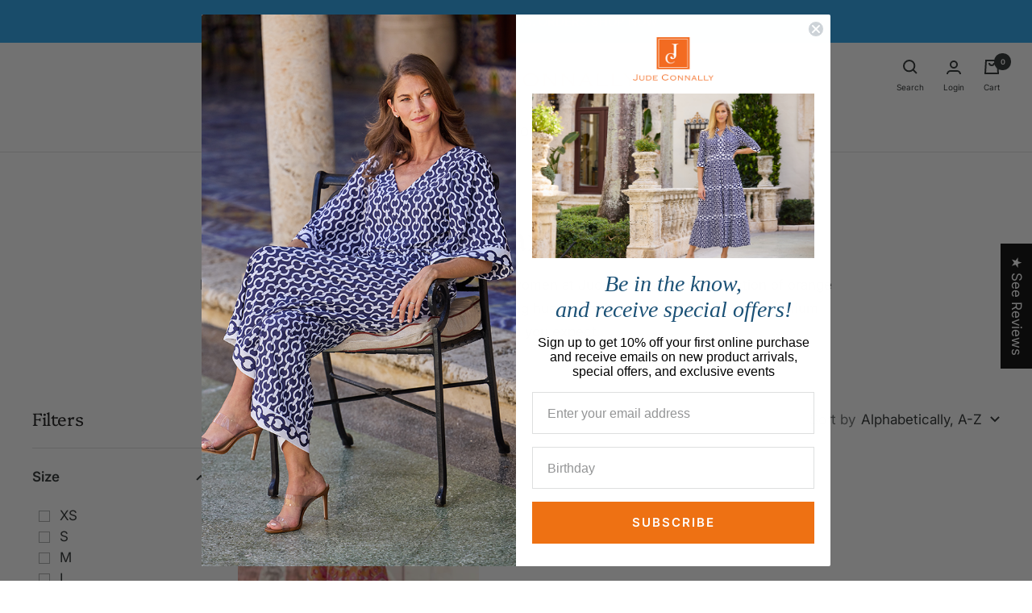

--- FILE ---
content_type: text/html; charset=utf-8
request_url: https://judeconnally.com/collections/womens-orange-clothing
body_size: 44221
content:
<!doctype html><html class="no-js" lang="en" dir="ltr">
  <head>
    <!-- BEGIN MerchantWidget Code -->

      <script id='merchantWidgetScript'

              src="https://www.gstatic.com/shopping/merchant/merchantwidget.js"

              defer>

      </script>

      <script type="text/javascript">

        merchantWidgetScript.addEventListener('load', function () {

          merchantwidget.start({

          position: 'RIGHT_BOTTOM'

        });

        });

      </script>

    <!-- END MerchantWidget Code -->
    
      



























    
    <script>GSXMLHttpRequest = XMLHttpRequest;</script>
    <meta charset="utf-8">
    <meta name="viewport" content="width=device-width, initial-scale=1.0, height=device-height, minimum-scale=1.0">
    <meta name="theme-color" content="#ffffff">
    <meta name="google-site-verification" content="jxzgpBIwSI1Goy7m2NXG1ukbZCcVHJeJAL2R2Z9AXAg" />
    <title>Women&#39;s Orange Clothes | Jude Connally</title><meta name="description" content="Shop orange clothes for women at Jude Connally. Explore premium orange dresses for women that bring bold, stylish elegance to any wardrobe."><link rel="canonical" href="https://judeconnally.com/collections/womens-orange-clothing"><link rel="shortcut icon" href="//judeconnally.com/cdn/shop/files/logo_fix_96x96.png?v=1682548760" type="image/png"><link rel="preconnect" href="https://cdn.shopify.com">
    <link rel="dns-prefetch" href="https://productreviews.shopifycdn.com">
    <link rel="dns-prefetch" href="https://www.google-analytics.com">
    <link rel="stylesheet" href="https://use.typekit.net/unw1cqh.css"><link rel="preconnect" href="https://fonts.shopifycdn.com" crossorigin><link rel="preload" as="style" href="//judeconnally.com/cdn/shop/t/175/assets/theme.css?v=173910547939876061911767367883">
    <link rel="preload" as="script" href="//judeconnally.com/cdn/shop/t/175/assets/vendor.js?v=31715688253868339281767367883">
    <link rel="preload" as="script" href="//judeconnally.com/cdn/shop/t/175/assets/theme.js?v=137134941604657574791767367883"><meta property="og:type" content="website">
  <meta property="og:title" content="Women&#39;s Orange Clothes"><meta property="og:description" content="Shop orange clothes for women at Jude Connally. Explore premium orange dresses for women that bring bold, stylish elegance to any wardrobe."><meta property="og:url" content="https://judeconnally.com/collections/womens-orange-clothing">
<meta property="og:site_name" content="Jude Connally"><meta name="twitter:card" content="summary"><meta name="twitter:title" content="Women's Orange Clothes">
  <meta name="twitter:description" content="Whether you&#39;re looking for a statement piece for a special occasion or a fun everyday outfit, our carefully curated selection offers the perfect balance of style and sophistication. Embrace the energetic charm of orange clothes for women and elevate your wardrobe with timeless, high-quality pieces.">
    


  <script type="application/ld+json">
  {
    "@context": "https://schema.org",
    "@type": "BreadcrumbList",
  "itemListElement": [{
      "@type": "ListItem",
      "position": 1,
      "name": "Home",
      "item": "https://judeconnally.com"
    },{
          "@type": "ListItem",
          "position": 2,
          "name": "Women's Orange Clothes",
          "item": "https://judeconnally.com/collections/womens-orange-clothing"
        }]
  }
  </script>


    <link rel="preload" href="//judeconnally.com/cdn/fonts/platypi/platypi_n3.ca2828fbaa4e8cdd776c210f4bde9eebc87cbc7d.woff2" as="font" type="font/woff2" crossorigin><link rel="preload" href="//judeconnally.com/cdn/fonts/inter/inter_n4.b2a3f24c19b4de56e8871f609e73ca7f6d2e2bb9.woff2" as="font" type="font/woff2" crossorigin><style>
  /* Typography (heading) */
  @font-face {
  font-family: Platypi;
  font-weight: 300;
  font-style: normal;
  font-display: swap;
  src: url("//judeconnally.com/cdn/fonts/platypi/platypi_n3.ca2828fbaa4e8cdd776c210f4bde9eebc87cbc7d.woff2") format("woff2"),
       url("//judeconnally.com/cdn/fonts/platypi/platypi_n3.e0a33bb0825d6f004d3a36a491393238de4feafa.woff") format("woff");
}

@font-face {
  font-family: Platypi;
  font-weight: 300;
  font-style: italic;
  font-display: swap;
  src: url("//judeconnally.com/cdn/fonts/platypi/platypi_i3.69f3f79901aecf050a7ef489ca4a80c95acc9f6d.woff2") format("woff2"),
       url("//judeconnally.com/cdn/fonts/platypi/platypi_i3.dad477b731819d78fa6a885bd453f7bac4bdcc07.woff") format("woff");
}

/* Typography (body) */
  @font-face {
  font-family: Inter;
  font-weight: 400;
  font-style: normal;
  font-display: swap;
  src: url("//judeconnally.com/cdn/fonts/inter/inter_n4.b2a3f24c19b4de56e8871f609e73ca7f6d2e2bb9.woff2") format("woff2"),
       url("//judeconnally.com/cdn/fonts/inter/inter_n4.af8052d517e0c9ffac7b814872cecc27ae1fa132.woff") format("woff");
}

@font-face {
  font-family: Inter;
  font-weight: 400;
  font-style: italic;
  font-display: swap;
  src: url("//judeconnally.com/cdn/fonts/inter/inter_i4.feae1981dda792ab80d117249d9c7e0f1017e5b3.woff2") format("woff2"),
       url("//judeconnally.com/cdn/fonts/inter/inter_i4.62773b7113d5e5f02c71486623cf828884c85c6e.woff") format("woff");
}

@font-face {
  font-family: Inter;
  font-weight: 600;
  font-style: normal;
  font-display: swap;
  src: url("//judeconnally.com/cdn/fonts/inter/inter_n6.771af0474a71b3797eb38f3487d6fb79d43b6877.woff2") format("woff2"),
       url("//judeconnally.com/cdn/fonts/inter/inter_n6.88c903d8f9e157d48b73b7777d0642925bcecde7.woff") format("woff");
}

@font-face {
  font-family: Inter;
  font-weight: 600;
  font-style: italic;
  font-display: swap;
  src: url("//judeconnally.com/cdn/fonts/inter/inter_i6.3bbe0fe1c7ee4f282f9c2e296f3e4401a48cbe19.woff2") format("woff2"),
       url("//judeconnally.com/cdn/fonts/inter/inter_i6.8bea21f57a10d5416ddf685e2c91682ec237876d.woff") format("woff");
}

:root {--heading-color: 22, 21, 21;
    --text-color: 39, 43, 43;
    --background: 255, 255, 255;
    --secondary-background: 255, 251, 244;
    --border-color: 223, 223, 223;
    --border-color-darker: 169, 170, 170;
    --success-color: 167, 167, 167;
    --success-background: 237, 237, 237;
    --error-color: 159, 17, 12;
    --error-background: 248, 238, 238;
    --primary-button-background: 238, 113, 19;
    --primary-button-text-color: 255, 255, 255;
    --secondary-button-background: 255, 255, 255;
    --secondary-button-text-color: 39, 43, 43;
    --product-star-rating: 246, 164, 41;
    --product-on-sale-accent: 145, 59, 89;
    --product-sold-out-accent: 111, 113, 155;
    --product-custom-label-background: 97, 117, 65;
    --product-custom-label-text-color: 255, 255, 255;
    --product-custom-label-2-background: 255, 251, 244;
    --product-custom-label-2-text-color: 0, 0, 0;
    --product-low-stock-text-color: 159, 17, 12;
    --product-in-stock-text-color: 97, 117, 65;
    --loading-bar-background: 39, 43, 43;

    /* We duplicate some "base" colors as root colors, which is useful to use on drawer elements or popover without. Those should not be overridden to avoid issues */
    --root-heading-color: 22, 21, 21;
    --root-text-color: 39, 43, 43;
    --root-background: 255, 255, 255;
    --root-border-color: 223, 223, 223;
    --root-primary-button-background: 238, 113, 19;
    --root-primary-button-text-color: 255, 255, 255;

    --base-font-size: 17px;
    --heading-font-family: Platypi, serif;
    --heading-font-weight: 300;
    --heading-font-style: normal;
    --heading-text-transform: normal;
    --text-font-family: Inter, sans-serif;
    --text-font-weight: 400;
    --text-font-style: normal;
    --text-font-bold-weight: 600;

    /* Typography (font size) */
    --heading-xxsmall-font-size: 10px;
    --heading-xsmall-font-size: 10px;
    --heading-small-font-size: 11px;
    --heading-large-font-size: 32px;
    --heading-h1-font-size: 32px;
    --heading-h2-font-size: 28px;
    --heading-h3-font-size: 26px;
    --heading-h4-font-size: 22px;
    --heading-h5-font-size: 18px;
    --heading-h6-font-size: 16px;

    /* Control the look and feel of the theme by changing radius of various elements */
    --button-border-radius: 0px;
    --block-border-radius: 8px;
    --block-border-radius-reduced: 4px;
    --color-swatch-border-radius: 100%;

    /* Button size */
    --button-height: 48px;
    --button-small-height: 40px;

    /* Form related */
    --form-input-field-height: 48px;
    --form-input-gap: 16px;
    --form-submit-margin: 24px;

    /* Product listing related variables */
    --product-list-block-spacing: 32px;

    /* Video related */
    --play-button-background: 255, 255, 255;
    --play-button-arrow: 39, 43, 43;

    /* RTL support */
    --transform-logical-flip: 1;
    --transform-origin-start: left;
    --transform-origin-end: right;

    /* Other */
    --zoom-cursor-svg-url: url(//judeconnally.com/cdn/shop/t/175/assets/zoom-cursor.svg?v=1201279167966953441767367883);
    --arrow-right-svg-url: url(//judeconnally.com/cdn/shop/t/175/assets/arrow-right.svg?v=88946934944805437251767367883);
    --arrow-left-svg-url: url(//judeconnally.com/cdn/shop/t/175/assets/arrow-left.svg?v=112457598847827652331767367883);

    /* Some useful variables that we can reuse in our CSS. Some explanation are needed for some of them:
       - container-max-width-minus-gutters: represents the container max width without the edge gutters
       - container-outer-width: considering the screen width, represent all the space outside the container
       - container-outer-margin: same as container-outer-width but get set to 0 inside a container
       - container-inner-width: the effective space inside the container (minus gutters)
       - grid-column-width: represents the width of a single column of the grid
       - vertical-breather: this is a variable that defines the global "spacing" between sections, and inside the section
                            to create some "breath" and minimum spacing
     */
    --container-max-width: 1600px;
    --container-gutter: 24px;
    --container-max-width-minus-gutters: calc(var(--container-max-width) - (var(--container-gutter)) * 2);
    --container-outer-width: max(calc((100vw - var(--container-max-width-minus-gutters)) / 2), var(--container-gutter));
    --container-outer-margin: var(--container-outer-width);
    --container-inner-width: calc(100vw - var(--container-outer-width) * 2);

    --grid-column-count: 10;
    --grid-gap: 24px;
    --grid-column-width: calc((100vw - var(--container-outer-width) * 2 - var(--grid-gap) * (var(--grid-column-count) - 1)) / var(--grid-column-count));

    --vertical-breather: 48px;
    --vertical-breather-tight: 48px;

    /* Shopify related variables */
    --payment-terms-background-color: #ffffff;
  }

  @media screen and (min-width: 741px) {
    :root {
      --container-gutter: 40px;
      --grid-column-count: 20;
      --vertical-breather: 64px;
      --vertical-breather-tight: 64px;

      /* Typography (font size) */
      --heading-xsmall-font-size: 11px;
      --heading-small-font-size: 12px;
      --heading-large-font-size: 48px;
      --heading-h1-font-size: 48px;
      --heading-h2-font-size: 36px;
      --heading-h3-font-size: 30px;
      --heading-h4-font-size: 22px;
      --heading-h5-font-size: 18px;
      --heading-h6-font-size: 16px;

      /* Form related */
      --form-input-field-height: 52px;
      --form-submit-margin: 32px;

      /* Button size */
      --button-height: 52px;
      --button-small-height: 44px;
    }
  }

  @media screen and (min-width: 1200px) {
    :root {
      --vertical-breather: 80px;
      --vertical-breather-tight: 64px;
      --product-list-block-spacing: 48px;

      /* Typography */
      --heading-large-font-size: 58px;
      --heading-h1-font-size: 50px;
      --heading-h2-font-size: 44px;
      --heading-h3-font-size: 32px;
      --heading-h4-font-size: 26px;
      --heading-h5-font-size: 22px;
      --heading-h6-font-size: 16px;
    }
  }

  @media screen and (min-width: 1600px) {
    :root {
      --vertical-breather: 90px;
      --vertical-breather-tight: 64px;
    }
  }
</style>
    <script>
  // This allows to expose several variables to the global scope, to be used in scripts
  window.themeVariables = {
    settings: {
      direction: "ltr",
      pageType: "collection",
      cartCount: 0,
      moneyFormat: "${{amount}}",
      moneyWithCurrencyFormat: "${{amount}}",
      showVendor: false,
      discountMode: "percentage",
      currencyCodeEnabled: false,
      cartType: "drawer",
      cartCurrency: "USD",
      mobileZoomFactor: 2.5
    },

    routes: {
      host: "judeconnally.com",
      rootUrl: "\/",
      rootUrlWithoutSlash: '',
      cartUrl: "\/cart",
      cartAddUrl: "\/cart\/add",
      cartChangeUrl: "\/cart\/change",
      searchUrl: "\/search",
      predictiveSearchUrl: "\/search\/suggest",
      productRecommendationsUrl: "\/recommendations\/products"
    },

    strings: {
      accessibilityDelete: "Delete",
      accessibilityClose: "Close",
      collectionSoldOut: "Sold out",
      collectionDiscount: "Sale",
      productSalePrice: "Sale price",
      productRegularPrice: "Regular price",
      productFormUnavailable: "Unavailable",
      productFormSoldOut: "Sold out",
      productFormPreOrder: "Pre-order",
      productFormAddToCart: "Add to cart",
      searchNoResults: "No results could be found.",
      searchNewSearch: "New search",
      searchProducts: "Products",
      searchArticles: "Journal",
      searchPages: "Pages",
      searchCollections: "Collections",
      cartViewCart: "View cart",
      cartItemAdded: "Item added to your cart!",
      cartItemAddedShort: "Added to your cart!",
      cartAddOrderNote: "Add order note",
      cartEditOrderNote: "Edit order note",
      shippingEstimatorNoResults: "Sorry, we do not ship to your address.",
      shippingEstimatorOneResult: "There is one shipping rate for your address:",
      shippingEstimatorMultipleResults: "There are several shipping rates for your address:",
      shippingEstimatorError: "One or more error occurred while retrieving shipping rates:",
      longer_length_label: "Long Available",
      final_sale_label: "Final Sale"
    },

    libs: {
      flickity: "\/\/judeconnally.com\/cdn\/shop\/t\/175\/assets\/flickity.js?v=176646718982628074891767367883",
      photoswipe: "\/\/judeconnally.com\/cdn\/shop\/t\/175\/assets\/photoswipe.js?v=132268647426145925301767367883",
      qrCode: "\/\/judeconnally.com\/cdn\/shopifycloud\/storefront\/assets\/themes_support\/vendor\/qrcode-3f2b403b.js"
    },

    breakpoints: {
      phone: 'screen and (max-width: 740px)',
      tablet: 'screen and (min-width: 741px) and (max-width: 999px)',
      tabletAndUp: 'screen and (min-width: 741px)',
      pocket: 'screen and (max-width: 999px)',
      lap: 'screen and (min-width: 1000px) and (max-width: 1199px)',
      lapAndUp: 'screen and (min-width: 1000px)',
      desktop: 'screen and (min-width: 1200px)',
      wide: 'screen and (min-width: 1400px)'
    }
  };

  window.addEventListener('pageshow', async () => {
    const cartContent = await (await fetch(`${window.themeVariables.routes.cartUrl}.js`, {cache: 'reload'})).json();
    document.documentElement.dispatchEvent(new CustomEvent('cart:refresh', {detail: {cart: cartContent}}));
  });

  if ('noModule' in HTMLScriptElement.prototype) {
    // Old browsers (like IE) that does not support module will be considered as if not executing JS at all
    document.documentElement.className = document.documentElement.className.replace('no-js', 'js');

    requestAnimationFrame(() => {
      const viewportHeight = (window.visualViewport ? window.visualViewport.height : document.documentElement.clientHeight);
      document.documentElement.style.setProperty('--window-height',viewportHeight + 'px');
    });
  }</script>

    <link rel="stylesheet" href="//judeconnally.com/cdn/shop/t/175/assets/theme.css?v=173910547939876061911767367883">

    <!-- Bytes -->
    <link rel="stylesheet" href="//judeconnally.com/cdn/shop/t/175/assets/custom.css?v=8492737030375687481767367883">
    <!-- /Bytes -->

    <script src="//judeconnally.com/cdn/shop/t/175/assets/vendor.js?v=31715688253868339281767367883" defer></script>
    <script src="//judeconnally.com/cdn/shop/t/175/assets/theme.js?v=137134941604657574791767367883" defer></script>
    <script src="//judeconnally.com/cdn/shop/t/175/assets/custom.js?v=23012883732049336621767367883" defer></script>
<!--     <script src="//judeconnally.com/cdn/shop/t/175/assets/image-magnify.js?v=124789719473312786571767367883"></script> -->
    <script src="//judeconnally.com/cdn/shop/t/175/assets/default-variant.js?v=5368772850331656091767367883" defer></script>
    <script src="//judeconnally.com/cdn/shop/t/175/assets/accessibility.js?v=51047540584951168211767367883" defer></script>

    <script>window.performance && window.performance.mark && window.performance.mark('shopify.content_for_header.start');</script><meta name="google-site-verification" content="T2-tBRAW2CzTj8EL4_vKJxI5Nyw6Y6fHrkKdtAVdYq8">
<meta id="shopify-digital-wallet" name="shopify-digital-wallet" content="/2382785/digital_wallets/dialog">
<meta name="shopify-checkout-api-token" content="d991a0ea4e784aab0ff9fdddc6e137d3">
<meta id="in-context-paypal-metadata" data-shop-id="2382785" data-venmo-supported="false" data-environment="production" data-locale="en_US" data-paypal-v4="true" data-currency="USD">
<link rel="alternate" type="application/atom+xml" title="Feed" href="/collections/womens-orange-clothing.atom" />
<link rel="alternate" hreflang="x-default" href="https://judeconnally.com/collections/womens-orange-clothing">
<link rel="alternate" hreflang="en-AR" href="https://judeconnally.com/en-ar/collections/womens-orange-clothing">
<link rel="alternate" hreflang="en-US" href="https://judeconnally.com/collections/womens-orange-clothing">
<link rel="alternate" type="application/json+oembed" href="https://judeconnally.com/collections/womens-orange-clothing.oembed">
<script async="async" src="/checkouts/internal/preloads.js?locale=en-US"></script>
<link rel="preconnect" href="https://shop.app" crossorigin="anonymous">
<script async="async" src="https://shop.app/checkouts/internal/preloads.js?locale=en-US&shop_id=2382785" crossorigin="anonymous"></script>
<script id="apple-pay-shop-capabilities" type="application/json">{"shopId":2382785,"countryCode":"US","currencyCode":"USD","merchantCapabilities":["supports3DS"],"merchantId":"gid:\/\/shopify\/Shop\/2382785","merchantName":"Jude Connally","requiredBillingContactFields":["postalAddress","email","phone"],"requiredShippingContactFields":["postalAddress","email","phone"],"shippingType":"shipping","supportedNetworks":["visa","masterCard","amex","discover","elo","jcb"],"total":{"type":"pending","label":"Jude Connally","amount":"1.00"},"shopifyPaymentsEnabled":true,"supportsSubscriptions":true}</script>
<script id="shopify-features" type="application/json">{"accessToken":"d991a0ea4e784aab0ff9fdddc6e137d3","betas":["rich-media-storefront-analytics"],"domain":"judeconnally.com","predictiveSearch":true,"shopId":2382785,"locale":"en"}</script>
<script>var Shopify = Shopify || {};
Shopify.shop = "judeconnally.myshopify.com";
Shopify.locale = "en";
Shopify.currency = {"active":"USD","rate":"1.0"};
Shopify.country = "US";
Shopify.theme = {"name":"January 2026 Launch","id":184104059244,"schema_name":"Focal","schema_version":"10.0.0","theme_store_id":null,"role":"main"};
Shopify.theme.handle = "null";
Shopify.theme.style = {"id":null,"handle":null};
Shopify.cdnHost = "judeconnally.com/cdn";
Shopify.routes = Shopify.routes || {};
Shopify.routes.root = "/";</script>
<script type="module">!function(o){(o.Shopify=o.Shopify||{}).modules=!0}(window);</script>
<script>!function(o){function n(){var o=[];function n(){o.push(Array.prototype.slice.apply(arguments))}return n.q=o,n}var t=o.Shopify=o.Shopify||{};t.loadFeatures=n(),t.autoloadFeatures=n()}(window);</script>
<script>
  window.ShopifyPay = window.ShopifyPay || {};
  window.ShopifyPay.apiHost = "shop.app\/pay";
  window.ShopifyPay.redirectState = null;
</script>
<script id="shop-js-analytics" type="application/json">{"pageType":"collection"}</script>
<script defer="defer" async type="module" src="//judeconnally.com/cdn/shopifycloud/shop-js/modules/v2/client.init-shop-cart-sync_BT-GjEfc.en.esm.js"></script>
<script defer="defer" async type="module" src="//judeconnally.com/cdn/shopifycloud/shop-js/modules/v2/chunk.common_D58fp_Oc.esm.js"></script>
<script defer="defer" async type="module" src="//judeconnally.com/cdn/shopifycloud/shop-js/modules/v2/chunk.modal_xMitdFEc.esm.js"></script>
<script type="module">
  await import("//judeconnally.com/cdn/shopifycloud/shop-js/modules/v2/client.init-shop-cart-sync_BT-GjEfc.en.esm.js");
await import("//judeconnally.com/cdn/shopifycloud/shop-js/modules/v2/chunk.common_D58fp_Oc.esm.js");
await import("//judeconnally.com/cdn/shopifycloud/shop-js/modules/v2/chunk.modal_xMitdFEc.esm.js");

  window.Shopify.SignInWithShop?.initShopCartSync?.({"fedCMEnabled":true,"windoidEnabled":true});

</script>
<script>
  window.Shopify = window.Shopify || {};
  if (!window.Shopify.featureAssets) window.Shopify.featureAssets = {};
  window.Shopify.featureAssets['shop-js'] = {"shop-cart-sync":["modules/v2/client.shop-cart-sync_DZOKe7Ll.en.esm.js","modules/v2/chunk.common_D58fp_Oc.esm.js","modules/v2/chunk.modal_xMitdFEc.esm.js"],"init-fed-cm":["modules/v2/client.init-fed-cm_B6oLuCjv.en.esm.js","modules/v2/chunk.common_D58fp_Oc.esm.js","modules/v2/chunk.modal_xMitdFEc.esm.js"],"shop-cash-offers":["modules/v2/client.shop-cash-offers_D2sdYoxE.en.esm.js","modules/v2/chunk.common_D58fp_Oc.esm.js","modules/v2/chunk.modal_xMitdFEc.esm.js"],"shop-login-button":["modules/v2/client.shop-login-button_QeVjl5Y3.en.esm.js","modules/v2/chunk.common_D58fp_Oc.esm.js","modules/v2/chunk.modal_xMitdFEc.esm.js"],"pay-button":["modules/v2/client.pay-button_DXTOsIq6.en.esm.js","modules/v2/chunk.common_D58fp_Oc.esm.js","modules/v2/chunk.modal_xMitdFEc.esm.js"],"shop-button":["modules/v2/client.shop-button_DQZHx9pm.en.esm.js","modules/v2/chunk.common_D58fp_Oc.esm.js","modules/v2/chunk.modal_xMitdFEc.esm.js"],"avatar":["modules/v2/client.avatar_BTnouDA3.en.esm.js"],"init-windoid":["modules/v2/client.init-windoid_CR1B-cfM.en.esm.js","modules/v2/chunk.common_D58fp_Oc.esm.js","modules/v2/chunk.modal_xMitdFEc.esm.js"],"init-shop-for-new-customer-accounts":["modules/v2/client.init-shop-for-new-customer-accounts_C_vY_xzh.en.esm.js","modules/v2/client.shop-login-button_QeVjl5Y3.en.esm.js","modules/v2/chunk.common_D58fp_Oc.esm.js","modules/v2/chunk.modal_xMitdFEc.esm.js"],"init-shop-email-lookup-coordinator":["modules/v2/client.init-shop-email-lookup-coordinator_BI7n9ZSv.en.esm.js","modules/v2/chunk.common_D58fp_Oc.esm.js","modules/v2/chunk.modal_xMitdFEc.esm.js"],"init-shop-cart-sync":["modules/v2/client.init-shop-cart-sync_BT-GjEfc.en.esm.js","modules/v2/chunk.common_D58fp_Oc.esm.js","modules/v2/chunk.modal_xMitdFEc.esm.js"],"shop-toast-manager":["modules/v2/client.shop-toast-manager_DiYdP3xc.en.esm.js","modules/v2/chunk.common_D58fp_Oc.esm.js","modules/v2/chunk.modal_xMitdFEc.esm.js"],"init-customer-accounts":["modules/v2/client.init-customer-accounts_D9ZNqS-Q.en.esm.js","modules/v2/client.shop-login-button_QeVjl5Y3.en.esm.js","modules/v2/chunk.common_D58fp_Oc.esm.js","modules/v2/chunk.modal_xMitdFEc.esm.js"],"init-customer-accounts-sign-up":["modules/v2/client.init-customer-accounts-sign-up_iGw4briv.en.esm.js","modules/v2/client.shop-login-button_QeVjl5Y3.en.esm.js","modules/v2/chunk.common_D58fp_Oc.esm.js","modules/v2/chunk.modal_xMitdFEc.esm.js"],"shop-follow-button":["modules/v2/client.shop-follow-button_CqMgW2wH.en.esm.js","modules/v2/chunk.common_D58fp_Oc.esm.js","modules/v2/chunk.modal_xMitdFEc.esm.js"],"checkout-modal":["modules/v2/client.checkout-modal_xHeaAweL.en.esm.js","modules/v2/chunk.common_D58fp_Oc.esm.js","modules/v2/chunk.modal_xMitdFEc.esm.js"],"shop-login":["modules/v2/client.shop-login_D91U-Q7h.en.esm.js","modules/v2/chunk.common_D58fp_Oc.esm.js","modules/v2/chunk.modal_xMitdFEc.esm.js"],"lead-capture":["modules/v2/client.lead-capture_BJmE1dJe.en.esm.js","modules/v2/chunk.common_D58fp_Oc.esm.js","modules/v2/chunk.modal_xMitdFEc.esm.js"],"payment-terms":["modules/v2/client.payment-terms_Ci9AEqFq.en.esm.js","modules/v2/chunk.common_D58fp_Oc.esm.js","modules/v2/chunk.modal_xMitdFEc.esm.js"]};
</script>
<script>(function() {
  var isLoaded = false;
  function asyncLoad() {
    if (isLoaded) return;
    isLoaded = true;
    var urls = ["https:\/\/pmslider.netlify.app\/s2\/judeconnally.js?abg=FFFFFF\u0026ac1=000000\u0026ap=ms\u0026ar=\u0026at=cho\u0026dbg=\u0026dc1=\u0026dc2=\u0026dl=v\u0026dp=b\u0026dt=thumbs\u0026eov=\u0026ev=1\u0026ezc=1\u0026ezh=1\u0026haob=\u0026haom=\u0026pvi=\u0026saoh=\u0026sm=a\u0026v=4\u0026shop=judeconnally.myshopify.com","https:\/\/static.returngo.ai\/master.returngo.ai\/returngo.min.js?shop=judeconnally.myshopify.com","https:\/\/cdn.cookie.pii.ai\/scripts\/1\/ws\/bf8f68f8-1d16-48bf-ab36-03e6db3051f0\/domain\/77547872-1062-4658-9fd8-82eda1af1ddb\/shopify-loadscript-77547872-1062-4658-9fd8-82eda1af1ddb.js?shop=judeconnally.myshopify.com","https:\/\/cdn.nfcube.com\/instafeed-f46be24769da74c29b9b16399b34605e.js?shop=judeconnally.myshopify.com","https:\/\/tools.luckyorange.com\/core\/lo.js?site-id=f2d48439\u0026shop=judeconnally.myshopify.com","https:\/\/dr4qe3ddw9y32.cloudfront.net\/awin-shopify-integration-code.js?aid=88767\u0026v=shopifyApp_5.2.5\u0026ts=1767799641124\u0026shop=judeconnally.myshopify.com"];
    for (var i = 0; i < urls.length; i++) {
      var s = document.createElement('script');
      s.type = 'text/javascript';
      s.async = true;
      s.src = urls[i];
      var x = document.getElementsByTagName('script')[0];
      x.parentNode.insertBefore(s, x);
    }
  };
  if(window.attachEvent) {
    window.attachEvent('onload', asyncLoad);
  } else {
    window.addEventListener('load', asyncLoad, false);
  }
})();</script>
<script id="__st">var __st={"a":2382785,"offset":-18000,"reqid":"908c94a0-15f2-4fbe-922f-bb70dbfad34d-1769320717","pageurl":"judeconnally.com\/collections\/womens-orange-clothing","u":"d4443495548c","p":"collection","rtyp":"collection","rid":273349443667};</script>
<script>window.ShopifyPaypalV4VisibilityTracking = true;</script>
<script id="captcha-bootstrap">!function(){'use strict';const t='contact',e='account',n='new_comment',o=[[t,t],['blogs',n],['comments',n],[t,'customer']],c=[[e,'customer_login'],[e,'guest_login'],[e,'recover_customer_password'],[e,'create_customer']],r=t=>t.map((([t,e])=>`form[action*='/${t}']:not([data-nocaptcha='true']) input[name='form_type'][value='${e}']`)).join(','),a=t=>()=>t?[...document.querySelectorAll(t)].map((t=>t.form)):[];function s(){const t=[...o],e=r(t);return a(e)}const i='password',u='form_key',d=['recaptcha-v3-token','g-recaptcha-response','h-captcha-response',i],f=()=>{try{return window.sessionStorage}catch{return}},m='__shopify_v',_=t=>t.elements[u];function p(t,e,n=!1){try{const o=window.sessionStorage,c=JSON.parse(o.getItem(e)),{data:r}=function(t){const{data:e,action:n}=t;return t[m]||n?{data:e,action:n}:{data:t,action:n}}(c);for(const[e,n]of Object.entries(r))t.elements[e]&&(t.elements[e].value=n);n&&o.removeItem(e)}catch(o){console.error('form repopulation failed',{error:o})}}const l='form_type',E='cptcha';function T(t){t.dataset[E]=!0}const w=window,h=w.document,L='Shopify',v='ce_forms',y='captcha';let A=!1;((t,e)=>{const n=(g='f06e6c50-85a8-45c8-87d0-21a2b65856fe',I='https://cdn.shopify.com/shopifycloud/storefront-forms-hcaptcha/ce_storefront_forms_captcha_hcaptcha.v1.5.2.iife.js',D={infoText:'Protected by hCaptcha',privacyText:'Privacy',termsText:'Terms'},(t,e,n)=>{const o=w[L][v],c=o.bindForm;if(c)return c(t,g,e,D).then(n);var r;o.q.push([[t,g,e,D],n]),r=I,A||(h.body.append(Object.assign(h.createElement('script'),{id:'captcha-provider',async:!0,src:r})),A=!0)});var g,I,D;w[L]=w[L]||{},w[L][v]=w[L][v]||{},w[L][v].q=[],w[L][y]=w[L][y]||{},w[L][y].protect=function(t,e){n(t,void 0,e),T(t)},Object.freeze(w[L][y]),function(t,e,n,w,h,L){const[v,y,A,g]=function(t,e,n){const i=e?o:[],u=t?c:[],d=[...i,...u],f=r(d),m=r(i),_=r(d.filter((([t,e])=>n.includes(e))));return[a(f),a(m),a(_),s()]}(w,h,L),I=t=>{const e=t.target;return e instanceof HTMLFormElement?e:e&&e.form},D=t=>v().includes(t);t.addEventListener('submit',(t=>{const e=I(t);if(!e)return;const n=D(e)&&!e.dataset.hcaptchaBound&&!e.dataset.recaptchaBound,o=_(e),c=g().includes(e)&&(!o||!o.value);(n||c)&&t.preventDefault(),c&&!n&&(function(t){try{if(!f())return;!function(t){const e=f();if(!e)return;const n=_(t);if(!n)return;const o=n.value;o&&e.removeItem(o)}(t);const e=Array.from(Array(32),(()=>Math.random().toString(36)[2])).join('');!function(t,e){_(t)||t.append(Object.assign(document.createElement('input'),{type:'hidden',name:u})),t.elements[u].value=e}(t,e),function(t,e){const n=f();if(!n)return;const o=[...t.querySelectorAll(`input[type='${i}']`)].map((({name:t})=>t)),c=[...d,...o],r={};for(const[a,s]of new FormData(t).entries())c.includes(a)||(r[a]=s);n.setItem(e,JSON.stringify({[m]:1,action:t.action,data:r}))}(t,e)}catch(e){console.error('failed to persist form',e)}}(e),e.submit())}));const S=(t,e)=>{t&&!t.dataset[E]&&(n(t,e.some((e=>e===t))),T(t))};for(const o of['focusin','change'])t.addEventListener(o,(t=>{const e=I(t);D(e)&&S(e,y())}));const B=e.get('form_key'),M=e.get(l),P=B&&M;t.addEventListener('DOMContentLoaded',(()=>{const t=y();if(P)for(const e of t)e.elements[l].value===M&&p(e,B);[...new Set([...A(),...v().filter((t=>'true'===t.dataset.shopifyCaptcha))])].forEach((e=>S(e,t)))}))}(h,new URLSearchParams(w.location.search),n,t,e,['guest_login'])})(!0,!0)}();</script>
<script integrity="sha256-4kQ18oKyAcykRKYeNunJcIwy7WH5gtpwJnB7kiuLZ1E=" data-source-attribution="shopify.loadfeatures" defer="defer" src="//judeconnally.com/cdn/shopifycloud/storefront/assets/storefront/load_feature-a0a9edcb.js" crossorigin="anonymous"></script>
<script crossorigin="anonymous" defer="defer" src="//judeconnally.com/cdn/shopifycloud/storefront/assets/shopify_pay/storefront-65b4c6d7.js?v=20250812"></script>
<script data-source-attribution="shopify.dynamic_checkout.dynamic.init">var Shopify=Shopify||{};Shopify.PaymentButton=Shopify.PaymentButton||{isStorefrontPortableWallets:!0,init:function(){window.Shopify.PaymentButton.init=function(){};var t=document.createElement("script");t.src="https://judeconnally.com/cdn/shopifycloud/portable-wallets/latest/portable-wallets.en.js",t.type="module",document.head.appendChild(t)}};
</script>
<script data-source-attribution="shopify.dynamic_checkout.buyer_consent">
  function portableWalletsHideBuyerConsent(e){var t=document.getElementById("shopify-buyer-consent"),n=document.getElementById("shopify-subscription-policy-button");t&&n&&(t.classList.add("hidden"),t.setAttribute("aria-hidden","true"),n.removeEventListener("click",e))}function portableWalletsShowBuyerConsent(e){var t=document.getElementById("shopify-buyer-consent"),n=document.getElementById("shopify-subscription-policy-button");t&&n&&(t.classList.remove("hidden"),t.removeAttribute("aria-hidden"),n.addEventListener("click",e))}window.Shopify?.PaymentButton&&(window.Shopify.PaymentButton.hideBuyerConsent=portableWalletsHideBuyerConsent,window.Shopify.PaymentButton.showBuyerConsent=portableWalletsShowBuyerConsent);
</script>
<script data-source-attribution="shopify.dynamic_checkout.cart.bootstrap">document.addEventListener("DOMContentLoaded",(function(){function t(){return document.querySelector("shopify-accelerated-checkout-cart, shopify-accelerated-checkout")}if(t())Shopify.PaymentButton.init();else{new MutationObserver((function(e,n){t()&&(Shopify.PaymentButton.init(),n.disconnect())})).observe(document.body,{childList:!0,subtree:!0})}}));
</script>
<link id="shopify-accelerated-checkout-styles" rel="stylesheet" media="screen" href="https://judeconnally.com/cdn/shopifycloud/portable-wallets/latest/accelerated-checkout-backwards-compat.css" crossorigin="anonymous">
<style id="shopify-accelerated-checkout-cart">
        #shopify-buyer-consent {
  margin-top: 1em;
  display: inline-block;
  width: 100%;
}

#shopify-buyer-consent.hidden {
  display: none;
}

#shopify-subscription-policy-button {
  background: none;
  border: none;
  padding: 0;
  text-decoration: underline;
  font-size: inherit;
  cursor: pointer;
}

#shopify-subscription-policy-button::before {
  box-shadow: none;
}

      </style>

<script>window.performance && window.performance.mark && window.performance.mark('shopify.content_for_header.end');</script>
    <script src="https://cdnjs.cloudflare.com/ajax/libs/jquery/3.3.1/jquery.min.js" integrity="sha256-FgpCb/KJQlLNfOu91ta32o/NMZxltwRo8QtmkMRdAu8=" crossorigin="anonymous"></script>


<!-- GSSTART Infinite Scroll code start. Do not change -->  <!-- nfinite Scroll code end. Do not change GSEND -->
<!-- Google Tag Manager -->
<script type="text/plain" data-cookieconsent="statistics">(function(w,d,s,l,i){w[l]=w[l]||[];w[l].push({'gtm.start':
new Date().getTime(),event:'gtm.js'});var f=d.getElementsByTagName(s)[0],
j=d.createElement(s),dl=l!='dataLayer'?'&l='+l:'';j.async=true;j.src=
'https://www.googletagmanager.com/gtm.js?id='+i+dl;f.parentNode.insertBefore(j,f);
})(window,document,'script','dataLayer','GTM-MXZ25BQ');</script>
<!-- End Google Tag Manager -->
<meta name="google-site-verification" content="jxzgpBIwSI1Goy7m2NXG1ukbZCcVHJeJAL2R2Z9AXAg" />
<script type="text/plain" data-cookieconsent="marketing" id="docapp-volume-speedup">
(() => { if (!document.documentElement.innerHTML.includes('\\/shop' + '\\/js' + '\\/shopdocs-volume-discounts.min.js') || window.shopdocsVolumeDiscountsAppLoaded) return; let script = document.createElement('script'); script.src = "https://d2e5xyzdl0rkli.cloudfront.net/shop/js/shopdocs-volume-discounts.min.js?shop=judeconnally.myshopify.com"; document.getElementById('docapp-volume-speedup').after(script); })();
</script>

<script>(() => {const installerKey = 'docapp-volume-auto-install'; const urlParams = new URLSearchParams(window.location.search); if (urlParams.get(installerKey)) {window.sessionStorage.setItem(installerKey, JSON.stringify({integrationId: urlParams.get('docapp-integration-id'), divClass: urlParams.get('docapp-install-class'), check: urlParams.get('docapp-check')}));}})();</script>

<script>(() => {const previewKey = 'docapp-volume-test'; const urlParams = new URLSearchParams(window.location.search); if (urlParams.get(previewKey)) {window.sessionStorage.setItem(previewKey, JSON.stringify({active: true, integrationId: urlParams.get('docapp-volume-inst-test')}));}})();</script>
<style>
#returnGoAssistant .ReturnGO_Text-module_text.ReturnGO_Text-module_lighter {color: #3F48CC !important; font-weight: bold !important;  }
</style>

<!-- Pie Eye Cookie Consent -->
<link rel="stylesheet" href="https://pieeyegpc.pii.ai/1/dsrp/419594be-885c-4f2a-b8c0-b45036f51422/gpc.css"/>
<script src="https://pieeyegpc.pii.ai/1/dsrp/419594be-885c-4f2a-b8c0-b45036f51422/gpc.min.js"></script>
<!-- End Pie Eye -->

  <!-- BEGIN app block: shopify://apps/infi-infinite-scroll-load/blocks/app-embed/f6a0ea47-e102-4405-9fa5-a0cb0418ab0d -->    <!-- GSSTART Infinite Scroll code start. Do not change -->
	
	
	
<!-- i nfinite Scroll code end.  Do not change GSEND -->


    
<!-- END app block --><!-- BEGIN app block: shopify://apps/timesact-pre-order/blocks/app-embed/bf6c109b-79b5-457c-8752-0e5e9e9676e7 -->
<!-- END app block --><!-- BEGIN app block: shopify://apps/klaviyo-email-marketing-sms/blocks/klaviyo-onsite-embed/2632fe16-c075-4321-a88b-50b567f42507 -->












  <script async src="https://static.klaviyo.com/onsite/js/LCjPrJ/klaviyo.js?company_id=LCjPrJ"></script>
  <script>!function(){if(!window.klaviyo){window._klOnsite=window._klOnsite||[];try{window.klaviyo=new Proxy({},{get:function(n,i){return"push"===i?function(){var n;(n=window._klOnsite).push.apply(n,arguments)}:function(){for(var n=arguments.length,o=new Array(n),w=0;w<n;w++)o[w]=arguments[w];var t="function"==typeof o[o.length-1]?o.pop():void 0,e=new Promise((function(n){window._klOnsite.push([i].concat(o,[function(i){t&&t(i),n(i)}]))}));return e}}})}catch(n){window.klaviyo=window.klaviyo||[],window.klaviyo.push=function(){var n;(n=window._klOnsite).push.apply(n,arguments)}}}}();</script>

  




  <script>
    window.klaviyoReviewsProductDesignMode = false
  </script>







<!-- END app block --><!-- BEGIN app block: shopify://apps/judge-me-reviews/blocks/judgeme_core/61ccd3b1-a9f2-4160-9fe9-4fec8413e5d8 --><!-- Start of Judge.me Core -->






<link rel="dns-prefetch" href="https://cdnwidget.judge.me">
<link rel="dns-prefetch" href="https://cdn.judge.me">
<link rel="dns-prefetch" href="https://cdn1.judge.me">
<link rel="dns-prefetch" href="https://api.judge.me">

<script data-cfasync='false' class='jdgm-settings-script'>window.jdgmSettings={"pagination":5,"disable_web_reviews":false,"badge_no_review_text":"Write a review","badge_n_reviews_text":"{{ n }} review/reviews","badge_star_color":"#F5A528","hide_badge_preview_if_no_reviews":false,"badge_hide_text":false,"enforce_center_preview_badge":false,"widget_title":"Customer Reviews","widget_open_form_text":"Write a review","widget_close_form_text":"Cancel review","widget_refresh_page_text":"Refresh page","widget_summary_text":"Based on {{ number_of_reviews }} review/reviews","widget_no_review_text":"Be the first to write a review","widget_name_field_text":"Display name","widget_verified_name_field_text":"Verified Name (public)","widget_name_placeholder_text":"Display name","widget_required_field_error_text":"This field is required.","widget_email_field_text":"Email address","widget_verified_email_field_text":"Verified Email (private, can not be edited)","widget_email_placeholder_text":"Your email address","widget_email_field_error_text":"Please enter a valid email address.","widget_rating_field_text":"Rating (5 stars says I Love It!!)","widget_review_title_field_text":"Review Title","widget_review_title_placeholder_text":"Give your review a title","widget_review_body_field_text":"Review content","widget_review_body_placeholder_text":"Start writing here...","widget_pictures_field_text":"Picture/Video (optional)","widget_submit_review_text":"Submit Review","widget_submit_verified_review_text":"Submit Verified Review","widget_submit_success_msg_with_auto_publish":"Thank you! Please refresh the page in a few moments to see your review. You can remove or edit your review by logging into \u003ca href='https://judge.me/login' target='_blank' rel='nofollow noopener'\u003eJudge.me\u003c/a\u003e","widget_submit_success_msg_no_auto_publish":"Thank you! Your review will be published as soon as it is approved by the shop admin. You can remove or edit your review by logging into \u003ca href='https://judge.me/login' target='_blank' rel='nofollow noopener'\u003eJudge.me\u003c/a\u003e","widget_show_default_reviews_out_of_total_text":"Showing {{ n_reviews_shown }} out of {{ n_reviews }} reviews.","widget_show_all_link_text":"Show all","widget_show_less_link_text":"Show less","widget_author_said_text":"{{ reviewer_name }} said:","widget_days_text":"{{ n }} days ago","widget_weeks_text":"{{ n }} week/weeks ago","widget_months_text":"{{ n }} month/months ago","widget_years_text":"{{ n }} year/years ago","widget_yesterday_text":"Yesterday","widget_today_text":"Today","widget_replied_text":"\u003e\u003e {{ shop_name }} replied:","widget_read_more_text":"Read more","widget_reviewer_name_as_initial":"last_initial","widget_rating_filter_color":"#ee7113","widget_rating_filter_see_all_text":"See all reviews","widget_sorting_most_recent_text":"Most Recent","widget_sorting_highest_rating_text":"Highest Rating","widget_sorting_lowest_rating_text":"Lowest Rating","widget_sorting_with_pictures_text":"Most Helpful","widget_sorting_most_helpful_text":"Most Helpful","widget_open_question_form_text":"Ask a question","widget_reviews_subtab_text":"Reviews","widget_questions_subtab_text":"Questions","widget_question_label_text":"Question","widget_answer_label_text":"Answer","widget_question_placeholder_text":"Write your question here","widget_submit_question_text":"Submit Question","widget_question_submit_success_text":"Thank you for your question! We will notify you once it gets answered.","widget_star_color":"#f5a528","verified_badge_text":"Verified","verified_badge_bg_color":"","verified_badge_text_color":"","verified_badge_placement":"left-of-reviewer-name","widget_review_max_height":3,"widget_hide_border":false,"widget_social_share":true,"widget_thumb":false,"widget_review_location_show":true,"widget_location_format":"country_state_iso_code","all_reviews_include_out_of_store_products":true,"all_reviews_out_of_store_text":"(out of store)","all_reviews_pagination":100,"all_reviews_product_name_prefix_text":"For","enable_review_pictures":true,"enable_question_anwser":true,"widget_theme":"carousel","review_date_format":"mm/dd/yy","default_sort_method":"most-recent","widget_product_reviews_subtab_text":"Product Reviews","widget_shop_reviews_subtab_text":"Shop Reviews","widget_other_products_reviews_text":"Reviews for other products","widget_store_reviews_subtab_text":"Store reviews","widget_no_store_reviews_text":"This store hasn't received any reviews yet","widget_web_restriction_product_reviews_text":"This product hasn't received any reviews yet","widget_no_items_text":"No items found","widget_show_more_text":"Show more","widget_write_a_store_review_text":"Write a Store Review","widget_other_languages_heading":"Reviews in Other Languages","widget_translate_review_text":"Translate review to {{ language }}","widget_translating_review_text":"Translating...","widget_show_original_translation_text":"Show original ({{ language }})","widget_translate_review_failed_text":"Review couldn't be translated.","widget_translate_review_retry_text":"Retry","widget_translate_review_try_again_later_text":"Try again later","show_product_url_for_grouped_product":true,"widget_sorting_pictures_first_text":"Pictures First","show_pictures_on_all_rev_page_mobile":false,"show_pictures_on_all_rev_page_desktop":false,"floating_tab_hide_mobile_install_preference":false,"floating_tab_button_name":"★ See Reviews","floating_tab_title":"Let customers speak for us","floating_tab_button_color":"#FFFFFF","floating_tab_button_background_color":"#000000","floating_tab_url":"","floating_tab_url_enabled":true,"floating_tab_tab_style":"text","all_reviews_text_badge_text":"Customers rate us {{ shop.metafields.judgeme.all_reviews_rating | round: 1 }}/5 based on {{ shop.metafields.judgeme.all_reviews_count }} reviews.","all_reviews_text_badge_text_branded_style":"{{ shop.metafields.judgeme.all_reviews_rating | round: 1 }} out of 5 stars based on {{ shop.metafields.judgeme.all_reviews_count }} reviews","is_all_reviews_text_badge_a_link":false,"show_stars_for_all_reviews_text_badge":false,"all_reviews_text_badge_url":"","all_reviews_text_style":"text","all_reviews_text_color_style":"judgeme_brand_color","all_reviews_text_color":"#108474","all_reviews_text_show_jm_brand":true,"featured_carousel_show_header":true,"featured_carousel_title":"Let customers speak for us","testimonials_carousel_title":"Customers are saying","videos_carousel_title":"Real customer stories","cards_carousel_title":"Customers are saying","featured_carousel_count_text":"from {{ n }} reviews","featured_carousel_add_link_to_all_reviews_page":false,"featured_carousel_url":"","featured_carousel_show_images":true,"featured_carousel_autoslide_interval":5,"featured_carousel_arrows_on_the_sides":false,"featured_carousel_height":250,"featured_carousel_width":80,"featured_carousel_image_size":0,"featured_carousel_image_height":250,"featured_carousel_arrow_color":"#ee7113","verified_count_badge_style":"branded","verified_count_badge_orientation":"horizontal","verified_count_badge_color_style":"monochromatic_version","verified_count_badge_color":"#FD772C","is_verified_count_badge_a_link":true,"verified_count_badge_url":"https://judge.me/reviews/judeconnally.myshopify.com","verified_count_badge_show_jm_brand":true,"widget_rating_preset_default":5,"widget_first_sub_tab":"product-reviews","widget_show_histogram":true,"widget_histogram_use_custom_color":true,"widget_pagination_use_custom_color":false,"widget_star_use_custom_color":true,"widget_verified_badge_use_custom_color":false,"widget_write_review_use_custom_color":false,"picture_reminder_submit_button":"Upload Pictures","enable_review_videos":true,"mute_video_by_default":true,"widget_sorting_videos_first_text":"Videos First","widget_review_pending_text":"Pending","featured_carousel_items_for_large_screen":3,"social_share_options_order":"Facebook,Twitter,Pinterest","remove_microdata_snippet":true,"disable_json_ld":false,"enable_json_ld_products":false,"preview_badge_show_question_text":false,"preview_badge_no_question_text":"No questions","preview_badge_n_question_text":"{{ number_of_questions }} question/questions","qa_badge_show_icon":true,"qa_badge_position":"same-row","remove_judgeme_branding":true,"widget_add_search_bar":false,"widget_search_bar_placeholder":"Search","widget_sorting_verified_only_text":"Verified only","featured_carousel_theme":"default","featured_carousel_show_rating":true,"featured_carousel_show_title":true,"featured_carousel_show_body":true,"featured_carousel_show_date":false,"featured_carousel_show_reviewer":true,"featured_carousel_show_product":false,"featured_carousel_header_background_color":"#ffffff","featured_carousel_header_text_color":"#ee7113","featured_carousel_name_product_separator":"reviewed","featured_carousel_full_star_background":"#108474","featured_carousel_empty_star_background":"#dadada","featured_carousel_vertical_theme_background":"#f9fafb","featured_carousel_verified_badge_enable":false,"featured_carousel_verified_badge_color":"#108474","featured_carousel_border_style":"round","featured_carousel_review_line_length_limit":3,"featured_carousel_more_reviews_button_text":"Read more reviews","featured_carousel_view_product_button_text":"View product","all_reviews_page_load_reviews_on":"button_click","all_reviews_page_load_more_text":"Load More Reviews","disable_fb_tab_reviews":false,"enable_ajax_cdn_cache":false,"widget_public_name_text":"displayed publicly like","default_reviewer_name":"John Smith","default_reviewer_name_has_non_latin":true,"widget_reviewer_anonymous":"Anonymous","medals_widget_title":"Judge.me Review Medals","medals_widget_background_color":"#f9fafb","medals_widget_position":"footer_all_pages","medals_widget_border_color":"#f9fafb","medals_widget_verified_text_position":"left","medals_widget_use_monochromatic_version":false,"medals_widget_elements_color":"#108474","show_reviewer_avatar":false,"widget_invalid_yt_video_url_error_text":"Not a YouTube video URL","widget_max_length_field_error_text":"Please enter no more than {0} characters.","widget_show_country_flag":false,"widget_show_collected_via_shop_app":true,"widget_verified_by_shop_badge_style":"light","widget_verified_by_shop_text":"Verified by Shop","widget_show_photo_gallery":false,"widget_load_with_code_splitting":true,"widget_ugc_install_preference":false,"widget_ugc_title":"Made by us, Shared by you","widget_ugc_subtitle":"Tag us to see your picture featured in our page","widget_ugc_arrows_color":"#ffffff","widget_ugc_primary_button_text":"Buy Now","widget_ugc_primary_button_background_color":"#108474","widget_ugc_primary_button_text_color":"#ffffff","widget_ugc_primary_button_border_width":"0","widget_ugc_primary_button_border_style":"none","widget_ugc_primary_button_border_color":"#108474","widget_ugc_primary_button_border_radius":"25","widget_ugc_secondary_button_text":"Load More","widget_ugc_secondary_button_background_color":"#ffffff","widget_ugc_secondary_button_text_color":"#108474","widget_ugc_secondary_button_border_width":"2","widget_ugc_secondary_button_border_style":"solid","widget_ugc_secondary_button_border_color":"#108474","widget_ugc_secondary_button_border_radius":"25","widget_ugc_reviews_button_text":"View Reviews","widget_ugc_reviews_button_background_color":"#ffffff","widget_ugc_reviews_button_text_color":"#108474","widget_ugc_reviews_button_border_width":"2","widget_ugc_reviews_button_border_style":"solid","widget_ugc_reviews_button_border_color":"#108474","widget_ugc_reviews_button_border_radius":"25","widget_ugc_reviews_button_link_to":"judgeme-reviews-page","widget_ugc_show_post_date":true,"widget_ugc_max_width":"800","widget_rating_metafield_value_type":true,"widget_primary_color":"#ee7113","widget_enable_secondary_color":true,"widget_secondary_color":"#edf5f5","widget_summary_average_rating_text":"{{ average_rating }} out of 5","widget_media_grid_title":"Customer photos \u0026 videos","widget_media_grid_see_more_text":"See more","widget_round_style":true,"widget_show_product_medals":false,"widget_verified_by_judgeme_text":"Verified by Judge.me","widget_show_store_medals":true,"widget_verified_by_judgeme_text_in_store_medals":"Verified by Judge.me","widget_media_field_exceed_quantity_message":"Sorry, we can only accept {{ max_media }} for one review.","widget_media_field_exceed_limit_message":"{{ file_name }} is too large, please select a {{ media_type }} less than {{ size_limit }}MB.","widget_review_submitted_text":"Review Submitted!","widget_question_submitted_text":"Question Submitted!","widget_close_form_text_question":"Cancel","widget_write_your_answer_here_text":"Write your answer here","widget_enabled_branded_link":true,"widget_show_collected_by_judgeme":false,"widget_reviewer_name_color":"","widget_write_review_text_color":"","widget_write_review_bg_color":"","widget_collected_by_judgeme_text":"collected by Judge.me","widget_pagination_type":"standard","widget_load_more_text":"Load More","widget_load_more_color":"#108474","widget_full_review_text":"Full Review","widget_read_more_reviews_text":"Read More Reviews","widget_read_questions_text":"Read Questions","widget_questions_and_answers_text":"Questions \u0026 Answers","widget_verified_by_text":"Verified by","widget_verified_text":"Verified","widget_number_of_reviews_text":"{{ number_of_reviews }} reviews","widget_back_button_text":"Back","widget_next_button_text":"Next","widget_custom_forms_filter_button":"Filters","custom_forms_style":"vertical","widget_show_review_information":false,"how_reviews_are_collected":"How reviews are collected?","widget_show_review_keywords":false,"widget_gdpr_statement":"How we use your data: We'll only contact you about the review you left, and only if necessary. By submitting your review, you agree to Judge.me's \u003ca href='https://judge.me/terms' target='_blank' rel='nofollow noopener'\u003eterms\u003c/a\u003e, \u003ca href='https://judge.me/privacy' target='_blank' rel='nofollow noopener'\u003eprivacy\u003c/a\u003e and \u003ca href='https://judge.me/content-policy' target='_blank' rel='nofollow noopener'\u003econtent\u003c/a\u003e policies.","widget_multilingual_sorting_enabled":false,"widget_translate_review_content_enabled":false,"widget_translate_review_content_method":"manual","popup_widget_review_selection":"automatically_with_pictures","popup_widget_round_border_style":true,"popup_widget_show_title":true,"popup_widget_show_body":true,"popup_widget_show_reviewer":false,"popup_widget_show_product":true,"popup_widget_show_pictures":true,"popup_widget_use_review_picture":true,"popup_widget_show_on_home_page":true,"popup_widget_show_on_product_page":true,"popup_widget_show_on_collection_page":true,"popup_widget_show_on_cart_page":true,"popup_widget_position":"bottom_left","popup_widget_first_review_delay":5,"popup_widget_duration":5,"popup_widget_interval":5,"popup_widget_review_count":5,"popup_widget_hide_on_mobile":true,"review_snippet_widget_round_border_style":true,"review_snippet_widget_card_color":"#FFFFFF","review_snippet_widget_slider_arrows_background_color":"#FFFFFF","review_snippet_widget_slider_arrows_color":"#000000","review_snippet_widget_star_color":"#108474","show_product_variant":false,"all_reviews_product_variant_label_text":"Variant: ","widget_show_verified_branding":false,"widget_ai_summary_title":"Customers say","widget_ai_summary_disclaimer":"AI-powered review summary based on recent customer reviews","widget_show_ai_summary":false,"widget_show_ai_summary_bg":false,"widget_show_review_title_input":true,"redirect_reviewers_invited_via_email":"external_form","request_store_review_after_product_review":true,"request_review_other_products_in_order":false,"review_form_color_scheme":"default","review_form_corner_style":"square","review_form_star_color":{},"review_form_text_color":"#333333","review_form_background_color":"#ffffff","review_form_field_background_color":"#fafafa","review_form_button_color":{},"review_form_button_text_color":"#ffffff","review_form_modal_overlay_color":"#000000","review_content_screen_title_text":"How would you rate this product?","review_content_introduction_text":"We would love it if you would share a bit about your experience.","store_review_form_title_text":"How would you rate this store?","store_review_form_introduction_text":"We would love it if you would share a bit about your experience.","show_review_guidance_text":true,"one_star_review_guidance_text":"Poor","five_star_review_guidance_text":"Great","customer_information_screen_title_text":"About you","customer_information_introduction_text":"Please tell us more about you.","custom_questions_screen_title_text":"Your experience in more detail","custom_questions_introduction_text":"Here are a few questions to help us understand more about your experience.","review_submitted_screen_title_text":"Thanks for your review!","review_submitted_screen_thank_you_text":"We are processing it and it will appear on the store soon.","review_submitted_screen_email_verification_text":"Please confirm your email by clicking the link we just sent you. This helps us keep reviews authentic.","review_submitted_request_store_review_text":"Would you like to share your experience of shopping with us?","review_submitted_review_other_products_text":"Would you like to review these products?","store_review_screen_title_text":"Would you like to share your experience of shopping with us?","store_review_introduction_text":"We value your feedback and use it to improve. Please share any thoughts or suggestions you have.","reviewer_media_screen_title_picture_text":"Share a picture","reviewer_media_introduction_picture_text":"Upload a photo to support your review.","reviewer_media_screen_title_video_text":"Share a video","reviewer_media_introduction_video_text":"Upload a video to support your review.","reviewer_media_screen_title_picture_or_video_text":"Share a picture or video","reviewer_media_introduction_picture_or_video_text":"Upload a photo or video to support your review.","reviewer_media_youtube_url_text":"Paste your Youtube URL here","advanced_settings_next_step_button_text":"Next","advanced_settings_close_review_button_text":"Close","modal_write_review_flow":true,"write_review_flow_required_text":"Required","write_review_flow_privacy_message_text":"We respect your privacy.","write_review_flow_anonymous_text":"Post review as anonymous","write_review_flow_visibility_text":"This won't be visible to other customers.","write_review_flow_multiple_selection_help_text":"Select as many as you like","write_review_flow_single_selection_help_text":"Select one option","write_review_flow_required_field_error_text":"This field is required","write_review_flow_invalid_email_error_text":"Please enter a valid email address","write_review_flow_max_length_error_text":"Max. {{ max_length }} characters.","write_review_flow_media_upload_text":"\u003cb\u003eClick to upload\u003c/b\u003e or drag and drop","write_review_flow_gdpr_statement":"We'll only contact you about your review if necessary. By submitting your review, you agree to our \u003ca href='https://judge.me/terms' target='_blank' rel='nofollow noopener'\u003eterms and conditions\u003c/a\u003e and \u003ca href='https://judge.me/privacy' target='_blank' rel='nofollow noopener'\u003eprivacy policy\u003c/a\u003e.","rating_only_reviews_enabled":false,"show_negative_reviews_help_screen":false,"new_review_flow_help_screen_rating_threshold":3,"negative_review_resolution_screen_title_text":"Tell us more","negative_review_resolution_text":"Your experience matters to us. If there were issues with your purchase, we're here to help. Feel free to reach out to us, we'd love the opportunity to make things right.","negative_review_resolution_button_text":"Contact us","negative_review_resolution_proceed_with_review_text":"Leave a review","negative_review_resolution_subject":"Issue with purchase from {{ shop_name }}.{{ order_name }}","preview_badge_collection_page_install_status":false,"widget_review_custom_css":"","preview_badge_custom_css":"","preview_badge_stars_count":"5-stars","featured_carousel_custom_css":"","floating_tab_custom_css":"","all_reviews_widget_custom_css":"","medals_widget_custom_css":"","verified_badge_custom_css":"","all_reviews_text_custom_css":"","transparency_badges_collected_via_store_invite":false,"transparency_badges_from_another_provider":false,"transparency_badges_collected_from_store_visitor":false,"transparency_badges_collected_by_verified_review_provider":false,"transparency_badges_earned_reward":false,"transparency_badges_collected_via_store_invite_text":"Review collected via store invitation","transparency_badges_from_another_provider_text":"Review collected from another provider","transparency_badges_collected_from_store_visitor_text":"Review collected from a store visitor","transparency_badges_written_in_google_text":"Review written in Google","transparency_badges_written_in_etsy_text":"Review written in Etsy","transparency_badges_written_in_shop_app_text":"Review written in Shop App","transparency_badges_earned_reward_text":"Review earned a reward for future purchase","product_review_widget_per_page":10,"widget_store_review_label_text":"Review about the store","checkout_comment_extension_title_on_product_page":"Customer Comments","checkout_comment_extension_num_latest_comment_show":5,"checkout_comment_extension_format":"name_and_timestamp","checkout_comment_customer_name":"last_initial","checkout_comment_comment_notification":true,"preview_badge_collection_page_install_preference":false,"preview_badge_home_page_install_preference":false,"preview_badge_product_page_install_preference":false,"review_widget_install_preference":"","review_carousel_install_preference":false,"floating_reviews_tab_install_preference":"none","verified_reviews_count_badge_install_preference":true,"all_reviews_text_install_preference":false,"review_widget_best_location":false,"judgeme_medals_install_preference":false,"review_widget_revamp_enabled":false,"review_widget_qna_enabled":false,"review_widget_header_theme":"minimal","review_widget_widget_title_enabled":true,"review_widget_header_text_size":"medium","review_widget_header_text_weight":"regular","review_widget_average_rating_style":"compact","review_widget_bar_chart_enabled":true,"review_widget_bar_chart_type":"numbers","review_widget_bar_chart_style":"standard","review_widget_expanded_media_gallery_enabled":false,"review_widget_reviews_section_theme":"standard","review_widget_image_style":"thumbnails","review_widget_review_image_ratio":"square","review_widget_stars_size":"medium","review_widget_verified_badge":"standard_text","review_widget_review_title_text_size":"medium","review_widget_review_text_size":"medium","review_widget_review_text_length":"medium","review_widget_number_of_columns_desktop":3,"review_widget_carousel_transition_speed":5,"review_widget_custom_questions_answers_display":"always","review_widget_button_text_color":"#FFFFFF","review_widget_text_color":"#000000","review_widget_lighter_text_color":"#7B7B7B","review_widget_corner_styling":"soft","review_widget_review_word_singular":"review","review_widget_review_word_plural":"reviews","review_widget_voting_label":"Helpful?","review_widget_shop_reply_label":"Reply from {{ shop_name }}:","review_widget_filters_title":"Filters","qna_widget_question_word_singular":"Question","qna_widget_question_word_plural":"Questions","qna_widget_answer_reply_label":"Answer from {{ answerer_name }}:","qna_content_screen_title_text":"Ask a question about this product","qna_widget_question_required_field_error_text":"Please enter your question.","qna_widget_flow_gdpr_statement":"We'll only contact you about your question if necessary. By submitting your question, you agree to our \u003ca href='https://judge.me/terms' target='_blank' rel='nofollow noopener'\u003eterms and conditions\u003c/a\u003e and \u003ca href='https://judge.me/privacy' target='_blank' rel='nofollow noopener'\u003eprivacy policy\u003c/a\u003e.","qna_widget_question_submitted_text":"Thanks for your question!","qna_widget_close_form_text_question":"Close","qna_widget_question_submit_success_text":"We’ll notify you by email when your question is answered.","all_reviews_widget_v2025_enabled":false,"all_reviews_widget_v2025_header_theme":"default","all_reviews_widget_v2025_widget_title_enabled":true,"all_reviews_widget_v2025_header_text_size":"medium","all_reviews_widget_v2025_header_text_weight":"regular","all_reviews_widget_v2025_average_rating_style":"compact","all_reviews_widget_v2025_bar_chart_enabled":true,"all_reviews_widget_v2025_bar_chart_type":"numbers","all_reviews_widget_v2025_bar_chart_style":"standard","all_reviews_widget_v2025_expanded_media_gallery_enabled":false,"all_reviews_widget_v2025_show_store_medals":true,"all_reviews_widget_v2025_show_photo_gallery":true,"all_reviews_widget_v2025_show_review_keywords":false,"all_reviews_widget_v2025_show_ai_summary":false,"all_reviews_widget_v2025_show_ai_summary_bg":false,"all_reviews_widget_v2025_add_search_bar":false,"all_reviews_widget_v2025_default_sort_method":"most-recent","all_reviews_widget_v2025_reviews_per_page":10,"all_reviews_widget_v2025_reviews_section_theme":"default","all_reviews_widget_v2025_image_style":"thumbnails","all_reviews_widget_v2025_review_image_ratio":"square","all_reviews_widget_v2025_stars_size":"medium","all_reviews_widget_v2025_verified_badge":"bold_badge","all_reviews_widget_v2025_review_title_text_size":"medium","all_reviews_widget_v2025_review_text_size":"medium","all_reviews_widget_v2025_review_text_length":"medium","all_reviews_widget_v2025_number_of_columns_desktop":3,"all_reviews_widget_v2025_carousel_transition_speed":5,"all_reviews_widget_v2025_custom_questions_answers_display":"always","all_reviews_widget_v2025_show_product_variant":false,"all_reviews_widget_v2025_show_reviewer_avatar":true,"all_reviews_widget_v2025_reviewer_name_as_initial":"","all_reviews_widget_v2025_review_location_show":false,"all_reviews_widget_v2025_location_format":"","all_reviews_widget_v2025_show_country_flag":false,"all_reviews_widget_v2025_verified_by_shop_badge_style":"light","all_reviews_widget_v2025_social_share":false,"all_reviews_widget_v2025_social_share_options_order":"Facebook,Twitter,LinkedIn,Pinterest","all_reviews_widget_v2025_pagination_type":"standard","all_reviews_widget_v2025_button_text_color":"#FFFFFF","all_reviews_widget_v2025_text_color":"#000000","all_reviews_widget_v2025_lighter_text_color":"#7B7B7B","all_reviews_widget_v2025_corner_styling":"soft","all_reviews_widget_v2025_title":"Customer reviews","all_reviews_widget_v2025_ai_summary_title":"Customers say about this store","all_reviews_widget_v2025_no_review_text":"Be the first to write a review","platform":"shopify","branding_url":"https://app.judge.me/reviews/stores/judeconnally.com","branding_text":"Powered by Judge.me","locale":"en","reply_name":"Jude Connally","widget_version":"3.0","footer":true,"autopublish":false,"review_dates":true,"enable_custom_form":true,"shop_use_review_site":true,"shop_locale":"en","enable_multi_locales_translations":true,"show_review_title_input":true,"review_verification_email_status":"always","can_be_branded":true,"reply_name_text":"Jude Connally"};</script> <style class='jdgm-settings-style'>.jdgm-xx{left:0}:root{--jdgm-primary-color: #ee7113;--jdgm-secondary-color: #edf5f5;--jdgm-star-color: #f5a528;--jdgm-write-review-text-color: white;--jdgm-write-review-bg-color: #ee7113;--jdgm-paginate-color: #ee7113;--jdgm-border-radius: 10;--jdgm-reviewer-name-color: #ee7113}.jdgm-histogram__bar-content{background-color:#ee7113}.jdgm-rev[data-verified-buyer=true] .jdgm-rev__icon.jdgm-rev__icon:after,.jdgm-rev__buyer-badge.jdgm-rev__buyer-badge{color:white;background-color:#ee7113}.jdgm-review-widget--small .jdgm-gallery.jdgm-gallery .jdgm-gallery__thumbnail-link:nth-child(8) .jdgm-gallery__thumbnail-wrapper.jdgm-gallery__thumbnail-wrapper:before{content:"See more"}@media only screen and (min-width: 768px){.jdgm-gallery.jdgm-gallery .jdgm-gallery__thumbnail-link:nth-child(8) .jdgm-gallery__thumbnail-wrapper.jdgm-gallery__thumbnail-wrapper:before{content:"See more"}}.jdgm-preview-badge .jdgm-star.jdgm-star{color:#F5A528}.jdgm-rev .jdgm-rev__icon{display:none !important}.jdgm-author-fullname{display:none !important}.jdgm-author-all-initials{display:none !important}.jdgm-rev-widg__title{visibility:hidden}.jdgm-rev-widg__summary-text{visibility:hidden}.jdgm-prev-badge__text{visibility:hidden}.jdgm-rev__prod-link-prefix:before{content:'For'}.jdgm-rev__variant-label:before{content:'Variant: '}.jdgm-rev__out-of-store-text:before{content:'(out of store)'}@media only screen and (min-width: 768px){.jdgm-rev__pics .jdgm-rev_all-rev-page-picture-separator,.jdgm-rev__pics .jdgm-rev__product-picture{display:none}}@media only screen and (max-width: 768px){.jdgm-rev__pics .jdgm-rev_all-rev-page-picture-separator,.jdgm-rev__pics .jdgm-rev__product-picture{display:none}}.jdgm-preview-badge[data-template="product"]{display:none !important}.jdgm-preview-badge[data-template="collection"]{display:none !important}.jdgm-preview-badge[data-template="index"]{display:none !important}.jdgm-review-widget[data-from-snippet="true"]{display:none !important}.jdgm-carousel-wrapper[data-from-snippet="true"]{display:none !important}.jdgm-all-reviews-text[data-from-snippet="true"]{display:none !important}.jdgm-medals-section[data-from-snippet="true"]{display:none !important}.jdgm-ugc-media-wrapper[data-from-snippet="true"]{display:none !important}.jdgm-revs-tab-btn,.jdgm-revs-tab-btn:not([disabled]):hover,.jdgm-revs-tab-btn:focus{background-color:#000000}.jdgm-revs-tab-btn,.jdgm-revs-tab-btn:not([disabled]):hover{color:#FFFFFF}.jdgm-rev__transparency-badge[data-badge-type="review_collected_via_store_invitation"]{display:none !important}.jdgm-rev__transparency-badge[data-badge-type="review_collected_from_another_provider"]{display:none !important}.jdgm-rev__transparency-badge[data-badge-type="review_collected_from_store_visitor"]{display:none !important}.jdgm-rev__transparency-badge[data-badge-type="review_written_in_etsy"]{display:none !important}.jdgm-rev__transparency-badge[data-badge-type="review_written_in_google_business"]{display:none !important}.jdgm-rev__transparency-badge[data-badge-type="review_written_in_shop_app"]{display:none !important}.jdgm-rev__transparency-badge[data-badge-type="review_earned_for_future_purchase"]{display:none !important}.jdgm-review-snippet-widget .jdgm-rev-snippet-widget__cards-container .jdgm-rev-snippet-card{border-radius:8px;background:#fff}.jdgm-review-snippet-widget .jdgm-rev-snippet-widget__cards-container .jdgm-rev-snippet-card__rev-rating .jdgm-star{color:#108474}.jdgm-review-snippet-widget .jdgm-rev-snippet-widget__prev-btn,.jdgm-review-snippet-widget .jdgm-rev-snippet-widget__next-btn{border-radius:50%;background:#fff}.jdgm-review-snippet-widget .jdgm-rev-snippet-widget__prev-btn>svg,.jdgm-review-snippet-widget .jdgm-rev-snippet-widget__next-btn>svg{fill:#000}.jdgm-full-rev-modal.rev-snippet-widget .jm-mfp-container .jm-mfp-content,.jdgm-full-rev-modal.rev-snippet-widget .jm-mfp-container .jdgm-full-rev__icon,.jdgm-full-rev-modal.rev-snippet-widget .jm-mfp-container .jdgm-full-rev__pic-img,.jdgm-full-rev-modal.rev-snippet-widget .jm-mfp-container .jdgm-full-rev__reply{border-radius:8px}.jdgm-full-rev-modal.rev-snippet-widget .jm-mfp-container .jdgm-full-rev[data-verified-buyer="true"] .jdgm-full-rev__icon::after{border-radius:8px}.jdgm-full-rev-modal.rev-snippet-widget .jm-mfp-container .jdgm-full-rev .jdgm-rev__buyer-badge{border-radius:calc( 8px / 2 )}.jdgm-full-rev-modal.rev-snippet-widget .jm-mfp-container .jdgm-full-rev .jdgm-full-rev__replier::before{content:'Jude Connally'}.jdgm-full-rev-modal.rev-snippet-widget .jm-mfp-container .jdgm-full-rev .jdgm-full-rev__product-button{border-radius:calc( 8px * 6 )}
</style> <style class='jdgm-settings-style'></style> <script data-cfasync="false" type="text/javascript" async src="https://cdnwidget.judge.me/widget_v3/theme/carousel.js" id="judgeme_widget_carousel_js"></script>
<link id="judgeme_widget_carousel_css" rel="stylesheet" type="text/css" media="nope!" onload="this.media='all'" href="https://cdnwidget.judge.me/widget_v3/theme/carousel.css">

  
  
  
  <style class='jdgm-miracle-styles'>
  @-webkit-keyframes jdgm-spin{0%{-webkit-transform:rotate(0deg);-ms-transform:rotate(0deg);transform:rotate(0deg)}100%{-webkit-transform:rotate(359deg);-ms-transform:rotate(359deg);transform:rotate(359deg)}}@keyframes jdgm-spin{0%{-webkit-transform:rotate(0deg);-ms-transform:rotate(0deg);transform:rotate(0deg)}100%{-webkit-transform:rotate(359deg);-ms-transform:rotate(359deg);transform:rotate(359deg)}}@font-face{font-family:'JudgemeStar';src:url("[data-uri]") format("woff");font-weight:normal;font-style:normal}.jdgm-star{font-family:'JudgemeStar';display:inline !important;text-decoration:none !important;padding:0 4px 0 0 !important;margin:0 !important;font-weight:bold;opacity:1;-webkit-font-smoothing:antialiased;-moz-osx-font-smoothing:grayscale}.jdgm-star:hover{opacity:1}.jdgm-star:last-of-type{padding:0 !important}.jdgm-star.jdgm--on:before{content:"\e000"}.jdgm-star.jdgm--off:before{content:"\e001"}.jdgm-star.jdgm--half:before{content:"\e002"}.jdgm-widget *{margin:0;line-height:1.4;-webkit-box-sizing:border-box;-moz-box-sizing:border-box;box-sizing:border-box;-webkit-overflow-scrolling:touch}.jdgm-hidden{display:none !important;visibility:hidden !important}.jdgm-temp-hidden{display:none}.jdgm-spinner{width:40px;height:40px;margin:auto;border-radius:50%;border-top:2px solid #eee;border-right:2px solid #eee;border-bottom:2px solid #eee;border-left:2px solid #ccc;-webkit-animation:jdgm-spin 0.8s infinite linear;animation:jdgm-spin 0.8s infinite linear}.jdgm-prev-badge{display:block !important}

</style>


  
  
   


<script data-cfasync='false' class='jdgm-script'>
!function(e){window.jdgm=window.jdgm||{},jdgm.CDN_HOST="https://cdnwidget.judge.me/",jdgm.CDN_HOST_ALT="https://cdn2.judge.me/cdn/widget_frontend/",jdgm.API_HOST="https://api.judge.me/",jdgm.CDN_BASE_URL="https://cdn.shopify.com/extensions/019beb2a-7cf9-7238-9765-11a892117c03/judgeme-extensions-316/assets/",
jdgm.docReady=function(d){(e.attachEvent?"complete"===e.readyState:"loading"!==e.readyState)?
setTimeout(d,0):e.addEventListener("DOMContentLoaded",d)},jdgm.loadCSS=function(d,t,o,a){
!o&&jdgm.loadCSS.requestedUrls.indexOf(d)>=0||(jdgm.loadCSS.requestedUrls.push(d),
(a=e.createElement("link")).rel="stylesheet",a.class="jdgm-stylesheet",a.media="nope!",
a.href=d,a.onload=function(){this.media="all",t&&setTimeout(t)},e.body.appendChild(a))},
jdgm.loadCSS.requestedUrls=[],jdgm.loadJS=function(e,d){var t=new XMLHttpRequest;
t.onreadystatechange=function(){4===t.readyState&&(Function(t.response)(),d&&d(t.response))},
t.open("GET",e),t.onerror=function(){if(e.indexOf(jdgm.CDN_HOST)===0&&jdgm.CDN_HOST_ALT!==jdgm.CDN_HOST){var f=e.replace(jdgm.CDN_HOST,jdgm.CDN_HOST_ALT);jdgm.loadJS(f,d)}},t.send()},jdgm.docReady((function(){(window.jdgmLoadCSS||e.querySelectorAll(
".jdgm-widget, .jdgm-all-reviews-page").length>0)&&(jdgmSettings.widget_load_with_code_splitting?
parseFloat(jdgmSettings.widget_version)>=3?jdgm.loadCSS(jdgm.CDN_HOST+"widget_v3/base.css"):
jdgm.loadCSS(jdgm.CDN_HOST+"widget/base.css"):jdgm.loadCSS(jdgm.CDN_HOST+"shopify_v2.css"),
jdgm.loadJS(jdgm.CDN_HOST+"loa"+"der.js"))}))}(document);
</script>
<noscript><link rel="stylesheet" type="text/css" media="all" href="https://cdnwidget.judge.me/shopify_v2.css"></noscript>

<!-- BEGIN app snippet: theme_fix_tags --><script>
  (function() {
    var jdgmThemeFixes = {"127315804243":{"html":"","css":"","js":""}};
    if (!jdgmThemeFixes) return;
    var thisThemeFix = jdgmThemeFixes[Shopify.theme.id];
    if (!thisThemeFix) return;

    if (thisThemeFix.html) {
      document.addEventListener("DOMContentLoaded", function() {
        var htmlDiv = document.createElement('div');
        htmlDiv.classList.add('jdgm-theme-fix-html');
        htmlDiv.innerHTML = thisThemeFix.html;
        document.body.append(htmlDiv);
      });
    };

    if (thisThemeFix.css) {
      var styleTag = document.createElement('style');
      styleTag.classList.add('jdgm-theme-fix-style');
      styleTag.innerHTML = thisThemeFix.css;
      document.head.append(styleTag);
    };

    if (thisThemeFix.js) {
      var scriptTag = document.createElement('script');
      scriptTag.classList.add('jdgm-theme-fix-script');
      scriptTag.innerHTML = thisThemeFix.js;
      document.head.append(scriptTag);
    };
  })();
</script>
<!-- END app snippet -->
<!-- End of Judge.me Core -->



<!-- END app block --><script src="https://cdn.shopify.com/extensions/3ee93129-d11c-4adb-8a29-0c9bec8a2202/preorder-notify-me-timesact-17/assets/timesact.js" type="text/javascript" defer="defer"></script>
<link href="https://cdn.shopify.com/extensions/3ee93129-d11c-4adb-8a29-0c9bec8a2202/preorder-notify-me-timesact-17/assets/timesact.css" rel="stylesheet" type="text/css" media="all">
<script src="https://cdn.shopify.com/extensions/019beb2a-7cf9-7238-9765-11a892117c03/judgeme-extensions-316/assets/loader.js" type="text/javascript" defer="defer"></script>
<link href="https://monorail-edge.shopifysvc.com" rel="dns-prefetch">
<script>(function(){if ("sendBeacon" in navigator && "performance" in window) {try {var session_token_from_headers = performance.getEntriesByType('navigation')[0].serverTiming.find(x => x.name == '_s').description;} catch {var session_token_from_headers = undefined;}var session_cookie_matches = document.cookie.match(/_shopify_s=([^;]*)/);var session_token_from_cookie = session_cookie_matches && session_cookie_matches.length === 2 ? session_cookie_matches[1] : "";var session_token = session_token_from_headers || session_token_from_cookie || "";function handle_abandonment_event(e) {var entries = performance.getEntries().filter(function(entry) {return /monorail-edge.shopifysvc.com/.test(entry.name);});if (!window.abandonment_tracked && entries.length === 0) {window.abandonment_tracked = true;var currentMs = Date.now();var navigation_start = performance.timing.navigationStart;var payload = {shop_id: 2382785,url: window.location.href,navigation_start,duration: currentMs - navigation_start,session_token,page_type: "collection"};window.navigator.sendBeacon("https://monorail-edge.shopifysvc.com/v1/produce", JSON.stringify({schema_id: "online_store_buyer_site_abandonment/1.1",payload: payload,metadata: {event_created_at_ms: currentMs,event_sent_at_ms: currentMs}}));}}window.addEventListener('pagehide', handle_abandonment_event);}}());</script>
<script id="web-pixels-manager-setup">(function e(e,d,r,n,o){if(void 0===o&&(o={}),!Boolean(null===(a=null===(i=window.Shopify)||void 0===i?void 0:i.analytics)||void 0===a?void 0:a.replayQueue)){var i,a;window.Shopify=window.Shopify||{};var t=window.Shopify;t.analytics=t.analytics||{};var s=t.analytics;s.replayQueue=[],s.publish=function(e,d,r){return s.replayQueue.push([e,d,r]),!0};try{self.performance.mark("wpm:start")}catch(e){}var l=function(){var e={modern:/Edge?\/(1{2}[4-9]|1[2-9]\d|[2-9]\d{2}|\d{4,})\.\d+(\.\d+|)|Firefox\/(1{2}[4-9]|1[2-9]\d|[2-9]\d{2}|\d{4,})\.\d+(\.\d+|)|Chrom(ium|e)\/(9{2}|\d{3,})\.\d+(\.\d+|)|(Maci|X1{2}).+ Version\/(15\.\d+|(1[6-9]|[2-9]\d|\d{3,})\.\d+)([,.]\d+|)( \(\w+\)|)( Mobile\/\w+|) Safari\/|Chrome.+OPR\/(9{2}|\d{3,})\.\d+\.\d+|(CPU[ +]OS|iPhone[ +]OS|CPU[ +]iPhone|CPU IPhone OS|CPU iPad OS)[ +]+(15[._]\d+|(1[6-9]|[2-9]\d|\d{3,})[._]\d+)([._]\d+|)|Android:?[ /-](13[3-9]|1[4-9]\d|[2-9]\d{2}|\d{4,})(\.\d+|)(\.\d+|)|Android.+Firefox\/(13[5-9]|1[4-9]\d|[2-9]\d{2}|\d{4,})\.\d+(\.\d+|)|Android.+Chrom(ium|e)\/(13[3-9]|1[4-9]\d|[2-9]\d{2}|\d{4,})\.\d+(\.\d+|)|SamsungBrowser\/([2-9]\d|\d{3,})\.\d+/,legacy:/Edge?\/(1[6-9]|[2-9]\d|\d{3,})\.\d+(\.\d+|)|Firefox\/(5[4-9]|[6-9]\d|\d{3,})\.\d+(\.\d+|)|Chrom(ium|e)\/(5[1-9]|[6-9]\d|\d{3,})\.\d+(\.\d+|)([\d.]+$|.*Safari\/(?![\d.]+ Edge\/[\d.]+$))|(Maci|X1{2}).+ Version\/(10\.\d+|(1[1-9]|[2-9]\d|\d{3,})\.\d+)([,.]\d+|)( \(\w+\)|)( Mobile\/\w+|) Safari\/|Chrome.+OPR\/(3[89]|[4-9]\d|\d{3,})\.\d+\.\d+|(CPU[ +]OS|iPhone[ +]OS|CPU[ +]iPhone|CPU IPhone OS|CPU iPad OS)[ +]+(10[._]\d+|(1[1-9]|[2-9]\d|\d{3,})[._]\d+)([._]\d+|)|Android:?[ /-](13[3-9]|1[4-9]\d|[2-9]\d{2}|\d{4,})(\.\d+|)(\.\d+|)|Mobile Safari.+OPR\/([89]\d|\d{3,})\.\d+\.\d+|Android.+Firefox\/(13[5-9]|1[4-9]\d|[2-9]\d{2}|\d{4,})\.\d+(\.\d+|)|Android.+Chrom(ium|e)\/(13[3-9]|1[4-9]\d|[2-9]\d{2}|\d{4,})\.\d+(\.\d+|)|Android.+(UC? ?Browser|UCWEB|U3)[ /]?(15\.([5-9]|\d{2,})|(1[6-9]|[2-9]\d|\d{3,})\.\d+)\.\d+|SamsungBrowser\/(5\.\d+|([6-9]|\d{2,})\.\d+)|Android.+MQ{2}Browser\/(14(\.(9|\d{2,})|)|(1[5-9]|[2-9]\d|\d{3,})(\.\d+|))(\.\d+|)|K[Aa][Ii]OS\/(3\.\d+|([4-9]|\d{2,})\.\d+)(\.\d+|)/},d=e.modern,r=e.legacy,n=navigator.userAgent;return n.match(d)?"modern":n.match(r)?"legacy":"unknown"}(),u="modern"===l?"modern":"legacy",c=(null!=n?n:{modern:"",legacy:""})[u],f=function(e){return[e.baseUrl,"/wpm","/b",e.hashVersion,"modern"===e.buildTarget?"m":"l",".js"].join("")}({baseUrl:d,hashVersion:r,buildTarget:u}),m=function(e){var d=e.version,r=e.bundleTarget,n=e.surface,o=e.pageUrl,i=e.monorailEndpoint;return{emit:function(e){var a=e.status,t=e.errorMsg,s=(new Date).getTime(),l=JSON.stringify({metadata:{event_sent_at_ms:s},events:[{schema_id:"web_pixels_manager_load/3.1",payload:{version:d,bundle_target:r,page_url:o,status:a,surface:n,error_msg:t},metadata:{event_created_at_ms:s}}]});if(!i)return console&&console.warn&&console.warn("[Web Pixels Manager] No Monorail endpoint provided, skipping logging."),!1;try{return self.navigator.sendBeacon.bind(self.navigator)(i,l)}catch(e){}var u=new XMLHttpRequest;try{return u.open("POST",i,!0),u.setRequestHeader("Content-Type","text/plain"),u.send(l),!0}catch(e){return console&&console.warn&&console.warn("[Web Pixels Manager] Got an unhandled error while logging to Monorail."),!1}}}}({version:r,bundleTarget:l,surface:e.surface,pageUrl:self.location.href,monorailEndpoint:e.monorailEndpoint});try{o.browserTarget=l,function(e){var d=e.src,r=e.async,n=void 0===r||r,o=e.onload,i=e.onerror,a=e.sri,t=e.scriptDataAttributes,s=void 0===t?{}:t,l=document.createElement("script"),u=document.querySelector("head"),c=document.querySelector("body");if(l.async=n,l.src=d,a&&(l.integrity=a,l.crossOrigin="anonymous"),s)for(var f in s)if(Object.prototype.hasOwnProperty.call(s,f))try{l.dataset[f]=s[f]}catch(e){}if(o&&l.addEventListener("load",o),i&&l.addEventListener("error",i),u)u.appendChild(l);else{if(!c)throw new Error("Did not find a head or body element to append the script");c.appendChild(l)}}({src:f,async:!0,onload:function(){if(!function(){var e,d;return Boolean(null===(d=null===(e=window.Shopify)||void 0===e?void 0:e.analytics)||void 0===d?void 0:d.initialized)}()){var d=window.webPixelsManager.init(e)||void 0;if(d){var r=window.Shopify.analytics;r.replayQueue.forEach((function(e){var r=e[0],n=e[1],o=e[2];d.publishCustomEvent(r,n,o)})),r.replayQueue=[],r.publish=d.publishCustomEvent,r.visitor=d.visitor,r.initialized=!0}}},onerror:function(){return m.emit({status:"failed",errorMsg:"".concat(f," has failed to load")})},sri:function(e){var d=/^sha384-[A-Za-z0-9+/=]+$/;return"string"==typeof e&&d.test(e)}(c)?c:"",scriptDataAttributes:o}),m.emit({status:"loading"})}catch(e){m.emit({status:"failed",errorMsg:(null==e?void 0:e.message)||"Unknown error"})}}})({shopId: 2382785,storefrontBaseUrl: "https://judeconnally.com",extensionsBaseUrl: "https://extensions.shopifycdn.com/cdn/shopifycloud/web-pixels-manager",monorailEndpoint: "https://monorail-edge.shopifysvc.com/unstable/produce_batch",surface: "storefront-renderer",enabledBetaFlags: ["2dca8a86"],webPixelsConfigList: [{"id":"1516765548","configuration":"{\"accountID\":\"LCjPrJ\",\"webPixelConfig\":\"eyJlbmFibGVBZGRlZFRvQ2FydEV2ZW50cyI6IHRydWV9\"}","eventPayloadVersion":"v1","runtimeContext":"STRICT","scriptVersion":"524f6c1ee37bacdca7657a665bdca589","type":"APP","apiClientId":123074,"privacyPurposes":["ANALYTICS","MARKETING"],"dataSharingAdjustments":{"protectedCustomerApprovalScopes":["read_customer_address","read_customer_email","read_customer_name","read_customer_personal_data","read_customer_phone"]}},{"id":"1362264428","configuration":"{\"advertiserId\":\"88767\",\"shopDomain\":\"judeconnally.myshopify.com\",\"appVersion\":\"shopifyApp_5.2.5\",\"originalNetwork\":\"sas\",\"customTransactionTag\":\"Affiliate_Awin\"}","eventPayloadVersion":"v1","runtimeContext":"STRICT","scriptVersion":"1a9b197b9c069133fae8fa2fc7a957a6","type":"APP","apiClientId":2887701,"privacyPurposes":["ANALYTICS","MARKETING"],"dataSharingAdjustments":{"protectedCustomerApprovalScopes":["read_customer_personal_data"]}},{"id":"1285161324","configuration":"{\"ti\":\"175029064\",\"endpoint\":\"https:\/\/bat.bing.com\/action\/0\"}","eventPayloadVersion":"v1","runtimeContext":"STRICT","scriptVersion":"5ee93563fe31b11d2d65e2f09a5229dc","type":"APP","apiClientId":2997493,"privacyPurposes":["ANALYTICS","MARKETING","SALE_OF_DATA"],"dataSharingAdjustments":{"protectedCustomerApprovalScopes":["read_customer_personal_data"]}},{"id":"1094156652","configuration":"{\"webPixelName\":\"Judge.me\"}","eventPayloadVersion":"v1","runtimeContext":"STRICT","scriptVersion":"34ad157958823915625854214640f0bf","type":"APP","apiClientId":683015,"privacyPurposes":["ANALYTICS"],"dataSharingAdjustments":{"protectedCustomerApprovalScopes":["read_customer_email","read_customer_name","read_customer_personal_data","read_customer_phone"]}},{"id":"1041629548","configuration":"{\"siteId\":\"f2d48439\",\"environment\":\"production\",\"isPlusUser\":\"true\"}","eventPayloadVersion":"v1","runtimeContext":"STRICT","scriptVersion":"d38a2000dcd0eb072d7eed6a88122b6b","type":"APP","apiClientId":187969,"privacyPurposes":["ANALYTICS","MARKETING"],"capabilities":["advanced_dom_events"],"dataSharingAdjustments":{"protectedCustomerApprovalScopes":[]}},{"id":"1009877356","configuration":"{\"tenantId\":\"3c9f6d5a-84be-418d-b585-54628845a079\", \"shop\":\"judeconnally.myshopify.com\", \"datasourceId\":\"16cb0104-bc9d-41e9-8cab-5c8bba69e09e\"}","eventPayloadVersion":"v1","runtimeContext":"STRICT","scriptVersion":"b06aa3e66a29df9d0d1e56e330e7a9d8","type":"APP","apiClientId":4294333,"privacyPurposes":["ANALYTICS","MARKETING","SALE_OF_DATA"],"dataSharingAdjustments":{"protectedCustomerApprovalScopes":["read_customer_address","read_customer_email","read_customer_name","read_customer_personal_data","read_customer_phone"]}},{"id":"748126572","configuration":"{\"config\":\"{\\\"google_tag_ids\\\":[\\\"G-5KYCMCHLD8\\\",\\\"GT-K48GQLS\\\",\\\"AW-1007900260\\\"],\\\"target_country\\\":\\\"US\\\",\\\"gtag_events\\\":[{\\\"type\\\":\\\"search\\\",\\\"action_label\\\":\\\"G-5KYCMCHLD8\\\"},{\\\"type\\\":\\\"begin_checkout\\\",\\\"action_label\\\":\\\"G-5KYCMCHLD8\\\"},{\\\"type\\\":\\\"view_item\\\",\\\"action_label\\\":[\\\"G-5KYCMCHLD8\\\",\\\"MC-ZX06VNLFEL\\\"]},{\\\"type\\\":\\\"purchase\\\",\\\"action_label\\\":[\\\"G-5KYCMCHLD8\\\",\\\"MC-ZX06VNLFEL\\\",\\\"AW-1007900260\\\/_kFFCPbAzGIQ5KzN4AM\\\"]},{\\\"type\\\":\\\"page_view\\\",\\\"action_label\\\":[\\\"G-5KYCMCHLD8\\\",\\\"MC-ZX06VNLFEL\\\"]},{\\\"type\\\":\\\"add_payment_info\\\",\\\"action_label\\\":\\\"G-5KYCMCHLD8\\\"},{\\\"type\\\":\\\"add_to_cart\\\",\\\"action_label\\\":\\\"G-5KYCMCHLD8\\\"}],\\\"enable_monitoring_mode\\\":false}\"}","eventPayloadVersion":"v1","runtimeContext":"OPEN","scriptVersion":"b2a88bafab3e21179ed38636efcd8a93","type":"APP","apiClientId":1780363,"privacyPurposes":[],"dataSharingAdjustments":{"protectedCustomerApprovalScopes":["read_customer_address","read_customer_email","read_customer_name","read_customer_personal_data","read_customer_phone"]}},{"id":"160858195","configuration":"{\"pixel_id\":\"1691858024383933\",\"pixel_type\":\"facebook_pixel\",\"metaapp_system_user_token\":\"-\"}","eventPayloadVersion":"v1","runtimeContext":"OPEN","scriptVersion":"ca16bc87fe92b6042fbaa3acc2fbdaa6","type":"APP","apiClientId":2329312,"privacyPurposes":["ANALYTICS","MARKETING","SALE_OF_DATA"],"dataSharingAdjustments":{"protectedCustomerApprovalScopes":["read_customer_address","read_customer_email","read_customer_name","read_customer_personal_data","read_customer_phone"]}},{"id":"75989075","configuration":"{\"tagID\":\"2618496014518\"}","eventPayloadVersion":"v1","runtimeContext":"STRICT","scriptVersion":"18031546ee651571ed29edbe71a3550b","type":"APP","apiClientId":3009811,"privacyPurposes":["ANALYTICS","MARKETING","SALE_OF_DATA"],"dataSharingAdjustments":{"protectedCustomerApprovalScopes":["read_customer_address","read_customer_email","read_customer_name","read_customer_personal_data","read_customer_phone"]}},{"id":"20250707","configuration":"{\"myshopifyDomain\":\"judeconnally.myshopify.com\"}","eventPayloadVersion":"v1","runtimeContext":"STRICT","scriptVersion":"23b97d18e2aa74363140dc29c9284e87","type":"APP","apiClientId":2775569,"privacyPurposes":["ANALYTICS","MARKETING","SALE_OF_DATA"],"dataSharingAdjustments":{"protectedCustomerApprovalScopes":["read_customer_address","read_customer_email","read_customer_name","read_customer_phone","read_customer_personal_data"]}},{"id":"144114028","eventPayloadVersion":"1","runtimeContext":"LAX","scriptVersion":"4","type":"CUSTOM","privacyPurposes":["ANALYTICS","MARKETING","SALE_OF_DATA"],"name":"GA Global Tag (7+8)"},{"id":"144179564","eventPayloadVersion":"1","runtimeContext":"LAX","scriptVersion":"2","type":"CUSTOM","privacyPurposes":["ANALYTICS","MARKETING","SALE_OF_DATA"],"name":"ShareASale Tracking Code (11)"},{"id":"148963692","eventPayloadVersion":"1","runtimeContext":"LAX","scriptVersion":"6","type":"CUSTOM","privacyPurposes":["ANALYTICS","MARKETING","SALE_OF_DATA"],"name":"Analyzify GTM (1)"},{"id":"148996460","eventPayloadVersion":"1","runtimeContext":"LAX","scriptVersion":"5","type":"CUSTOM","privacyPurposes":["ANALYTICS","MARKETING","SALE_OF_DATA"],"name":"GA Enhanced Conversions (6)"},{"id":"149029228","eventPayloadVersion":"1","runtimeContext":"LAX","scriptVersion":"6","type":"CUSTOM","privacyPurposes":["ANALYTICS","MARKETING","SALE_OF_DATA"],"name":"AdRoll (12)"},{"id":"shopify-app-pixel","configuration":"{}","eventPayloadVersion":"v1","runtimeContext":"STRICT","scriptVersion":"0450","apiClientId":"shopify-pixel","type":"APP","privacyPurposes":["ANALYTICS","MARKETING"]},{"id":"shopify-custom-pixel","eventPayloadVersion":"v1","runtimeContext":"LAX","scriptVersion":"0450","apiClientId":"shopify-pixel","type":"CUSTOM","privacyPurposes":["ANALYTICS","MARKETING"]}],isMerchantRequest: false,initData: {"shop":{"name":"Jude Connally","paymentSettings":{"currencyCode":"USD"},"myshopifyDomain":"judeconnally.myshopify.com","countryCode":"US","storefrontUrl":"https:\/\/judeconnally.com"},"customer":null,"cart":null,"checkout":null,"productVariants":[],"purchasingCompany":null},},"https://judeconnally.com/cdn","fcfee988w5aeb613cpc8e4bc33m6693e112",{"modern":"","legacy":""},{"shopId":"2382785","storefrontBaseUrl":"https:\/\/judeconnally.com","extensionBaseUrl":"https:\/\/extensions.shopifycdn.com\/cdn\/shopifycloud\/web-pixels-manager","surface":"storefront-renderer","enabledBetaFlags":"[\"2dca8a86\"]","isMerchantRequest":"false","hashVersion":"fcfee988w5aeb613cpc8e4bc33m6693e112","publish":"custom","events":"[[\"page_viewed\",{}],[\"collection_viewed\",{\"collection\":{\"id\":\"273349443667\",\"title\":\"Women's Orange Clothes\",\"productVariants\":[{\"price\":{\"amount\":228.0,\"currencyCode\":\"USD\"},\"product\":{\"title\":\"Lyra Dress - Cotton Voile\",\"vendor\":\"Jude Connally\",\"id\":\"14658565341548\",\"untranslatedTitle\":\"Lyra Dress - Cotton Voile\",\"url\":\"\/products\/lyra-gilded-garden-mandarin-gold\",\"type\":\"Dress\"},\"id\":\"51766478700908\",\"image\":{\"src\":\"\/\/judeconnally.com\/cdn\/shop\/files\/107380_GGMG_Lyra_GildedGardenMandarinGold_02.jpg?v=1738620414\"},\"sku\":\"107380-GGMG-1XS\",\"title\":\"XS \/ Gilded Garden Mandarin Gold\",\"untranslatedTitle\":\"XS \/ Gilded Garden Mandarin Gold\"}]}}]]"});</script><script>
  window.ShopifyAnalytics = window.ShopifyAnalytics || {};
  window.ShopifyAnalytics.meta = window.ShopifyAnalytics.meta || {};
  window.ShopifyAnalytics.meta.currency = 'USD';
  var meta = {"products":[{"id":14658565341548,"gid":"gid:\/\/shopify\/Product\/14658565341548","vendor":"Jude Connally","type":"Dress","handle":"lyra-gilded-garden-mandarin-gold","variants":[{"id":51766478700908,"price":22800,"name":"Lyra Dress - Cotton Voile - XS \/ Gilded Garden Mandarin Gold","public_title":"XS \/ Gilded Garden Mandarin Gold","sku":"107380-GGMG-1XS"},{"id":51766478733676,"price":22800,"name":"Lyra Dress - Cotton Voile - S \/ Gilded Garden Mandarin Gold","public_title":"S \/ Gilded Garden Mandarin Gold","sku":"107380-GGMG-2S"},{"id":51766478766444,"price":22800,"name":"Lyra Dress - Cotton Voile - M \/ Gilded Garden Mandarin Gold","public_title":"M \/ Gilded Garden Mandarin Gold","sku":"107380-GGMG-3M"},{"id":51766478799212,"price":22800,"name":"Lyra Dress - Cotton Voile - L \/ Gilded Garden Mandarin Gold","public_title":"L \/ Gilded Garden Mandarin Gold","sku":"107380-GGMG-4L"},{"id":51766478831980,"price":22800,"name":"Lyra Dress - Cotton Voile - XL \/ Gilded Garden Mandarin Gold","public_title":"XL \/ Gilded Garden Mandarin Gold","sku":"107380-GGMG-5XL"}],"remote":false}],"page":{"pageType":"collection","resourceType":"collection","resourceId":273349443667,"requestId":"908c94a0-15f2-4fbe-922f-bb70dbfad34d-1769320717"}};
  for (var attr in meta) {
    window.ShopifyAnalytics.meta[attr] = meta[attr];
  }
</script>
<script class="analytics">
  (function () {
    var customDocumentWrite = function(content) {
      var jquery = null;

      if (window.jQuery) {
        jquery = window.jQuery;
      } else if (window.Checkout && window.Checkout.$) {
        jquery = window.Checkout.$;
      }

      if (jquery) {
        jquery('body').append(content);
      }
    };

    var hasLoggedConversion = function(token) {
      if (token) {
        return document.cookie.indexOf('loggedConversion=' + token) !== -1;
      }
      return false;
    }

    var setCookieIfConversion = function(token) {
      if (token) {
        var twoMonthsFromNow = new Date(Date.now());
        twoMonthsFromNow.setMonth(twoMonthsFromNow.getMonth() + 2);

        document.cookie = 'loggedConversion=' + token + '; expires=' + twoMonthsFromNow;
      }
    }

    var trekkie = window.ShopifyAnalytics.lib = window.trekkie = window.trekkie || [];
    if (trekkie.integrations) {
      return;
    }
    trekkie.methods = [
      'identify',
      'page',
      'ready',
      'track',
      'trackForm',
      'trackLink'
    ];
    trekkie.factory = function(method) {
      return function() {
        var args = Array.prototype.slice.call(arguments);
        args.unshift(method);
        trekkie.push(args);
        return trekkie;
      };
    };
    for (var i = 0; i < trekkie.methods.length; i++) {
      var key = trekkie.methods[i];
      trekkie[key] = trekkie.factory(key);
    }
    trekkie.load = function(config) {
      trekkie.config = config || {};
      trekkie.config.initialDocumentCookie = document.cookie;
      var first = document.getElementsByTagName('script')[0];
      var script = document.createElement('script');
      script.type = 'text/javascript';
      script.onerror = function(e) {
        var scriptFallback = document.createElement('script');
        scriptFallback.type = 'text/javascript';
        scriptFallback.onerror = function(error) {
                var Monorail = {
      produce: function produce(monorailDomain, schemaId, payload) {
        var currentMs = new Date().getTime();
        var event = {
          schema_id: schemaId,
          payload: payload,
          metadata: {
            event_created_at_ms: currentMs,
            event_sent_at_ms: currentMs
          }
        };
        return Monorail.sendRequest("https://" + monorailDomain + "/v1/produce", JSON.stringify(event));
      },
      sendRequest: function sendRequest(endpointUrl, payload) {
        // Try the sendBeacon API
        if (window && window.navigator && typeof window.navigator.sendBeacon === 'function' && typeof window.Blob === 'function' && !Monorail.isIos12()) {
          var blobData = new window.Blob([payload], {
            type: 'text/plain'
          });

          if (window.navigator.sendBeacon(endpointUrl, blobData)) {
            return true;
          } // sendBeacon was not successful

        } // XHR beacon

        var xhr = new XMLHttpRequest();

        try {
          xhr.open('POST', endpointUrl);
          xhr.setRequestHeader('Content-Type', 'text/plain');
          xhr.send(payload);
        } catch (e) {
          console.log(e);
        }

        return false;
      },
      isIos12: function isIos12() {
        return window.navigator.userAgent.lastIndexOf('iPhone; CPU iPhone OS 12_') !== -1 || window.navigator.userAgent.lastIndexOf('iPad; CPU OS 12_') !== -1;
      }
    };
    Monorail.produce('monorail-edge.shopifysvc.com',
      'trekkie_storefront_load_errors/1.1',
      {shop_id: 2382785,
      theme_id: 184104059244,
      app_name: "storefront",
      context_url: window.location.href,
      source_url: "//judeconnally.com/cdn/s/trekkie.storefront.8d95595f799fbf7e1d32231b9a28fd43b70c67d3.min.js"});

        };
        scriptFallback.async = true;
        scriptFallback.src = '//judeconnally.com/cdn/s/trekkie.storefront.8d95595f799fbf7e1d32231b9a28fd43b70c67d3.min.js';
        first.parentNode.insertBefore(scriptFallback, first);
      };
      script.async = true;
      script.src = '//judeconnally.com/cdn/s/trekkie.storefront.8d95595f799fbf7e1d32231b9a28fd43b70c67d3.min.js';
      first.parentNode.insertBefore(script, first);
    };
    trekkie.load(
      {"Trekkie":{"appName":"storefront","development":false,"defaultAttributes":{"shopId":2382785,"isMerchantRequest":null,"themeId":184104059244,"themeCityHash":"16101716624584577984","contentLanguage":"en","currency":"USD"},"isServerSideCookieWritingEnabled":true,"monorailRegion":"shop_domain","enabledBetaFlags":["65f19447"]},"Session Attribution":{},"S2S":{"facebookCapiEnabled":true,"source":"trekkie-storefront-renderer","apiClientId":580111}}
    );

    var loaded = false;
    trekkie.ready(function() {
      if (loaded) return;
      loaded = true;

      window.ShopifyAnalytics.lib = window.trekkie;

      var originalDocumentWrite = document.write;
      document.write = customDocumentWrite;
      try { window.ShopifyAnalytics.merchantGoogleAnalytics.call(this); } catch(error) {};
      document.write = originalDocumentWrite;

      window.ShopifyAnalytics.lib.page(null,{"pageType":"collection","resourceType":"collection","resourceId":273349443667,"requestId":"908c94a0-15f2-4fbe-922f-bb70dbfad34d-1769320717","shopifyEmitted":true});

      var match = window.location.pathname.match(/checkouts\/(.+)\/(thank_you|post_purchase)/)
      var token = match? match[1]: undefined;
      if (!hasLoggedConversion(token)) {
        setCookieIfConversion(token);
        window.ShopifyAnalytics.lib.track("Viewed Product Category",{"currency":"USD","category":"Collection: womens-orange-clothing","collectionName":"womens-orange-clothing","collectionId":273349443667,"nonInteraction":true},undefined,undefined,{"shopifyEmitted":true});
      }
    });


        var eventsListenerScript = document.createElement('script');
        eventsListenerScript.async = true;
        eventsListenerScript.src = "//judeconnally.com/cdn/shopifycloud/storefront/assets/shop_events_listener-3da45d37.js";
        document.getElementsByTagName('head')[0].appendChild(eventsListenerScript);

})();</script>
  <script>
  if (!window.ga || (window.ga && typeof window.ga !== 'function')) {
    window.ga = function ga() {
      (window.ga.q = window.ga.q || []).push(arguments);
      if (window.Shopify && window.Shopify.analytics && typeof window.Shopify.analytics.publish === 'function') {
        window.Shopify.analytics.publish("ga_stub_called", {}, {sendTo: "google_osp_migration"});
      }
      console.error("Shopify's Google Analytics stub called with:", Array.from(arguments), "\nSee https://help.shopify.com/manual/promoting-marketing/pixels/pixel-migration#google for more information.");
    };
    if (window.Shopify && window.Shopify.analytics && typeof window.Shopify.analytics.publish === 'function') {
      window.Shopify.analytics.publish("ga_stub_initialized", {}, {sendTo: "google_osp_migration"});
    }
  }
</script>
<script
  defer
  src="https://judeconnally.com/cdn/shopifycloud/perf-kit/shopify-perf-kit-3.0.4.min.js"
  data-application="storefront-renderer"
  data-shop-id="2382785"
  data-render-region="gcp-us-east1"
  data-page-type="collection"
  data-theme-instance-id="184104059244"
  data-theme-name="Focal"
  data-theme-version="10.0.0"
  data-monorail-region="shop_domain"
  data-resource-timing-sampling-rate="10"
  data-shs="true"
  data-shs-beacon="true"
  data-shs-export-with-fetch="true"
  data-shs-logs-sample-rate="1"
  data-shs-beacon-endpoint="https://judeconnally.com/api/collect"
></script>
</head><body class="no-focus-outline  features--image-zoom" data-instant-allow-query-string><svg class="visually-hidden">
      <linearGradient id="rating-star-gradient-half">
        <stop offset="50%" stop-color="rgb(var(--product-star-rating))" />
        <stop offset="50%" stop-color="rgb(var(--product-star-rating))" stop-opacity="0.4" />
      </linearGradient>
    </svg>

<!-- Google Tag Manager (noscript) -->
<noscript><iframe src="https://www.googletagmanager.com/ns.html?id=GTM-MXZ25BQ"
height="0" width="0" style="display:none;visibility:hidden"></iframe></noscript>
<!-- End Google Tag Manager (noscript) -->

    <a href="#main" class="visually-hidden skip-to-content">Skip to content</a>
    <loading-bar class="loading-bar"></loading-bar><!-- BEGIN sections: header-group -->
<div id="shopify-section-sections--26396814541164__announcement-bar" class="shopify-section shopify-section-group-header-group shopify-section--announcement-bar"><style>
  :root {
    --enable-sticky-announcement-bar: 1;
  }

  #shopify-section-sections--26396814541164__announcement-bar {
    --heading-color: 255, 255, 255;
    --text-color: 255, 255, 255;
    --primary-button-background: 86, 17, 42;
    --primary-button-text-color: 255, 255, 255;
    --section-background: 35, 162, 234;position: -webkit-sticky;
      position: sticky;
      top: 0;
      z-index: 5; /* Make sure it goes over header */}

  @media screen and (min-width: 741px) {
    :root {
      --enable-sticky-announcement-bar: 1;
    }

    #shopify-section-sections--26396814541164__announcement-bar {position: -webkit-sticky;
        position: sticky;
        top: 0;
        z-index: 5; /* Make sure it goes over header */}
  }
</style><section>
    <announcement-bar  class="announcement-bar "><div class="announcement-bar__list"><announcement-bar-item   class="announcement-bar__item" ><div class="announcement-bar__message text--xsmall"><p>FREE SHIPPING ON ALL U.S. ORDERS
<a href="https://Salehttps//judeconnally.com/collections/stretch-velvet">SHOP NOW</a></p></div></announcement-bar-item></div></announcement-bar>
  </section>

  <script>
    document.documentElement.style.setProperty('--announcement-bar-height', document.getElementById('shopify-section-sections--26396814541164__announcement-bar').clientHeight + 'px');
  </script></div><div id="shopify-section-sections--26396814541164__header" class="shopify-section shopify-section-group-header-group shopify-section--header">

<style>
  :root {
    --enable-sticky-header: 1;
    --enable-transparent-header: 0;
    --loading-bar-background: 39, 43, 43; /* Prevent the loading bar to be invisible */
  }

  #shopify-section-sections--26396814541164__header {--header-background: 255, 255, 255;
    --header-text-color: 39, 43, 43;
    --header-border-color: 223, 223, 223;
    --reduce-header-padding: 1;position: -webkit-sticky;
      position: sticky;
      top: 0;z-index: 4;
  }.shopify-section--announcement-bar ~ #shopify-section-sections--26396814541164__header {
      top: calc(var(--enable-sticky-announcement-bar, 0) * var(--announcement-bar-height, 0px));
    }#shopify-section-sections--26396814541164__header .header__logo-image {
    max-width: 150px;
  }

  @media screen and (min-width: 741px) {
    #shopify-section-sections--26396814541164__header .header__logo-image {
      max-width: 300px;
    }
  }

  @media screen and (min-width: 1200px) {}</style>

<store-header sticky  class="header header--bordered " role="banner"><div class="container">
    <div class="header__wrapper">
      <!-- LEFT PART -->
      <nav class="header__inline-navigation" ><div class="header__icon-list hidden-desk"><button is="toggle-button" class="header__icon-wrapper tap-area hidden-desk" aria-controls="mobile-menu-drawer" aria-expanded="false">
              <span class="visually-hidden">Navigation</span><svg focusable="false" width="18" height="14" class="icon icon--header-hamburger   " viewBox="0 0 18 14">
        <path d="M0 1h18M0 13h18H0zm0-6h18H0z" fill="none" stroke="currentColor" stroke-width="2"></path>
      </svg></button><a href="/search" is="toggle-link" class="header__icon-wrapper tap-area hidden-lap hidden-desk" aria-controls="search-drawer" aria-expanded="false" aria-label="Search"><svg focusable="false" width="18" height="18" class="icon icon--header-search   " viewBox="0 0 18 18">
        <path d="M12.336 12.336c2.634-2.635 2.682-6.859.106-9.435-2.576-2.576-6.8-2.528-9.435.106C.373 5.642.325 9.866 2.901 12.442c2.576 2.576 6.8 2.528 9.435-.106zm0 0L17 17" fill="none" stroke="currentColor" stroke-width="2"></path>
      </svg></a>
        </div>
      </nav>

      <!-- LOGO PART --><span class="header__logo"><a class="header__logo-link" href="/"><span class="visually-hidden">Jude Connally</span>
            <img class="header__logo-image" width="465" height="45" src="//judeconnally.com/cdn/shop/files/logo-retina_600x.png?v=1682548859" alt=""></a></span><!-- SECONDARY LINKS PART -->
      <div class="header__secondary-links"><div class="header__icon-list"><button is="toggle-button" class="header__icon-wrapper tap-area hidden-phone " aria-controls="newsletter-popup" aria-expanded="false">
            <span class="visually-hidden">Newsletter</span><svg focusable="false" width="20" height="16" class="icon icon--header-email   " viewBox="0 0 20 16">
        <path d="M19 4l-9 5-9-5" fill="none" stroke="currentColor" stroke-width="2"></path>
        <path stroke="currentColor" fill="none" stroke-width="2" d="M1 1h18v14H1z"></path>
      </svg></button><a href="/search" is="toggle-link" class="header__icon-wrapper tap-area hidden-pocket" aria-label="Search" aria-controls="search-drawer" aria-expanded="false"><svg focusable="false" width="18" height="18" class="icon icon--header-search   " viewBox="0 0 18 18">
        <path d="M12.336 12.336c2.634-2.635 2.682-6.859.106-9.435-2.576-2.576-6.8-2.528-9.435.106C.373 5.642.325 9.866 2.901 12.442c2.576 2.576 6.8 2.528 9.435-.106zm0 0L17 17" fill="none" stroke="currentColor" stroke-width="2"></path>
      </svg><span class="hidden-pocket hidden-lap">Search</span>
            </a><a href="/account/login" class="header__icon-wrapper tap-area hidden-phone " aria-label="Login"><svg focusable="false" width="18" height="17" class="icon icon--header-customer   " viewBox="0 0 18 17">
        <circle cx="9" cy="5" r="4" fill="none" stroke="currentColor" stroke-width="2" stroke-linejoin="round"></circle>
        <path d="M1 17v0a4 4 0 014-4h8a4 4 0 014 4v0" fill="none" stroke="currentColor" stroke-width="2"></path>
      </svg><span class="hidden-pocket hidden-lap">Login
</span>
            </a><a href="/cart" is="toggle-link" aria-controls="mini-cart" aria-expanded="false" class="header__icon-wrapper tap-area " aria-label="Cart" data-no-instant><svg focusable="false" width="20" height="18" class="icon icon--header-cart   " viewBox="0 0 20 18">
        <path d="M3 1h14l1 16H2L3 1z" fill="none" stroke="currentColor" stroke-width="2"></path>
        <path d="M7 4v0a3 3 0 003 3v0a3 3 0 003-3v0" fill="none" stroke="currentColor" stroke-width="2"></path>
      </svg><cart-count class="header__cart-count header__cart-count--floating bubble-count">0</cart-count>
            <span class="hidden-pocket hidden-lap">Cart</span>
          </a>
        </div></div>
    </div><nav class="header__bottom-navigation hidden-pocket hidden-lap" role="navigation">
        <desktop-navigation>
  <ul class="header__linklist list--unstyled " role="list"><li class="header__linklist-item " data-item-title="New Arrivals">
        <a class="header__linklist-link link--animated" href="/collections/womens-clothing-new-arrivals" >New Arrivals</a></li><li class="header__linklist-item has-dropdown" data-item-title="Shop">
        <a class="header__linklist-link link--animated" href="#" aria-controls="desktop-menu-2" aria-expanded="false">Shop</a><div hidden id="desktop-menu-2" class="mega-menu" >
              <div class="container">
                <div class="mega-menu__inner"><div class="mega-menu__columns-wrapper"><div class="mega-menu__column"><span class="mega-menu__title heading heading--small">Clothing</span><ul class="linklist list--unstyled" role="list"><li class="linklist__item">
                                  <a href="/collections/womens-dresses" class="link--faded">Dresses</a>
                                </li><li class="linklist__item">
                                  <a href="/collections/womens-longer-length-dresses" class="link--faded">Longer Length Dresses</a>
                                </li><li class="linklist__item">
                                  <a href="/collections/womens-jumpsuits" class="link--faded">Jumpsuits</a>
                                </li><li class="linklist__item">
                                  <a href="/collections/womens-tops" class="link--faded">Tops</a>
                                </li><li class="linklist__item">
                                  <a href="/collections/womens-pants" class="link--faded">Pants</a>
                                </li><li class="linklist__item">
                                  <a href="/collections/skirts" class="link--faded">Skirts</a>
                                </li><li class="linklist__item">
                                  <a href="/collections/skort" class="link--faded">Skorts</a>
                                </li><li class="linklist__item">
                                  <a href="/collections/shorts" class="link--faded">Shorts</a>
                                </li><li class="linklist__item">
                                  <a href="/collections/womens-jackets" class="link--faded">Jackets</a>
                                </li></ul></div><div class="mega-menu__column"><span class="mega-menu__title heading heading--small">Trending</span><ul class="linklist list--unstyled" role="list"><li class="linklist__item">
                                  <a href="/collections/bestsellers" class="link--faded">Bestsellers</a>
                                </li><li class="linklist__item">
                                  <a href="/collections/midi-maxi-dresses" class="link--faded">Midi & Maxi Dresses</a>
                                </li><li class="linklist__item">
                                  <a href="/collections/womens-matching-sets" class="link--faded">Matching Sets</a>
                                </li><li class="linklist__item">
                                  <a href="/collections/as-seen-on-social" class="link--faded">As Seen on Social</a>
                                </li></ul></div><div class="mega-menu__column"><span class="mega-menu__title heading heading--small">Featured</span><ul class="linklist list--unstyled" role="list"><li class="linklist__item">
                                  <a href="/collections/womens-work-outfits" class="link--faded">Wear to Work</a>
                                </li><li class="linklist__item">
                                  <a href="/collections/date-night-outfits" class="link--faded">Date Night</a>
                                </li><li class="linklist__item">
                                  <a href="/collections/holly-holden-collection" class="link--faded">Holly Holden Collection</a>
                                </li><li class="linklist__item">
                                  <a href="/collections/perfect-travel-outfit" class="link--faded">Perfect Travel Wear</a>
                                </li><li class="linklist__item">
                                  <a href="/collections/lbd-little-black-dress" class="link--faded">Little Black Dress</a>
                                </li></ul></div><div class="mega-menu__column"><span class="mega-menu__title heading heading--small">Fabrics</span><ul class="linklist list--unstyled" role="list"><li class="linklist__item">
                                  <a href="/collections/jude-cloth" class="link--faded">Jude Cloth</a>
                                </li><li class="linklist__item">
                                  <a href="/collections/lightweight-jude-cloth" class="link--faded">Lightweight Jude Cloth</a>
                                </li><li class="linklist__item">
                                  <a href="/collections/womens-cotton-clothing" class="link--faded">Cotton</a>
                                </li><li class="linklist__item">
                                  <a href="/collections/jude-ponte" class="link--faded">Jude Ponte</a>
                                </li><li class="linklist__item">
                                  <a href="/collections/jude-denim" class="link--faded">Jude Denim</a>
                                </li><li class="linklist__item">
                                  <a href="/collections/faux-leather" class="link--faded">Faux Leather</a>
                                </li><li class="linklist__item">
                                  <a href="/collections/womens-faux-suede-clothing" class="link--faded">Faux Suede</a>
                                </li><li class="linklist__item">
                                  <a href="/collections/womens-stretch-velvet-clothing" class="link--faded">Stretch Velvet</a>
                                </li></ul></div></div><div class="mega-menu__images-wrapper "><a href="/collections/womens-dresses" class="mega-menu__image-push image-zoom"><div class="mega-menu__image-wrapper"><img src="//judeconnally.com/cdn/shop/files/01_2026_Mega-Menu-image_png.png?v=1767651169&amp;width=560" alt="" srcset="//judeconnally.com/cdn/shop/files/01_2026_Mega-Menu-image_png.png?v=1767651169&amp;width=352 352w, //judeconnally.com/cdn/shop/files/01_2026_Mega-Menu-image_png.png?v=1767651169&amp;width=560 560w" width="560" height="420" loading="lazy" sizes="240,480,720" class="mega-menu__image">
                  </div><span class="mega-menu__text">Shop Dresses</span></a></div></div>
              </div>
            </div></li><li class="header__linklist-item has-dropdown" data-item-title="Explore">
        <a class="header__linklist-link link--animated" href="#" aria-controls="desktop-menu-3" aria-expanded="false">Explore</a><ul hidden id="desktop-menu-3" class="nav-dropdown nav-dropdown--restrict list--unstyled" role="list"><li class="nav-dropdown__item ">
                <a class="nav-dropdown__link link--faded" href="/pages/fabric-guide" >Fabric Guide</a></li><li class="nav-dropdown__item ">
                <a class="nav-dropdown__link link--faded" href="/pages/print-guide" >Print Guide</a></li><li class="nav-dropdown__item ">
                <a class="nav-dropdown__link link--faded" href="/pages/the-jc-story" >JC Story</a></li></ul></li><li class="header__linklist-item " data-item-title="Holiday Catalog">
        <a class="header__linklist-link link--animated" href="/collections/holiday-catalog-2025" >Holiday Catalog</a></li><li class="header__linklist-item " data-item-title="Gift Cards">
        <a class="header__linklist-link link--animated" href="/collections/gift-cards" >Gift Cards</a></li><li class="header__linklist-item " data-item-title="Sale">
        <a class="header__linklist-link link--animated" href="/collections/must-have-markdowns" >Sale</a></li></ul>
</desktop-navigation>
      </nav></div>
</store-header>
  <cart-notification global hidden class="cart-notification "></cart-notification>

<mobile-navigation append-body id="mobile-menu-drawer" class="drawer drawer--from-left">
  <span class="drawer__overlay"></span>

  <div class="drawer__header drawer__header--shadowed">
    <button type="button" class="drawer__close-button drawer__close-button--block tap-area" data-action="close" title="Close"><svg focusable="false" width="14" height="14" class="icon icon--close   " viewBox="0 0 14 14">
        <path d="M13 13L1 1M13 1L1 13" stroke="currentColor" stroke-width="2" fill="none"></path>
      </svg></button>
  </div>

  <div class="drawer__content">
    <ul class="mobile-nav list--unstyled" role="list"><li class="mobile-nav__item" data-level="1"><a href="/collections/womens-clothing-new-arrivals" class="mobile-nav__link heading h5">New Arrivals</a></li><li class="mobile-nav__item" data-level="1"><button is="toggle-button" class="mobile-nav__link heading h5" aria-controls="mobile-menu-2" aria-expanded="false">Shop<span class="animated-plus"></span>
            </button>

            <collapsible-content id="mobile-menu-2" class="collapsible"><ul class="mobile-nav list--unstyled" role="list"><li class="mobile-nav__item" data-level="2"><button is="toggle-button" class="mobile-nav__link" aria-controls="mobile-menu-2-1" aria-expanded="false">Clothing<span class="animated-plus"></span>
                        </button>

                        <collapsible-content id="mobile-menu-2-1" class="collapsible">
                          <ul class="mobile-nav list--unstyled" role="list"><li class="mobile-nav__item" data-level="3">
                                <a href="/collections/womens-dresses" class="mobile-nav__link">Dresses</a>
                              </li><li class="mobile-nav__item" data-level="3">
                                <a href="/collections/womens-longer-length-dresses" class="mobile-nav__link">Longer Length Dresses</a>
                              </li><li class="mobile-nav__item" data-level="3">
                                <a href="/collections/womens-jumpsuits" class="mobile-nav__link">Jumpsuits</a>
                              </li><li class="mobile-nav__item" data-level="3">
                                <a href="/collections/womens-tops" class="mobile-nav__link">Tops</a>
                              </li><li class="mobile-nav__item" data-level="3">
                                <a href="/collections/womens-pants" class="mobile-nav__link">Pants</a>
                              </li><li class="mobile-nav__item" data-level="3">
                                <a href="/collections/skirts" class="mobile-nav__link">Skirts</a>
                              </li><li class="mobile-nav__item" data-level="3">
                                <a href="/collections/skort" class="mobile-nav__link">Skorts</a>
                              </li><li class="mobile-nav__item" data-level="3">
                                <a href="/collections/shorts" class="mobile-nav__link">Shorts</a>
                              </li><li class="mobile-nav__item" data-level="3">
                                <a href="/collections/womens-jackets" class="mobile-nav__link">Jackets</a>
                              </li></ul>
                        </collapsible-content></li><li class="mobile-nav__item" data-level="2"><button is="toggle-button" class="mobile-nav__link" aria-controls="mobile-menu-2-2" aria-expanded="false">Trending<span class="animated-plus"></span>
                        </button>

                        <collapsible-content id="mobile-menu-2-2" class="collapsible">
                          <ul class="mobile-nav list--unstyled" role="list"><li class="mobile-nav__item" data-level="3">
                                <a href="/collections/bestsellers" class="mobile-nav__link">Bestsellers</a>
                              </li><li class="mobile-nav__item" data-level="3">
                                <a href="/collections/midi-maxi-dresses" class="mobile-nav__link">Midi & Maxi Dresses</a>
                              </li><li class="mobile-nav__item" data-level="3">
                                <a href="/collections/womens-matching-sets" class="mobile-nav__link">Matching Sets</a>
                              </li><li class="mobile-nav__item" data-level="3">
                                <a href="/collections/as-seen-on-social" class="mobile-nav__link">As Seen on Social</a>
                              </li></ul>
                        </collapsible-content></li><li class="mobile-nav__item" data-level="2"><button is="toggle-button" class="mobile-nav__link" aria-controls="mobile-menu-2-3" aria-expanded="false">Featured<span class="animated-plus"></span>
                        </button>

                        <collapsible-content id="mobile-menu-2-3" class="collapsible">
                          <ul class="mobile-nav list--unstyled" role="list"><li class="mobile-nav__item" data-level="3">
                                <a href="/collections/womens-work-outfits" class="mobile-nav__link">Wear to Work</a>
                              </li><li class="mobile-nav__item" data-level="3">
                                <a href="/collections/date-night-outfits" class="mobile-nav__link">Date Night</a>
                              </li><li class="mobile-nav__item" data-level="3">
                                <a href="/collections/holly-holden-collection" class="mobile-nav__link">Holly Holden Collection</a>
                              </li><li class="mobile-nav__item" data-level="3">
                                <a href="/collections/perfect-travel-outfit" class="mobile-nav__link">Perfect Travel Wear</a>
                              </li><li class="mobile-nav__item" data-level="3">
                                <a href="/collections/lbd-little-black-dress" class="mobile-nav__link">Little Black Dress</a>
                              </li></ul>
                        </collapsible-content></li><li class="mobile-nav__item" data-level="2"><button is="toggle-button" class="mobile-nav__link" aria-controls="mobile-menu-2-4" aria-expanded="false">Fabrics<span class="animated-plus"></span>
                        </button>

                        <collapsible-content id="mobile-menu-2-4" class="collapsible">
                          <ul class="mobile-nav list--unstyled" role="list"><li class="mobile-nav__item" data-level="3">
                                <a href="/collections/jude-cloth" class="mobile-nav__link">Jude Cloth</a>
                              </li><li class="mobile-nav__item" data-level="3">
                                <a href="/collections/lightweight-jude-cloth" class="mobile-nav__link">Lightweight Jude Cloth</a>
                              </li><li class="mobile-nav__item" data-level="3">
                                <a href="/collections/womens-cotton-clothing" class="mobile-nav__link">Cotton</a>
                              </li><li class="mobile-nav__item" data-level="3">
                                <a href="/collections/jude-ponte" class="mobile-nav__link">Jude Ponte</a>
                              </li><li class="mobile-nav__item" data-level="3">
                                <a href="/collections/jude-denim" class="mobile-nav__link">Jude Denim</a>
                              </li><li class="mobile-nav__item" data-level="3">
                                <a href="/collections/faux-leather" class="mobile-nav__link">Faux Leather</a>
                              </li><li class="mobile-nav__item" data-level="3">
                                <a href="/collections/womens-faux-suede-clothing" class="mobile-nav__link">Faux Suede</a>
                              </li><li class="mobile-nav__item" data-level="3">
                                <a href="/collections/womens-stretch-velvet-clothing" class="mobile-nav__link">Stretch Velvet</a>
                              </li></ul>
                        </collapsible-content></li></ul><div class="mobile-nav__images-wrapper  hide-scrollbar">
                  <div class="mobile-nav__images-scroller"><a href="/collections/womens-dresses" class="mobile-nav__image-push"><img src="//judeconnally.com/cdn/shop/files/01_2026_Mega-Menu-image_png.png?v=1767651169&amp;width=560" alt="" srcset="//judeconnally.com/cdn/shop/files/01_2026_Mega-Menu-image_png.png?v=1767651169&amp;width=352 352w, //judeconnally.com/cdn/shop/files/01_2026_Mega-Menu-image_png.png?v=1767651169&amp;width=560 560w" width="560" height="420" loading="lazy" sizes="270,540,810" class="mobile-nav__image"><span class="mobile-nav__image-text text--xsmall">Shop Dresses</span></a></div>
                </div></collapsible-content></li><li class="mobile-nav__item" data-level="1"><button is="toggle-button" class="mobile-nav__link heading h5" aria-controls="mobile-menu-3" aria-expanded="false">Explore<span class="animated-plus"></span>
            </button>

            <collapsible-content id="mobile-menu-3" class="collapsible"><ul class="mobile-nav list--unstyled" role="list"><li class="mobile-nav__item" data-level="2"><a href="/pages/fabric-guide" class="mobile-nav__link">Fabric Guide</a></li><li class="mobile-nav__item" data-level="2"><a href="/pages/print-guide" class="mobile-nav__link">Print Guide</a></li><li class="mobile-nav__item" data-level="2"><a href="/pages/the-jc-story" class="mobile-nav__link">JC Story</a></li></ul></collapsible-content></li><li class="mobile-nav__item" data-level="1"><a href="/collections/holiday-catalog-2025" class="mobile-nav__link heading h5">Holiday Catalog</a></li><li class="mobile-nav__item" data-level="1"><a href="/collections/gift-cards" class="mobile-nav__link heading h5">Gift Cards</a></li><li class="mobile-nav__item" data-level="1"><a href="/collections/must-have-markdowns" class="mobile-nav__link heading h5">Sale</a></li></ul>
  </div><div class="drawer__footer drawer__footer--tight drawer__footer--bordered">
      <div class="mobile-nav__footer"><a class="icon-text" href="/account/login"><svg focusable="false" width="18" height="17" class="icon icon--header-customer   " viewBox="0 0 18 17">
        <circle cx="9" cy="5" r="4" fill="none" stroke="currentColor" stroke-width="2" stroke-linejoin="round"></circle>
        <path d="M1 17v0a4 4 0 014-4h8a4 4 0 014 4v0" fill="none" stroke="currentColor" stroke-width="2"></path>
      </svg>Account</a></div>
    </div></mobile-navigation><predictive-search-drawer append-body  id="search-drawer" initial-focus-selector="#search-drawer [name='q']" class="predictive-search drawer drawer--large drawer--from-right">
  <span class="drawer__overlay"></span>

  <header class="drawer__header">
    <form id="predictive-search-form" action="/search" method="get" class="predictive-search__form"><svg focusable="false" width="18" height="18" class="icon icon--header-search   " viewBox="0 0 18 18">
        <path d="M12.336 12.336c2.634-2.635 2.682-6.859.106-9.435-2.576-2.576-6.8-2.528-9.435.106C.373 5.642.325 9.866 2.901 12.442c2.576 2.576 6.8 2.528 9.435-.106zm0 0L17 17" fill="none" stroke="currentColor" stroke-width="2"></path>
      </svg><input class="predictive-search__input" type="text" name="q" autocomplete="off" autocorrect="off" aria-label="Search" placeholder="Search">
    </form>

    <button type="button" class="drawer__close-button tap-area" data-action="close" title="Close"><svg focusable="false" width="14" height="14" class="icon icon--close   " viewBox="0 0 14 14">
        <path d="M13 13L1 1M13 1L1 13" stroke="currentColor" stroke-width="2" fill="none"></path>
      </svg></button>
  </header>

  <div class="drawer__content">
    <div class="predictive-search__content-wrapper">
      <div hidden class="predictive-search__loading-state">
        <div class="spinner"><svg focusable="false" width="50" height="50" class="icon icon--spinner   " viewBox="25 25 50 50">
        <circle cx="50" cy="50" r="20" fill="none" stroke="#272B2B" stroke-width="4"></circle>
      </svg></div>
      </div>

      <div hidden class="predictive-search__results" aria-live="polite"></div></div>
  </div>

  <footer hidden class="drawer__footer drawer__footer--no-top-padding">
    <button type="submit" form="predictive-search-form" class="button button--primary button--full">View all results</button>
  </footer>
</predictive-search-drawer><script>
  (() => {
    const headerElement = document.getElementById('shopify-section-sections--26396814541164__header'),
      headerHeight = headerElement.clientHeight,
      headerHeightWithoutBottomNav = headerElement.querySelector('.header__wrapper').clientHeight;

    document.documentElement.style.setProperty('--header-height', headerHeight + 'px');
    document.documentElement.style.setProperty('--header-height-without-bottom-nav', headerHeightWithoutBottomNav + 'px');
  })();
</script>

<script type="application/ld+json">
  {
    "@context": "https://schema.org",
    "@type": "Organization",
    "name": "Jude Connally",
    
      
      "logo": "https:\/\/judeconnally.com\/cdn\/shop\/files\/logo-retina_465x.png?v=1682548859",
    
    "url": "https:\/\/judeconnally.com"
  }
</script>

</div>
<!-- END sections: header-group --><!-- BEGIN sections: overlay-group -->
<div id="shopify-section-sections--26396815524204__privacy-banner" class="shopify-section shopify-section-group-overlay-group shopify-section--privacy-banner"><cookie-bar section="sections--26396815524204__privacy-banner" hidden class="cookie-bar text--xsmall"><p class="heading heading--xsmall">Cookie policy</p><p>I agree to the processing of my data in accordance with the conditions set out in the policy of Privacy.</p><div class="cookie-bar__actions">
    <button class="button button--text button--primary button--small text--xsmall" data-action="accept-policy">Accept</button>
    <button class="button button--text button--ternary button--small text--xsmall" data-action="decline-policy">Decline</button>
  </div>
</cookie-bar>

</div>
<!-- END sections: overlay-group --><div id="shopify-section-mini-cart" class="shopify-section shopify-section--mini-cart"><cart-drawer section="mini-cart" id="mini-cart" class="mini-cart drawer drawer--large">
  <span class="drawer__overlay"></span>

  <header class="drawer__header">
    <p class="drawer__title heading h6"><svg focusable="false" width="20" height="18" class="icon icon--header-cart   " viewBox="0 0 20 18">
        <path d="M3 1h14l1 16H2L3 1z" fill="none" stroke="currentColor" stroke-width="2"></path>
        <path d="M7 4v0a3 3 0 003 3v0a3 3 0 003-3v0" fill="none" stroke="currentColor" stroke-width="2"></path>
      </svg>Cart</p>

    <button type="button" class="drawer__close-button tap-area" data-action="close" title="Close"><svg focusable="false" width="14" height="14" class="icon icon--close   " viewBox="0 0 14 14">
        <path d="M13 13L1 1M13 1L1 13" stroke="currentColor" stroke-width="2" fill="none"></path>
      </svg></button>
  </header><div class="drawer__content drawer__content--center">
      <p>Your cart is empty</p>

      <div class="button-wrapper">
        <a href="/collections/womens-clothing-new-arrivals" class="button button--primary">Start shopping</a>
      </div>
    </div></cart-drawer>

</div><div id="main" role="main" class="anchor"><div id="mobile-facet-toolbar" class="mobile-toolbar  hidden-lap-and-up">
          <button is="toggle-button" class="mobile-toolbar__item mobile-toolbar__item--filters " aria-expanded="false" aria-controls="facet-filters" ><svg focusable="false" width="16" height="16" class="icon icon--filters   " viewBox="0 0 16 16">
        <path d="M0 4h16M0 12h16" fill="none" stroke="currentColor" stroke-width=""></path>
        <circle cx="5" cy="4" r="2" fill="rgb(var(--background))" stroke="currentColor" stroke-width="2"></circle>
        <circle cx="11" cy="12" r="2" fill="rgb(var(--background))" stroke="currentColor" stroke-width="2"></circle>
      </svg><span class="mobile-toolbar__item-label">Filters</span>
          </button>

          <button is="toggle-button" class="mobile-toolbar__item mobile-toolbar__item--sort" aria-expanded="false" aria-controls="sort-by-popover" style="display: none">
            <span class="mobile-toolbar__item-label">Sort by</span><svg focusable="false" width="12" height="8" class="icon icon--chevron   " viewBox="0 0 12 8">
        <path fill="none" d="M1 1l5 5 5-5" stroke="currentColor" stroke-width="2"></path>
      </svg></button>
        </div><div id="shopify-section-template--26396817359212__e109fb37-d8e2-4aae-acd5-58a772b5f9a8" class="shopify-section shopify-section--rich-text"><style>
  #shopify-section-template--26396817359212__e109fb37-d8e2-4aae-acd5-58a772b5f9a8 {--heading-color: 22, 21, 21;
    --text-color: 39, 43, 43;
    --primary-button-background: 238, 113, 19;
    --primary-button-text-color: 255, 255, 255;

    --section-background: 255, 255, 255;
  }
</style>

<section class="section ">
  <div >
    <div class="section__color-wrapper ">
      <div class="container "><div class="content-box content-box--large content-box--text-center content-box--center text-container"><h3 class="heading h2">Women&#39;s Orange Clothes</h3><p><span class="metafield-multi_line_text_field">Discover the vibrant allure of orange clothes for women at Jude Connally. Our collection of orange dresses for women combines bold, eye-catching hues with the luxurious fabrics and premium craftsmanship you expect. </span></p></div>
      </div>
    </div>
  </div>
</section>

</div><div id="shopify-section-template--26396817359212__main" class="shopify-section shopify-section--main-collection"><style>
  #shopify-section-template--26396817359212__main {
    --section-products-per-row: 2;
  }

  @media screen and (min-width: 741px) {
    #shopify-section-template--26396817359212__main {--section-products-per-row: 3;
    }
  }@media screen and (min-width: 1200px) {
      #shopify-section-template--26396817359212__main {
        --section-products-per-row: 3;
      }
    }/*
    IMPLEMENTATION NOTE: due to design requirements, the mobile toolbar (with filters and sort by) had to be moved to the
    layout file. However as section settings cannot be accessed outside the section itself, we simply hide them in CSS.
   */.mobile-toolbar__item--filters {
      display: flex !important;
    }.mobile-toolbar__item--sort {
      display: flex !important;
    }@media screen and (max-width: 999px) {
      :root {
        --anchor-offset: 60px;
      }
    }</style>

<section>
  <div class="container">
    <product-facet section-id="template--26396817359212__main" class="product-facet"><div class="product-facet__aside">
            <safe-sticky offset="30" class="product-facet__aside-inner">
              <div class="product-facet__filters-header hidden-pocket">
                <p class="heading h5">Filters</p>
              </div><facet-filters always-visible id="facet-filters" class="product-facet__filters ">
  <span class="drawer__overlay"></span>

  <header class="drawer__header hidden-lap-and-up">
    <p class="drawer__title heading h6">Filters</p><button type="button" class="drawer__close-button tap-area" data-action="close" title="Close"><svg focusable="false" width="14" height="14" class="icon icon--close   " viewBox="0 0 14 14">
        <path d="M13 13L1 1M13 1L1 13" stroke="currentColor" stroke-width="2" fill="none"></path>
      </svg></button>
  </header>

  <div class="drawer__content"><form id="facet-filters-form">
      <input type="hidden" name="sort_by" value="title-ascending"><div class="product-facet__filter-list"><div class="product-facet__filter-item "><button type="button" is="toggle-button" class="collapsible-toggle text--strong" aria-controls="facet-filter-filter.v.option.size" aria-expanded="true">Size<svg focusable="false" width="12" height="8" class="icon icon--chevron icon--inline  " viewBox="0 0 12 8">
        <path fill="none" d="M1 1l5 5 5-5" stroke="currentColor" stroke-width="2"></path>
      </svg></button><collapsible-content animate-items open id="facet-filter-filter.v.option.size" class="collapsible"><div class="collapsible__content"><div class="checkbox-container">
                              <input class="checkbox" type="checkbox" name="filter.v.option.size" id="filter.v.option.size-1" value="XS"  >
                              <label for="filter.v.option.size-1">
                                XS
                                
                                &lrm;
                              </label>
                            </div><div class="checkbox-container">
                              <input class="checkbox" type="checkbox" name="filter.v.option.size" id="filter.v.option.size-2" value="S"  >
                              <label for="filter.v.option.size-2">
                                S
                                
                                &lrm;
                              </label>
                            </div><div class="checkbox-container">
                              <input class="checkbox" type="checkbox" name="filter.v.option.size" id="filter.v.option.size-3" value="M"  >
                              <label for="filter.v.option.size-3">
                                M
                                
                                &lrm;
                              </label>
                            </div><div class="checkbox-container">
                              <input class="checkbox" type="checkbox" name="filter.v.option.size" id="filter.v.option.size-4" value="L"  >
                              <label for="filter.v.option.size-4">
                                L
                                
                                &lrm;
                              </label>
                            </div><div class="checkbox-container">
                              <input class="checkbox" type="checkbox" name="filter.v.option.size" id="filter.v.option.size-5" value="XL"  >
                              <label for="filter.v.option.size-5">
                                XL
                                
                                &lrm;
                              </label>
                            </div></div>
                </collapsible-content></div><div class="product-facet__filter-item availability"><button type="button" is="toggle-button" class="collapsible-toggle text--strong" aria-controls="facet-filter-filter.v.availability" aria-expanded="true">In-Stock<svg focusable="false" width="12" height="8" class="icon icon--chevron icon--inline  " viewBox="0 0 12 8">
        <path fill="none" d="M1 1l5 5 5-5" stroke="currentColor" stroke-width="2"></path>
      </svg></button><collapsible-content animate-items open id="facet-filter-filter.v.availability" class="collapsible"><div class="collapsible__content"><div class="checkbox-container">
                              <input class="checkbox" type="checkbox" name="filter.v.availability" id="filter.v.availability-1" value="1" checked="checked" >
                              <label for="filter.v.availability-1">
                                In stock
                                
                                &lrm;
                              </label>
                            </div><div class="checkbox-container">
                              <input class="checkbox" type="checkbox" name="filter.v.availability" id="filter.v.availability-2" value="0"  disabled>
                              <label for="filter.v.availability-2">
                                Out of stock
                                
                                &lrm;
                              </label>
                            </div></div>
                </collapsible-content></div></div>

      <noscript>
        <button type="submit" class="product-facet__submit button button--secondary">Apply filters</button>
      </noscript>
    </form>
  </div>

  <div class="drawer__footer drawer__footer--no-top-padding hidden-lap-and-up">
    <button type="button" class="button button--primary button--full" data-action="close">View results</button>
  </div>
</facet-filters></safe-sticky>
          </div><div id="facet-main" class="product-facet__main anchor" role="region" aria-live="polite"><div class="product-facet__meta-bar anchor">
            
<span class="product-facet__meta-bar-item product-facet__meta-bar-item--count" role="status">1 product</span><div class="product-facet__meta-bar-item product-facet__meta-bar-item--sort">
                <span class="product-facet__sort-by-title text--subdued hidden-pocket">Sort by</span>

                <div class="popover-container"><button type="button" is="toggle-button" class="popover-button hidden-pocket" aria-expanded="false" aria-controls="sort-by-popover">
                    <span id="sort-by-selected-value" style="pointer-events: none">Alphabetically, A-Z</span><svg focusable="false" width="12" height="8" class="icon icon--chevron icon--inline  " viewBox="0 0 12 8">
        <path fill="none" d="M1 1l5 5 5-5" stroke="currentColor" stroke-width="2"></path>
      </svg></button>

                  <sort-by-popover id="sort-by-popover" class="popover">
                    <span class="popover__overlay"></span>

                    <header class="popover__header">
                      <span class="popover__title heading h6">Sort by</span>

                      <button type="button" class="popover__close-button tap-area tap-area--large" data-action="close" title="Close"><svg focusable="false" width="14" height="14" class="icon icon--close   " viewBox="0 0 14 14">
        <path d="M13 13L1 1M13 1L1 13" stroke="currentColor" stroke-width="2" fill="none"></path>
      </svg></button>
                    </header>

                    <div class="popover__content">
                      <div class="popover__choice-list"><label class="popover__choice-item">
                            <input type="radio" data-bind-value="sort-by-selected-value" class="visually-hidden"  name="sort_by" value="manual" title="Featured">
                            <span class="popover__choice-label">Featured</span>
                          </label><label class="popover__choice-item">
                            <input type="radio" data-bind-value="sort-by-selected-value" class="visually-hidden"  name="sort_by" value="best-selling" title="Best selling">
                            <span class="popover__choice-label">Best selling</span>
                          </label><label class="popover__choice-item">
                            <input type="radio" data-bind-value="sort-by-selected-value" class="visually-hidden" checked="checked" name="sort_by" value="title-ascending" title="Alphabetically, A-Z">
                            <span class="popover__choice-label">Alphabetically, A-Z</span>
                          </label><label class="popover__choice-item">
                            <input type="radio" data-bind-value="sort-by-selected-value" class="visually-hidden"  name="sort_by" value="title-descending" title="Alphabetically, Z-A">
                            <span class="popover__choice-label">Alphabetically, Z-A</span>
                          </label><label class="popover__choice-item">
                            <input type="radio" data-bind-value="sort-by-selected-value" class="visually-hidden"  name="sort_by" value="price-ascending" title="Price, low to high">
                            <span class="popover__choice-label">Price, low to high</span>
                          </label><label class="popover__choice-item">
                            <input type="radio" data-bind-value="sort-by-selected-value" class="visually-hidden"  name="sort_by" value="price-descending" title="Price, high to low">
                            <span class="popover__choice-label">Price, high to low</span>
                          </label><label class="popover__choice-item">
                            <input type="radio" data-bind-value="sort-by-selected-value" class="visually-hidden"  name="sort_by" value="created-ascending" title="Date, old to new">
                            <span class="popover__choice-label">Date, old to new</span>
                          </label><label class="popover__choice-item">
                            <input type="radio" data-bind-value="sort-by-selected-value" class="visually-hidden"  name="sort_by" value="created-descending" title="Date, new to old">
                            <span class="popover__choice-label">Date, new to old</span>
                          </label></div>
                    </div>
                  </sort-by-popover>
                </div>
              </div></div><product-list  class="product-facet__product-list product-list anchor"><div class="product-list__inner"><product-item class="product-item " ><div class="product-item__image-wrapper product-item__image-wrapper--multiple"><a
      href="/products/lyra-gilded-garden-mandarin-gold"
      data-instant
      class="product-item__aspect-ratio aspect-ratio "
      style="padding-bottom: 125.0%; --aspect-ratio: 0.8"><img src="//judeconnally.com/cdn/shop/files/107380_GGMG_Lyra_GildedGardenMandarinGold_02.jpg?v=1738620414&amp;width=1000" alt="Lyra Dress - Cotton Voile" srcset="//judeconnally.com/cdn/shop/files/107380_GGMG_Lyra_GildedGardenMandarinGold_02.jpg?v=1738620414&amp;width=200 200w, //judeconnally.com/cdn/shop/files/107380_GGMG_Lyra_GildedGardenMandarinGold_02.jpg?v=1738620414&amp;width=300 300w, //judeconnally.com/cdn/shop/files/107380_GGMG_Lyra_GildedGardenMandarinGold_02.jpg?v=1738620414&amp;width=400 400w, //judeconnally.com/cdn/shop/files/107380_GGMG_Lyra_GildedGardenMandarinGold_02.jpg?v=1738620414&amp;width=500 500w, //judeconnally.com/cdn/shop/files/107380_GGMG_Lyra_GildedGardenMandarinGold_02.jpg?v=1738620414&amp;width=600 600w, //judeconnally.com/cdn/shop/files/107380_GGMG_Lyra_GildedGardenMandarinGold_02.jpg?v=1738620414&amp;width=700 700w, //judeconnally.com/cdn/shop/files/107380_GGMG_Lyra_GildedGardenMandarinGold_02.jpg?v=1738620414&amp;width=800 800w, //judeconnally.com/cdn/shop/files/107380_GGMG_Lyra_GildedGardenMandarinGold_02.jpg?v=1738620414&amp;width=900 900w, //judeconnally.com/cdn/shop/files/107380_GGMG_Lyra_GildedGardenMandarinGold_02.jpg?v=1738620414&amp;width=1000 1000w" width="1000" height="1250" loading="lazy" sizes="(max-width: 740px) calc(50vw - 24px), calc((min(100vw - 80px, 1520px) - 305px) / 3 - 16px)" class="product-item__primary-image" data-media-id="51567674196332">

                    <img src="//judeconnally.com/cdn/shop/files/107830_GGMG_Lyra_GildedGardenMandarinGold_02.jpg?v=1738620414&amp;width=1000" alt="Lyra Dress - Cotton Voile" srcset="//judeconnally.com/cdn/shop/files/107830_GGMG_Lyra_GildedGardenMandarinGold_02.jpg?v=1738620414&amp;width=200 200w, //judeconnally.com/cdn/shop/files/107830_GGMG_Lyra_GildedGardenMandarinGold_02.jpg?v=1738620414&amp;width=300 300w, //judeconnally.com/cdn/shop/files/107830_GGMG_Lyra_GildedGardenMandarinGold_02.jpg?v=1738620414&amp;width=400 400w, //judeconnally.com/cdn/shop/files/107830_GGMG_Lyra_GildedGardenMandarinGold_02.jpg?v=1738620414&amp;width=500 500w, //judeconnally.com/cdn/shop/files/107830_GGMG_Lyra_GildedGardenMandarinGold_02.jpg?v=1738620414&amp;width=600 600w, //judeconnally.com/cdn/shop/files/107830_GGMG_Lyra_GildedGardenMandarinGold_02.jpg?v=1738620414&amp;width=700 700w, //judeconnally.com/cdn/shop/files/107830_GGMG_Lyra_GildedGardenMandarinGold_02.jpg?v=1738620414&amp;width=800 800w, //judeconnally.com/cdn/shop/files/107830_GGMG_Lyra_GildedGardenMandarinGold_02.jpg?v=1738620414&amp;width=900 900w, //judeconnally.com/cdn/shop/files/107830_GGMG_Lyra_GildedGardenMandarinGold_02.jpg?v=1738620414&amp;width=1000 1000w" width="1000" height="1250" loading="lazy" sizes="(max-width: 740px) calc(50vw - 24px), calc((min(100vw - 80px, 1520px) - 305px) / 3 - 16px)" class="product-item__secondary-image"></a></div>

  <div class="product-item__info  ">
    <div class="product-item-meta"><a
        href="/products/lyra-gilded-garden-mandarin-gold"
        data-instant
        class="product-item-meta__title">Lyra Dress 
<br> Cotton Voile
</a>


      

      <div class="product-item-meta__price-list-container">
        <div class="price-list price-list--centered"><span class="price">
              <span class="visually-hidden">Sale price</span>$228.00</span></div>
      </div><div class="product-item-meta__swatch-list color-swatch-list color-swatch-list--mini "><div class="color-swatch ">
                      <input
                        class="color-swatch__radio visually-hidden"
                        type="radio"
                        name="template--26396817359212__main--14658565341548"
                        id="template--26396817359212__main--14658565341548-1"
                        value="Gilded Garden Mandarin Gold"
                        checked="checked"
                        data-variant-id="51766478700908"
                        >
                      <label
                        class="color-swatch__item"
                        for="template--26396817359212__main--14658565341548-1"
                        style="background-image: url(//judeconnally.com/cdn/shop/files/gildedgardenmandaringold_jpg_72x72.jpg?v=1738086678)">
                        <span class="visually-hidden">Gilded Garden Mandarin Gold</span>
                      </label>
                    </div></div></div></div>
</product-item></div>
            </product-list></div>
    </product-facet>
  </div>
</section>

</div><div id="shopify-section-template--26396817359212__9cbf3ad8-d4bd-4686-a44c-d90de2be2859" class="shopify-section shopify-section--custom-liquid"><style>
  #shopify-section-template--26396817359212__9cbf3ad8-d4bd-4686-a44c-d90de2be2859 {--heading-color: 22, 21, 21;
    --text-color: 39, 43, 43;

    --section-background: 255, 251, 244;
  }
</style><section class="section section--flush">
  <div >
    <div class="section__color-wrapper ">
      <div class="container vertical-breather"><div class="liquid"><div style="text-align: center"><p>Whether you're looking for a statement piece for a special occasion or a fun everyday outfit, our carefully curated selection offers the perfect balance of style and sophistication. Embrace the energetic charm of orange clothes for women and elevate your wardrobe with timeless, high-quality pieces.</p></div></div></div>
    </div>
  </div>
</section></div><div id="shopify-section-template--26396817359212__collection_faq_GWr9Hy" class="shopify-section shopify-section--faq"><style>
  #shopify-section-template--26396817359212__collection_faq_GWr9Hy {--secondary-background: 255, 251, 244;
    --heading-color: 22, 21, 21;
    --text-color: 39, 43, 43;

    --section-background: 255, 255, 255;
  }
</style>

</div>
    </div><!-- BEGIN sections: footer-group -->
<div id="shopify-section-sections--26396814442860__5b37a1e9-30e7-49e2-bef6-a2cc569a0efb" class="shopify-section shopify-section-group-footer-group shopify-section--multi-column"><style>
  #shopify-section-sections--26396814442860__5b37a1e9-30e7-49e2-bef6-a2cc569a0efb {--heading-color: 255, 255, 255;
    --text-color: 255, 255, 255;
    --prev-next-button-background: 255, 255, 255;
    --prev-next-button-color: 39, 43, 43;

    --section-background: 238, 113, 19;
  }#shopify-section-sections--26396814442860__5b37a1e9-30e7-49e2-bef6-a2cc569a0efb {
      --vertical-breather: 40px; /* Only on multi-column section, due to its specific usage we reduce spacing when no content */
    }</style>

<section class="section section--flush">
  <div class="section__color-wrapper">
    <div class="container vertical-breather"><multi-column stack stagger-apparition class="multi-column multi-column--pocket-medium multi-column--large multi-column--spacing-loose"><div >
            <scrollable-content tabindex="0" class="multi-column__inner multi-column__inner--center "><div id="block-sections--26396814442860__5b37a1e9-30e7-49e2-bef6-a2cc569a0efb-sections--15832443486265__5b37a1e9-30e7-49e2-bef6-a2cc569a0efb-1680716876c81549d3-0" class="multi-column__item multi-column__item--align-start " reveal ><div class="multi-column__image-wrapper" style="max-width: 15%; width: 200px"><img src="//judeconnally.com/cdn/shop/files/Delivery.png?v=1682548919&amp;width=200" alt="" srcset="//judeconnally.com/cdn/shop/files/Delivery.png?v=1682548919&amp;width=200 200w" width="200" height="200" loading="lazy" sizes="(max-width: 740px) calc(100vw - 48px), (max-width: 999px) calc(25vw - 80px), 467px" class="multi-column__image"></div><div class="multi-column__text-container text--center text-container"><p class="heading h5">Free Shipping on all U.S. Orders</p><p>Sent with a smile from us to you.</p></div></div><div id="block-sections--26396814442860__5b37a1e9-30e7-49e2-bef6-a2cc569a0efb-sections--15832443486265__5b37a1e9-30e7-49e2-bef6-a2cc569a0efb-1680716876c81549d3-1" class="multi-column__item multi-column__item--align-start " reveal ><div class="multi-column__image-wrapper" style="max-width: 15%; width: 200px"><img src="//judeconnally.com/cdn/shop/files/Star.png?v=1682548919&amp;width=200" alt="" srcset="//judeconnally.com/cdn/shop/files/Star.png?v=1682548919&amp;width=200 200w" width="200" height="200" loading="lazy" sizes="(max-width: 740px) calc(100vw - 48px), (max-width: 999px) calc(25vw - 80px), 467px" class="multi-column__image"></div><div class="multi-column__text-container text--center text-container"><p class="heading h5">Jude Cloth Dresses are American-Made</p><p>Because quality is at the heart of everything we do.</p></div></div><div id="block-sections--26396814442860__5b37a1e9-30e7-49e2-bef6-a2cc569a0efb-sections--15832443486265__5b37a1e9-30e7-49e2-bef6-a2cc569a0efb-1680716876c81549d3-2" class="multi-column__item multi-column__item--align-start " reveal ><div class="multi-column__image-wrapper" style="max-width: 14%; width: 200px"><img src="//judeconnally.com/cdn/shop/files/Heart.png?v=1682548919&amp;width=200" alt="" srcset="//judeconnally.com/cdn/shop/files/Heart.png?v=1682548919&amp;width=200 200w" width="200" height="200" loading="lazy" sizes="(max-width: 740px) calc(100vw - 48px), (max-width: 999px) calc(25vw - 80px), 467px" class="multi-column__image"></div><div class="multi-column__text-container text--center text-container"><p class="heading h5">EasyCare, EasyWear©</p><p>Fuss-free pieces designed to work with how you live.</p></div></div></scrollable-content></div>
        </multi-column></div>
  </div>
</section>

</div><div id="shopify-section-sections--26396814442860__footer" class="shopify-section shopify-section-group-footer-group shopify-section--footer"><style>
  #shopify-section-sections--26396814442860__footer.footer {--background: 255
    , 251
    , 244
    ;
    --heading-color: 39
    , 43
    , 43
    ;
    --text-color: 39
    , 43
    , 43
    ;
    --border-color: 223
    , 220
    , 214
    ;
  }
</style>






<div style='clear:both'></div>
<div style='text-align: center'>
  <a class="jdgm-verified-count-badget" href="" data-from-snippet='true'>
    <div class="jdgm-widget jdgm-verified-badge jdgm--last-level"> <style>.jdgm-verified-badge{display: none}</style> <style></style> <div class="jdgm-verified-badge__wrapper"> <div class="jdgm-verified-badge__image" data-url="/jy-CRegPvRPDUDhlkWwv8g.png"></div> <div class="jdgm-verified-badge__total">6453</div> <div class="jdgm-verified-badge__text">Verified Reviews</div> <div class="jdgm-verified-badge__stars"><span class='jdgm-star jdgm--on'></span><span class='jdgm-star jdgm--on'></span><span class='jdgm-star jdgm--on'></span><span class='jdgm-star jdgm--on'></span><span class='jdgm-star jdgm--on'></span></div> </div> </div>
  </a>
</div>














<footer id="shopify-section-sections--26396814442860__footer" class="footer ">
  <div class="container">
    <div class="footer__inner">
      <div class="footer__item-list"><div class="footer__item footer__item--image is-first" ><img src="//judeconnally.com/cdn/shop/files/JCC_05052016_Vertical_Logo_Orange.png?v=1682548840&amp;width=679" alt="" srcset="//judeconnally.com/cdn/shop/files/JCC_05052016_Vertical_Logo_Orange.png?v=1682548840&amp;width=100 100w, //judeconnally.com/cdn/shop/files/JCC_05052016_Vertical_Logo_Orange.png?v=1682548840&amp;width=200 200w, //judeconnally.com/cdn/shop/files/JCC_05052016_Vertical_Logo_Orange.png?v=1682548840&amp;width=300 300w, //judeconnally.com/cdn/shop/files/JCC_05052016_Vertical_Logo_Orange.png?v=1682548840&amp;width=400 400w, //judeconnally.com/cdn/shop/files/JCC_05052016_Vertical_Logo_Orange.png?v=1682548840&amp;width=500 500w, //judeconnally.com/cdn/shop/files/JCC_05052016_Vertical_Logo_Orange.png?v=1682548840&amp;width=600 600w" width="679" height="366" loading="lazy" style="width: 150px" sizes="150px" class="footer__image"></div><div class="footer__item footer__item--links " ><p class="footer__item-title heading heading--small">Customer Care</p>

                <div class="footer__item-content">
                  <ul class="linklist list--unstyled" role="list"><li class="linklist__item">
                        <a href="/pages/contact-us" class="link--faded">Contact Us</a>
                      </li><li class="linklist__item">
                        <a href="/pages/shipping" class="link--faded">Shipping Methods & Charges</a>
                      </li><li class="linklist__item">
                        <a href="/policies/refund-policy" class="link--faded">Returns & Exchanges</a>
                      </li><li class="linklist__item">
                        <a href="/pages/size-chart" class="link--faded">Size Chart</a>
                      </li><li class="linklist__item">
                        <a href="/pages/request-a-catalogue" class="link--faded">Request a Catalogue</a>
                      </li><li class="linklist__item">
                        <a href="https://judeconnally.com/pages/store-locator" class="link--faded">Store Locator</a>
                      </li></ul>
                </div></div><div class="footer__item footer__item--links " ><p class="footer__item-title heading heading--small">The Company</p>

                <div class="footer__item-content">
                  <ul class="linklist list--unstyled" role="list"><li class="linklist__item">
                        <a href="/pages/careers" class="link--faded">Careers</a>
                      </li><li class="linklist__item">
                        <a href="/pages/wholesale-inquiries" class="link--faded">Wholesale Inquiries</a>
                      </li><li class="linklist__item">
                        <a href="/pages/faq" class="link--faded">FAQ</a>
                      </li><li class="linklist__item">
                        <a href="/pages/accessibility-statement" class="link--faded">Accessibility Statement </a>
                      </li><li class="linklist__item">
                        <a href="/policies/privacy-policy" class="link--faded">Privacy Policy</a>
                      </li><li class="linklist__item">
                        <a href="/pages/cookie-policy" class="link--faded">Cookie Policy</a>
                      </li><li class="linklist__item">
                        <a href="/policies/terms-of-service" class="link--faded">Terms of Service</a>
                      </li><li class="linklist__item">
                        <a href="https://dsrp.pii.ai/p/8eb1e1dc-be05-4d18-b8f4-113004dc825c/submit.html" class="link--faded">Data Subject Request</a>
                      </li></ul>
                </div></div><div class="footer__item footer__item--newsletter " ><p class="footer__item-title heading heading--small">Newsletter</p><div class="footer__item-content"><p>Sign-up for our emails and receive 10% off your first online purchase.</p><form method="post" action="/contact#footer-newsletter" id="footer-newsletter" accept-charset="UTF-8" class="footer__newsletter-form form"><input type="hidden" name="form_type" value="customer" /><input type="hidden" name="utf8" value="✓" /><input
                      type="hidden"
                      name="contact[tags]"
                      value="newsletter">

                    <div class="input">
                      <input
                        type="email"
                        id="footer[contact][email]"
                        name="contact[email]"
                        class="input__field input__field--text"
                        required>
                      <label for="footer[contact][email]" class="input__label">Your e-mail</label>
                      <button
                        type="submit"
                        class="input__submit-icon tap-area"
                        title="Register"><svg focusable="false" width="17" height="14" class="icon icon--nav-arrow-right  icon--direction-aware " viewBox="0 0 17 14">
        <path d="M0 7h15M9 1l6 6-6 6" stroke="currentColor" stroke-width="2" fill="none"></path>
      </svg></button>
                    </div>
                    <p data-spam-detection-disclaimer="">This site is protected by hCaptcha and the hCaptcha <a href="https://hcaptcha.com/privacy">Privacy Policy</a> and <a href="https://hcaptcha.com/terms">Terms of Service</a> apply.</p>

</form></div></div><div class="footer__item footer__item--social-media " ><p class="footer__item-title heading heading--small">Follow us</p><div class="footer__item-content"><p>We love hearing from you. Join in on all things JC via any of our social networks and let the fun begin!</p><ul class="social-media social-media--no-radius list--unstyled" role="list">
    <li class="social-media__item social-media__item--facebook">
      <a href="https://www.facebook.com/judeconnally" target="_blank" rel="noopener" class="social-media__link" aria-label="Follow us on Facebook"><svg focusable="false" width="9" height="17" class="icon icon--facebook   " viewBox="0 0 9 17">
        <path fill-rule="evenodd" clip-rule="evenodd" d="M2.486 16.2084L2.486 8.81845H0L0 5.93845L2.486 5.93845L2.486 3.81845C2.38483 2.79982 2.73793 1.78841 3.45107 1.05407C4.16421 0.319722 5.16485 -0.0628415 6.186 0.00844868C6.9284 0.00408689 7.67039 0.0441585 8.408 0.128449V2.69845L6.883 2.69845C6.4898 2.61523 6.08104 2.73438 5.79414 3.01585C5.50724 3.29732 5.3803 3.70373 5.456 4.09845L5.456 5.93845H8.308L7.936 8.81845H5.46L5.46 16.2084H2.486Z" fill="currentColor"></path>
      </svg></a>
    </li><li class="social-media__item social-media__item--twitter">
      <a href="https://twitter.com/judeconnally" target="_blank" rel="noopener" class="social-media__link" aria-label="Follow us on Twitter"><svg focusable="false" width="20" height="16" class="icon icon--twitter   " viewBox="0 0 20 16">
        <path fill-rule="evenodd" clip-rule="evenodd" d="M12.845 2.13398C14.0997 2.11363 14.7676 2.53229 15.4054 3.06445C15.9468 3.02216 16.6505 2.74528 17.065 2.55232C17.1993 2.48493 17.3337 2.41786 17.468 2.35046C17.2312 2.93602 16.9103 3.39474 16.417 3.74251C16.3074 3.81976 16.1987 3.92434 16.0613 3.97362C16.0613 3.97584 16.0613 3.97838 16.0613 3.98061C16.7643 3.97394 17.3441 3.6837 17.8947 3.52603C17.8947 3.52856 17.8947 3.5311 17.8947 3.53365C17.6055 3.95454 17.214 4.38147 16.7963 4.6876C16.6277 4.8103 16.4591 4.93301 16.2905 5.05571C16.2997 5.73696 16.2795 6.38704 16.1404 6.95989C15.3314 10.2888 13.1878 12.5491 9.7945 13.517C8.5761 13.8648 6.60702 14.0075 5.21102 13.6903C4.51872 13.5329 3.89334 13.3552 3.30644 13.1203C2.98052 12.9896 2.67854 12.8485 2.38972 12.6876C2.29496 12.6346 2.2001 12.5818 2.10522 12.5287C2.42018 12.5376 2.78846 12.6168 3.14052 12.5649C3.45896 12.5179 3.77128 12.53 4.06514 12.4712C4.79794 12.324 5.4486 12.1294 6.00916 11.829C6.2809 11.6834 6.69324 11.5124 6.88634 11.3026C6.52248 11.3083 6.19256 11.2311 5.9223 11.144C4.87436 10.8051 4.26436 10.1824 3.86752 9.2468C4.1851 9.27827 5.09982 9.35394 5.31368 9.18894C4.91398 9.16891 4.52956 8.95688 4.25478 8.7992C3.41184 8.31634 2.72438 7.50634 2.72954 6.26021C2.84022 6.30821 2.9509 6.35653 3.06148 6.40453C3.27324 6.48622 3.48848 6.52978 3.74112 6.57778C3.8478 6.59781 4.06114 6.65534 4.18362 6.6137C4.17836 6.6137 4.17308 6.6137 4.16782 6.6137C4.00476 6.43982 3.73902 6.32411 3.57512 6.1375C3.03438 5.52206 2.52758 4.57507 2.84812 3.44686C2.9294 3.16077 3.05842 2.90805 3.19586 2.67502C3.20114 2.67757 3.2064 2.67979 3.21168 2.68234C3.2746 2.80282 3.415 2.89152 3.50408 2.99229C3.78024 3.30573 4.1209 3.5877 4.46812 3.83629C5.65108 4.68347 6.71642 5.20386 8.42738 5.58946C8.86134 5.68706 9.36308 5.76176 9.88146 5.76238C9.73578 5.37424 9.78258 4.7461 9.89726 4.37035C10.1856 3.42557 10.8119 2.74402 11.7307 2.37907C11.9504 2.29197 12.1941 2.22838 12.4498 2.17722C12.5815 2.16291 12.7133 2.14861 12.845 2.13398Z" fill="currentColor"></path>
      </svg></a>
    </li><li class="social-media__item social-media__item--instagram">
      <a href="https://instagram.com/judeconnally/" target="_blank" rel="noopener" class="social-media__link" aria-label="Follow us on Instagram"><svg focusable="false" width="16" height="16" class="icon icon--instagram   " viewBox="0 0 16 16">
        <path fill-rule="evenodd" clip-rule="evenodd" d="M8 0C5.827 0 5.555.01 4.702.048 3.85.087 3.269.222 2.76.42a3.921 3.921 0 00-1.417.923c-.445.444-.719.89-.923 1.417-.198.509-.333 1.09-.372 1.942C.01 5.555 0 5.827 0 8s.01 2.445.048 3.298c.039.852.174 1.433.372 1.942.204.526.478.973.923 1.417.444.445.89.719 1.417.923.509.198 1.09.333 1.942.372C5.555 15.99 5.827 16 8 16s2.445-.01 3.298-.048c.852-.039 1.433-.174 1.942-.372a3.922 3.922 0 001.417-.923c.445-.444.719-.89.923-1.417.198-.509.333-1.09.372-1.942C15.99 10.445 16 10.173 16 8s-.01-2.445-.048-3.298c-.039-.852-.174-1.433-.372-1.942a3.922 3.922 0 00-.923-1.417A3.921 3.921 0 0013.24.42c-.509-.198-1.09-.333-1.942-.372C10.445.01 10.173 0 8 0zm0 1.441c2.136 0 2.39.009 3.233.047.78.036 1.203.166 1.485.276.374.145.64.318.92.598.28.28.453.546.598.92.11.282.24.705.276 1.485.038.844.047 1.097.047 3.233s-.009 2.39-.047 3.233c-.036.78-.166 1.203-.276 1.485-.145.374-.318.64-.598.92-.28.28-.546.453-.92.598-.282.11-.705.24-1.485.276-.844.038-1.097.047-3.233.047s-2.39-.009-3.233-.047c-.78-.036-1.203-.166-1.485-.276a2.479 2.479 0 01-.92-.598 2.478 2.478 0 01-.598-.92c-.11-.282-.24-.705-.276-1.485-.038-.844-.047-1.097-.047-3.233s.009-2.39.047-3.233c.036-.78.166-1.203.276-1.485.145-.374.318-.64.598-.92.28-.28.546-.453.92-.598.282-.11.705-.24 1.485-.276.844-.038 1.097-.047 3.233-.047zm0 9.226a2.667 2.667 0 110-5.334 2.667 2.667 0 010 5.334zm0-6.775a4.108 4.108 0 100 8.216 4.108 4.108 0 000-8.216zm5.23-.162a.96.96 0 11-1.92 0 .96.96 0 011.92 0z" fill="currentColor"></path>
      </svg></a>
    </li><li class="social-media__item social-media__item--pinterest">
      <a href="https://www.pinterest.com/judeconnally/" target="_blank" rel="noopener" class="social-media__link" aria-label="Follow us on Pinterest"><svg focusable="false" width="12" height="16" class="icon icon--pinterest   " viewBox="0 0 12 16">
        <path fill-rule="evenodd" clip-rule="evenodd" d="M5.8042 0.00123531C8.79537 -0.0442356 10.6685 1.16769 11.5498 3.29299C11.8407 3.99433 12.1516 5.28439 11.9181 6.35474C11.825 6.78208 11.7985 7.22812 11.6726 7.63086C11.4163 8.4496 11.0829 9.17441 10.6413 9.79945C10.0418 10.6486 9.13196 11.2212 7.98951 11.5091C6.97899 11.7637 6.04959 11.3826 5.50954 10.9732C5.33747 10.843 5.10674 10.6728 5.04304 10.4377C5.03488 10.4377 5.0267 10.4377 5.01853 10.4377C4.97972 10.8669 4.81532 11.3224 4.69924 11.7135C4.53858 12.2545 4.50733 12.8146 4.3064 13.3208C4.08349 13.8828 3.81274 14.3978 3.52072 14.8776C3.36739 15.1292 2.94427 15.9904 2.63675 16C2.60311 15.9354 2.58964 15.9105 2.58761 15.796C2.48858 15.6383 2.55757 15.3724 2.51393 15.1578C2.44604 14.8236 2.39317 14.2217 2.46491 13.8824C2.46491 13.7038 2.46491 13.5248 2.46491 13.3465C2.54397 12.9786 2.54085 12.6015 2.63675 12.2494C2.84537 11.4824 2.96145 10.6699 3.17692 9.87611C3.38398 9.11352 3.57396 8.27939 3.74172 7.50321C3.77957 7.32789 3.56652 6.82389 3.52072 6.63572C3.37628 6.04186 3.48624 5.21874 3.66805 4.77269C3.89698 4.21111 4.56717 3.3535 5.43589 3.57359C6.13407 3.75039 6.57846 4.50528 6.34437 5.46192C6.09862 6.46589 5.7798 7.3653 5.5587 8.37035C5.50173 8.62933 5.59968 8.90442 5.65687 9.05958C5.86357 9.61934 6.49037 10.163 7.32652 9.95278C8.59396 9.63365 9.15431 8.48627 9.53645 7.24791C9.63981 6.91302 9.62743 6.59647 9.70831 6.22709C9.87894 5.44763 9.80648 4.28411 9.56098 3.67556C9.16753 2.70023 8.43329 2.07518 7.42471 1.73624C7.1465 1.68526 6.86819 1.63427 6.58988 1.58329C6.12397 1.47655 5.23532 1.63685 4.92023 1.73624C3.51171 2.18156 2.63952 2.92544 2.09658 4.26247C1.91177 4.71767 1.81046 5.17911 1.77741 5.81884C1.76913 5.8955 1.76094 5.97217 1.75278 6.04883C1.86153 6.62068 1.87259 6.99959 2.09658 7.42657C2.20715 7.63711 2.46971 7.8029 2.51393 8.06444C2.54001 8.2185 2.42705 8.45105 2.39125 8.57467C2.33705 8.76137 2.35676 8.97522 2.26844 9.13625C2.10873 9.42678 1.67383 9.20852 1.48275 9.08491C0.489307 8.44373 -0.329526 6.5895 0.132284 4.79837C0.20342 4.5218 0.206915 4.28118 0.304126 4.03285C0.906661 2.49554 1.80565 1.55101 3.10325 0.741098C3.58947 0.437749 4.24511 0.287354 4.84657 0.128885C5.16574 0.0863481 5.48503 0.0437917 5.8042 0.00123531Z" fill="currentColor"></path>
      </svg></a>
    </li><li class="social-media__item social-media__item--tiktok">
      <a href="https://www.tiktok.com/@judeconnally" target="_blank" rel="noopener" class="social-media__link" aria-label="Follow us on TikTok"><svg fill="none" focusable="false" width="14" height="16" class="icon icon--tiktok   " viewBox="0 0 14 16">
        <path d="M13.6893 6.47331C13.5586 6.48602 13.4273 6.49268 13.296 6.49327C11.8552 6.49347 10.5114 5.76723 9.72211 4.56182V11.1389C9.72211 13.8236 7.54571 16 4.86099 16C2.17627 16 -0.00012207 13.8236 -0.00012207 11.1389C-0.00012207 8.45417 2.17627 6.27777 4.86099 6.27777C4.96247 6.27777 5.06166 6.28689 5.16143 6.29317V8.68866C5.06166 8.67669 4.96361 8.65845 4.86099 8.65845C3.49077 8.65845 2.37998 9.76923 2.37998 11.1395C2.37998 12.5097 3.49077 13.6205 4.86099 13.6205C6.23148 13.6205 7.44177 12.5407 7.44177 11.1702L7.46571 0H9.75745C9.97355 2.05512 11.6307 3.66035 13.6916 3.81102V6.47331" fill="currentColor"></path>
      </svg></a>
    </li>
  </ul></div></div></div>

      <div class="footer__aside"><span class="footer__copyright text--xsmall text--subdued">
          &copy; Jude Connally. All Rights Reserved.
        </span></div>
    </div>
  </div>
</footer><cookie-bar
    section="sections--26396814442860__footer"
    hidden
    class="cookie-bar text--xsmall"><p class="heading heading--xsmall">Cookie policy</p><p>I agree to the processing of my data in accordance with the conditions set out in the policy of Privacy.</p><div class="cookie-bar__actions">
      <button class="button button--text button--primary button--small text--xsmall" data-action="accept-policy">Accept</button>
      <button class="button button--text button--ternary button--small text--xsmall" data-action="decline-policy">Decline</button>
    </div>
  </cookie-bar></div>
<!-- END sections: footer-group --><script src="//judeconnally.com/cdn/shop/t/175/assets/pmslider-tags.js?v=92096420562903171771767367883" defer></script>

    <script async type="text/plain" data-cookieconsent="marketing" src="https://static.klaviyo.com/onsite/js/klaviyo.js?company_id=LCjPrJ"></script>
    <script src="https://a.klaviyo.com/media/js/onsite/onsite.js"></script>
    <script>
      var klaviyo = klaviyo || [];
      klaviyo.init({account: "LCjPrJ", platform: "shopify"});
      klaviyo.enable("backinstock", {
        trigger: {
          product_page_text: "Notify me when available",
          product_page_class: "button button--primary",
          product_page_text_align: "center",
          replace_anchor: true,
          exclude_on_tags: "gift-card, no-notify"
        },
        modal: {
          headline: "LOOKS LIKE WE HAVE SOLD OUT OF THE SIZE YOU'RE LOOKING FOR.",
          body_content: "ENTER YOUR EMAIL AND WE’LL LET YOU KNOW IF IT COMES BACK INTO STOCK. CAN’T WAIT? CALL OUR CUSTOMER SERVICE TEAM FOR ASSISTANCE.",
          email_field_label: "EMAIL",
          button_label: "NOTIFY ME WHEN AVAILABLE",
          subscription_success_label: "You’re on the list. We’ll let you know when it’s back in stock",
          footer_content: "We don't share your email address with anyone",
          font_family: '"Jura", Helvetica, Arial, sans-serif;',
          drop_background_color: "#000",
          background_color: "#fff",
          text_color: "#000",
          additional_styles: "@import url('https://fonts.googleapis.com/css2?family=Jura:wght@500&family=Lato&display=swap');h3{font-family: 'Jura', sans-serif; text-align: center; font-weight: 600; font-size: 24px; line-height: 28px;} p {font-family: Lato; text-align: center; font-size: 13px; line-height: 24px;} #variant_select {display: none;} .small-print {color: #8B8B8B !important; text-align: left !important;} .close {color: #000 !important;} @media(max-width: 991px) {h3, p {text-align: left !important; }#klaviyo-bis-modal #container {position: absolute; top: 50%;}} @media(max-width: 640px){#klaviyo-bis-modal #container {top: 20%;}}",
          button_text_color: "#fff",
          button_background_color: "#ee7113",
          close_button_color: "#000000",
          error_background_color: "#fcd6d7",
          error_text_color: "#C72E2F",
          success_background_color: "#d3efcd",
          success_text_color: "#1B9500"
        }
      });
    </script>
    <script src="//judeconnally.com/cdn/shop/t/175/assets/klaviyo.js?v=76988912831934747151767367883" defer></script>
    <script type="text/plain" data-cookieconsent="preferences" src="https://hello.zonos.com/hello.js?siteKey=1DGNXA6AOC45C" async defer></script>
    <script>
      function znDutyTaxEstimateOnDetailPage() {
          
      }
      function znDutyTaxEstimateOnCartPage() {
        if (window.location.href.indexOf("cart") > -1) {
          zonos.quote({
          items: [
          
          ],currencyCode: 'USD'});
        }
      }
      znDutyTaxEstimateOnDetailPage();
      znDutyTaxEstimateOnCartPage();
    </script>

    <script>
        function znDutyTaxEstimateOnDetailPage() {
            
    
      }
    
      function znDutyTaxEstimateOnCartPage() {
      if (window.location.href.indexOf("cart") > -1) {
      zonos.quote({
      items: [
      
      ],currencyCode: 'USD'});
      }
      }
    
      znDutyTaxEstimateOnDetailPage();
      znDutyTaxEstimateOnCartPage();
    </script>
    <style>
      .jdgm-rev__cf-ans {
        margin: -9px 0px !important;
      }
    </style>
    <!-- Begin Accessible Web A11Y Center Button Snippet -->
    <script async defer
        id="aweb-script"
        type="text/plain" data-cookieconsent="statistics"
        src="https://ramp.accessibleweb.com/badge/SOJUP41dzKbYc7He6Bq0fZBMRWSfzMQDjgJC4eS6v0w/script.js"></script>
    <!-- End Accessible Web A11Y Center Button Snippet -->
  <style> /* Patchfix for filter option wrapping to second empty line */div.product-facet__filter-item input[value="Cotton Stretch Sateen"] ~ label {height: 24px;} </style>
<div id="shopify-block-Aamora2hLNHcxQVNaT__12120936241911852800" class="shopify-block shopify-app-block"><section class='jdgm-widget jdgm-revs-tab' role='complementary'>
  
  <div class='jdgm-revs-tab-btn btn' position="right" tabindex="0" aria-label="Click to open Judge.me floating reviews tab" role='button'>★ Reviews</div>
  <div class='jdgm-revs-tab__header'>
    <a class='jdgm-close-ico'></a>
    <h3 class='jdgm-revs-tab__title'>Let customers speak for us</h3>
    <a class='jdgm-revs-tab__url' href='/pages/reviews'>
      <div data-score='4.77' class='jdgm-all-reviews-rating' aria-label='Average rating is 4.77' role='img'></div>6529 reviews
    </a>
  </div>
  
  
  <div class='jdgm-widget jdgm-all-reviews-widget-v2025'
    data-widget='all-reviews-v2025'
    data-entry-point='all_reviews_widget_v2025.js'
    data-entry-key='all-reviews-widget-v2025/main.js'
    data-block-id='Aamora2hLNHcxQVNaT__12120936241911852800'
    data-review-source=''
    data-show-tabs=''
    data-show-first=''
    data-empty-state=''
    data-is-floating-tab='true'
    >
    
      <div class='jdgm-legacy-widget-content' style='display: none;'>
        <style>  </style> <section class='jdgm-revs-tab__wrapper'> <style>.jdgm-revs-tab{display: none}</style> <div class='jdgm-mask'></div> <div class='jdgm-revs-tab__main'> <div class='jdgm-revs-tab__content'> <div class='jdgm-revs-tab__content-header' data-number-of-product-reviews='6458' data-number-of-shop-reviews='71'> <a style='display: none' href='#' class='jdgm-write-rev-link'>Write a review</a> <div class='jdgm-histogram jdgm-temp-hidden'>  <div class='jdgm-histogram__row' data-rating='5' data-frequency='5777' data-percentage='88'>  <div class='jdgm-histogram__star' role='button' aria-label="88% (5777) reviews with 5 star rating"  tabindex='0' ><span class='jdgm-star jdgm--on'></span><span class='jdgm-star jdgm--on'></span><span class='jdgm-star jdgm--on'></span><span class='jdgm-star jdgm--on'></span><span class='jdgm-star jdgm--on'></span></div> <div class='jdgm-histogram__bar'> <div class='jdgm-histogram__bar-content' style='width: 88%;'> </div> </div> <div class='jdgm-histogram__percentage'>88%</div> <div class='jdgm-histogram__frequency'>(5777)</div> </div>  <div class='jdgm-histogram__row' data-rating='4' data-frequency='366' data-percentage='6'>  <div class='jdgm-histogram__star' role='button' aria-label="6% (366) reviews with 4 star rating"  tabindex='0' ><span class='jdgm-star jdgm--on'></span><span class='jdgm-star jdgm--on'></span><span class='jdgm-star jdgm--on'></span><span class='jdgm-star jdgm--on'></span><span class='jdgm-star jdgm--off'></span></div> <div class='jdgm-histogram__bar'> <div class='jdgm-histogram__bar-content' style='width: 6%;'> </div> </div> <div class='jdgm-histogram__percentage'>6%</div> <div class='jdgm-histogram__frequency'>(366)</div> </div>  <div class='jdgm-histogram__row' data-rating='3' data-frequency='170' data-percentage='3'>  <div class='jdgm-histogram__star' role='button' aria-label="3% (170) reviews with 3 star rating"  tabindex='0' ><span class='jdgm-star jdgm--on'></span><span class='jdgm-star jdgm--on'></span><span class='jdgm-star jdgm--on'></span><span class='jdgm-star jdgm--off'></span><span class='jdgm-star jdgm--off'></span></div> <div class='jdgm-histogram__bar'> <div class='jdgm-histogram__bar-content' style='width: 3%;'> </div> </div> <div class='jdgm-histogram__percentage'>3%</div> <div class='jdgm-histogram__frequency'>(170)</div> </div>  <div class='jdgm-histogram__row' data-rating='2' data-frequency='89' data-percentage='1'>  <div class='jdgm-histogram__star' role='button' aria-label="1% (89) reviews with 2 star rating"  tabindex='0' ><span class='jdgm-star jdgm--on'></span><span class='jdgm-star jdgm--on'></span><span class='jdgm-star jdgm--off'></span><span class='jdgm-star jdgm--off'></span><span class='jdgm-star jdgm--off'></span></div> <div class='jdgm-histogram__bar'> <div class='jdgm-histogram__bar-content' style='width: 1%;'> </div> </div> <div class='jdgm-histogram__percentage'>1%</div> <div class='jdgm-histogram__frequency'>(89)</div> </div>  <div class='jdgm-histogram__row' data-rating='1' data-frequency='127' data-percentage='2'>  <div class='jdgm-histogram__star' role='button' aria-label="2% (127) reviews with 1 star rating"  tabindex='0' ><span class='jdgm-star jdgm--on'></span><span class='jdgm-star jdgm--off'></span><span class='jdgm-star jdgm--off'></span><span class='jdgm-star jdgm--off'></span><span class='jdgm-star jdgm--off'></span></div> <div class='jdgm-histogram__bar'> <div class='jdgm-histogram__bar-content' style='width: 2%;'> </div> </div> <div class='jdgm-histogram__percentage'>2%</div> <div class='jdgm-histogram__frequency'>(127)</div> </div>  <div class='jdgm-histogram__row jdgm-histogram__clear-filter' data-rating=null tabindex='0'></div> </div>  <div class="jdgm-medals-wrapper jdgm-hidden" data-updated-at='2026-01-25T04:16:12Z'> <style type="text/css"></style> <div class="jdgm-medals" data-link="https://app.judge.me/reviews/stores/judeconnally.com"> <div class="jdgm-medals__container"> <div class="jdgm-medal-wrapper" title="Diamond Verified Reviews Shop. Obtained at least 1000 reviews submitted by genuine customers with proof of purchase history"> <a class="jdgm-medal jdgm--loading" data-value="6453" data-type="ver_rev" data-tier="diamond"> <div class="jdgm-medal__image" data-url="ver_rev/diamond.svg" data-alt="Judge.me Diamond Verified Reviews Shop medal"></div> <div class="jdgm-medal__value jdgm-medal__value--long">6453</div> </a> </div> <div class="jdgm-medal-wrapper" title="Diamond Monthly Record Shop. Achieved an all-time record of 252 published verified reviews within one calendar month."> <a class="jdgm-medal jdgm--loading" data-value="252" data-type="mon_rec" data-tier="diamond"> <div class="jdgm-medal__image" data-url="mon_rec/diamond_hollow.svg" data-alt="Judge.me Diamond Monthly Record Shop medal"></div> <div class="jdgm-medal__value ">252</div> </a> </div> <div class="jdgm-medal-wrapper" title="Platinum Transparent Shop. Published at least 99% of verified reviews received in total"> <a class="jdgm-medal jdgm--loading" data-value="" data-type="tran" data-tier="platinum"> <div class="jdgm-medal__image" data-url="tran/platinum.svg" data-alt="Judge.me Platinum Transparent Shop medal"></div> </a> </div> <div class="jdgm-medal-wrapper" title="Gold Authentic Shop. At least 95% of published reviews are verified reviews"> <a class="jdgm-medal jdgm--loading" data-value="" data-type="auth" data-tier="gold"> <div class="jdgm-medal__image" data-url="auth/gold.svg" data-alt="Judge.me Gold Authentic Shop medal"></div> </a> </div> <div class="jdgm-medal-wrapper" title="Top 1% Shops. Top 1% shops that obtained and published the most verified reviews of all time"> <a class="jdgm-medal jdgm--loading" data-value="" data-type="tops" data-tier="1-percent"> <div class="jdgm-medal__image" data-url="tops/1-percent.svg" data-alt="Judge.me Top 1% Shops medal"></div> </a> </div> <div class="jdgm-medal-wrapper" title="Top 1% Trending Shops. Top 1% trending shops that obtained and published the most verified reviews in the last 30 days"> <a class="jdgm-medal jdgm--loading" data-value="" data-type="tops_trend" data-tier="1-percent"> <div class="jdgm-medal__image" data-url="tops_trend/1-percent.svg" data-alt="Judge.me Top 1% Trending Shops medal"></div> </a> </div> </div> </div> </div> <div class='jdgm-rev-widg__sort-wrapper'></div> </div> <div class='jdgm-revs-tab__content-body'> <div class='jdgm-revs-tab__reviews'><div class='jdgm-rev jdgm-divider-top' data-verified-buyer='true' data-review-id='e8da4d03-6893-4eed-aa3b-e30c3183226e' data-thumb-up-count='0' data-thumb-down-count='0'> <div class='jdgm-rev__header'>  <div class='jdgm-rev__icon' > A </div>  <span class='jdgm-rev__rating' data-score='5' tabindex='0' aria-label='5 star review' role='img'> <span class='jdgm-star jdgm--on'></span><span class='jdgm-star jdgm--on'></span><span class='jdgm-star jdgm--on'></span><span class='jdgm-star jdgm--on'></span><span class='jdgm-star jdgm--on'></span> </span> <span class='jdgm-rev__timestamp jdgm-spinner' data-content='2026-01-23 05:04:42 UTC'></span>  <span class='jdgm-rev__prod-info-wrapper'> <span class='jdgm-rev__prod-link-prefix'></span>  <a href='/products/tillie-ponte-cream#judgeme_product_reviews' target='_blank' class='jdgm-rev__prod-link'> Tillie Top - Jude Ponte </a>  </span> <div class='jdgm-rev__br'></div> <span class='jdgm-rev__buyer-badge-wrapper'>  <span class='jdgm-rev__buyer-badge'></span>  </span> <span class='jdgm-rev__author-wrapper'> <span class='jdgm-rev__author'>Anonymous</span> <span class='jdgm-rev__location' > (Cullman, AL, US) </span> </span> </div> <div class='jdgm-rev__content'> <div class='jdgm-rev__custom-form'>  <div class='jdgm-rev__cf-ans'> <b class='jdgm-rev__cf-ans__title'>What is the print name?:</b>  <span class='jdgm-rev__cf-ans__value'>Solid cream</span>  </div>  <div class='jdgm-rev__cf-ans'> <b class='jdgm-rev__cf-ans__title'>City/State:</b>  <span class='jdgm-rev__cf-ans__value'>Alabama</span>  </div>  <div class='jdgm-rev__cf-ans'> <b class='jdgm-rev__cf-ans__title'>How did it fit?:</b>  <span class='jdgm-rev__cf-ans__value'>Runs Large</span>  </div>  <div class='jdgm-rev__cf-ans'> <b class='jdgm-rev__cf-ans__title'>What size did you purchase?:</b>  <span class='jdgm-rev__cf-ans__value'>XS</span>  </div>  <div class='jdgm-rev__cf-ans'> <b class='jdgm-rev__cf-ans__title'>How tall are you?:</b>  <span class='jdgm-rev__cf-ans__value'>5&#39;3&quot;-5&#39;5&quot;</span>  </div>  <div class='jdgm-rev__cf-ans'> <b class='jdgm-rev__cf-ans__title'>What is your age?:</b>  <span class='jdgm-rev__cf-ans__value'>65+</span>  </div>  <div class='jdgm-rev__cf-ans'> <b class='jdgm-rev__cf-ans__title'>What is your body type?:</b>  <span class='jdgm-rev__cf-ans__value'>Active</span>  </div>  <div class='jdgm-rev__cf-ans'> <b class='jdgm-rev__cf-ans__title'>What is your body shape?:</b>  <span class='jdgm-rev__cf-ans__value'>Inverted Triangle</span>  </div>  </div> <b class='jdgm-rev__title'>The Tilly Top</b> <div class='jdgm-rev__body'><p>The Tilly top and matching.pant are sophisticated while incredibly comfortable. A win win!</p></div> <div class='jdgm-rev__pics'>  </div> <div class='jdgm-rev__vids'>   </div> </div> <div class='jdgm-rev__actions'> <div class='jdgm-rev__social'></div> <div class='jdgm-rev__votes'></div> </div> <div class='jdgm-rev__reply'>  </div> </div><div class='jdgm-rev jdgm-divider-top' data-verified-buyer='true' data-review-id='929ee758-eb16-4d67-ab14-c1e65d2c9a06' data-thumb-up-count='0' data-thumb-down-count='0'> <div class='jdgm-rev__header'>  <div class='jdgm-rev__icon' > S </div>  <span class='jdgm-rev__rating' data-score='5' tabindex='0' aria-label='5 star review' role='img'> <span class='jdgm-star jdgm--on'></span><span class='jdgm-star jdgm--on'></span><span class='jdgm-star jdgm--on'></span><span class='jdgm-star jdgm--on'></span><span class='jdgm-star jdgm--on'></span> </span> <span class='jdgm-rev__timestamp jdgm-spinner' data-content='2026-01-23 03:38:20 UTC'></span>  <span class='jdgm-rev__prod-info-wrapper'> <span class='jdgm-rev__prod-link-prefix'></span>  <a href='/products/maggie-paisley-amore-red-silver#judgeme_product_reviews' target='_blank' class='jdgm-rev__prod-link'> Maggie Dress - Gilded Jude Cloth </a>  </span> <div class='jdgm-rev__br'></div> <span class='jdgm-rev__buyer-badge-wrapper'>  <span class='jdgm-rev__buyer-badge'></span>  </span> <span class='jdgm-rev__author-wrapper'> <span class='jdgm-rev__author'>Shirley J.</span> <span class='jdgm-rev__location' > (Summerfield, NC, US) </span> </span> </div> <div class='jdgm-rev__content'> <div class='jdgm-rev__custom-form'>  <div class='jdgm-rev__cf-ans'> <b class='jdgm-rev__cf-ans__title'>What is the print name?:</b>  <span class='jdgm-rev__cf-ans__value'>Paisley Amore red Silver</span>  </div>  <div class='jdgm-rev__cf-ans'> <b class='jdgm-rev__cf-ans__title'>City/State:</b>  <span class='jdgm-rev__cf-ans__value'>South</span>  </div>  <div class='jdgm-rev__cf-ans'> <b class='jdgm-rev__cf-ans__title'>How did it fit?:</b>  <span class='jdgm-rev__cf-ans__value'>True Fit</span>  </div>  <div class='jdgm-rev__cf-ans'> <b class='jdgm-rev__cf-ans__title'>What size did you purchase?:</b>  <span class='jdgm-rev__cf-ans__value'>L</span>  </div>  <div class='jdgm-rev__cf-ans'> <b class='jdgm-rev__cf-ans__title'>How tall are you?:</b>  <span class='jdgm-rev__cf-ans__value'>5&#39;6&quot;-5&#39;8&quot;</span>  </div>  <div class='jdgm-rev__cf-ans'> <b class='jdgm-rev__cf-ans__title'>What is your age?:</b>  <span class='jdgm-rev__cf-ans__value'>65+</span>  </div>  <div class='jdgm-rev__cf-ans'> <b class='jdgm-rev__cf-ans__title'>What is your body type?:</b>  <span class='jdgm-rev__cf-ans__value'>Curvy</span>  </div>  <div class='jdgm-rev__cf-ans'> <b class='jdgm-rev__cf-ans__title'>What is your body shape?:</b>  <span class='jdgm-rev__cf-ans__value'>Hourglass</span>  </div>  </div> <b class='jdgm-rev__title'>Extra something special</b> <div class='jdgm-rev__body'><p>This dress is feminine and flatters with a little silver shine to make your evening count.  Always feel part of the Jude family when I call and speak with their staff if I have a question about dress fit or individualized help. They are wonderful and always appreciate them.</p></div> <div class='jdgm-rev__pics'>  </div> <div class='jdgm-rev__vids'>   </div> </div> <div class='jdgm-rev__actions'> <div class='jdgm-rev__social'></div> <div class='jdgm-rev__votes'></div> </div> <div class='jdgm-rev__reply'>  </div> </div><div class='jdgm-rev jdgm-divider-top' data-verified-buyer='true' data-review-id='98c7bfa9-2357-4746-b2ca-fc21baed7ad7' data-thumb-up-count='0' data-thumb-down-count='0'> <div class='jdgm-rev__header'>  <div class='jdgm-rev__icon' > A </div>  <span class='jdgm-rev__rating' data-score='5' tabindex='0' aria-label='5 star review' role='img'> <span class='jdgm-star jdgm--on'></span><span class='jdgm-star jdgm--on'></span><span class='jdgm-star jdgm--on'></span><span class='jdgm-star jdgm--on'></span><span class='jdgm-star jdgm--on'></span> </span> <span class='jdgm-rev__timestamp jdgm-spinner' data-content='2026-01-22 20:14:41 UTC'></span>  <span class='jdgm-rev__prod-info-wrapper'> <span class='jdgm-rev__prod-link-prefix'></span>  <a href='/products/trixie-white#judgeme_product_reviews' target='_blank' class='jdgm-rev__prod-link'> Trixie Pant - Jude Ponte </a>  </span> <div class='jdgm-rev__br'></div> <span class='jdgm-rev__buyer-badge-wrapper'>  <span class='jdgm-rev__buyer-badge'></span>  </span> <span class='jdgm-rev__author-wrapper'> <span class='jdgm-rev__author'>Anonymous</span> <span class='jdgm-rev__location' > (Ellenwood, GA, US) </span> </span> </div> <div class='jdgm-rev__content'> <div class='jdgm-rev__custom-form'>  <div class='jdgm-rev__cf-ans'> <b class='jdgm-rev__cf-ans__title'>What is the print name?:</b>  <span class='jdgm-rev__cf-ans__value'>Solid white</span>  </div>  <div class='jdgm-rev__cf-ans'> <b class='jdgm-rev__cf-ans__title'>City/State:</b>  <span class='jdgm-rev__cf-ans__value'>Georgia</span>  </div>  <div class='jdgm-rev__cf-ans'> <b class='jdgm-rev__cf-ans__title'>How did it fit?:</b>  <span class='jdgm-rev__cf-ans__value'>True Fit</span>  </div>  <div class='jdgm-rev__cf-ans'> <b class='jdgm-rev__cf-ans__title'>What size did you purchase?:</b>  <span class='jdgm-rev__cf-ans__value'>M</span>  </div>  <div class='jdgm-rev__cf-ans'> <b class='jdgm-rev__cf-ans__title'>How tall are you?:</b>  <span class='jdgm-rev__cf-ans__value'>5&#39;3&quot;-5&#39;5&quot;</span>  </div>  <div class='jdgm-rev__cf-ans'> <b class='jdgm-rev__cf-ans__title'>What is your age?:</b>  <span class='jdgm-rev__cf-ans__value'>65+</span>  </div>  <div class='jdgm-rev__cf-ans'> <b class='jdgm-rev__cf-ans__title'>What is your body type?:</b>  <span class='jdgm-rev__cf-ans__value'>Curvy</span>  </div>  <div class='jdgm-rev__cf-ans'> <b class='jdgm-rev__cf-ans__title'>What is your body shape?:</b>  <span class='jdgm-rev__cf-ans__value'>Pear</span>  </div>  </div> <b class='jdgm-rev__title'>Trixie pant is soo comfortable and flattering !!
Love the perfect thickness of the white pant</b> <div class='jdgm-rev__body'><p>Trixie pant is soo comfortable and flattering !!
<br />Love the perfect thickness of the white pant. This is my second pair of the Trixie Pant and will not be my last.
<br />Wish it was made in a petite length .</p></div> <div class='jdgm-rev__pics'>  </div> <div class='jdgm-rev__vids'>   </div> </div> <div class='jdgm-rev__actions'> <div class='jdgm-rev__social'></div> <div class='jdgm-rev__votes'></div> </div> <div class='jdgm-rev__reply'>  </div> </div><div class='jdgm-rev jdgm-divider-top' data-verified-buyer='true' data-review-id='62f813ac-9023-4b8c-94a4-425f80dc789c' data-thumb-up-count='0' data-thumb-down-count='0'> <div class='jdgm-rev__header'>  <div class='jdgm-rev__icon' > M </div>  <span class='jdgm-rev__rating' data-score='5' tabindex='0' aria-label='5 star review' role='img'> <span class='jdgm-star jdgm--on'></span><span class='jdgm-star jdgm--on'></span><span class='jdgm-star jdgm--on'></span><span class='jdgm-star jdgm--on'></span><span class='jdgm-star jdgm--on'></span> </span> <span class='jdgm-rev__timestamp jdgm-spinner' data-content='2026-01-22 12:45:02 UTC'></span>  <span class='jdgm-rev__prod-info-wrapper'> <span class='jdgm-rev__prod-link-prefix'></span>  <a href='/products/tierney-cheetah-gold#judgeme_product_reviews' target='_blank' class='jdgm-rev__prod-link'> Tierney Dress - Gilded Jude Cloth </a>  </span> <div class='jdgm-rev__br'></div> <span class='jdgm-rev__buyer-badge-wrapper'>  <span class='jdgm-rev__buyer-badge'></span>  </span> <span class='jdgm-rev__author-wrapper'> <span class='jdgm-rev__author'>Mary J.</span> <span class='jdgm-rev__location' > (Newark, DE, US) </span> </span> </div> <div class='jdgm-rev__content'> <div class='jdgm-rev__custom-form'>  </div> <b class='jdgm-rev__title'>I love my new dresses</b> <div class='jdgm-rev__body'><p>I love my new dresses. They arrived perfectly.</p></div> <div class='jdgm-rev__pics'>  </div> <div class='jdgm-rev__vids'>   </div> </div> <div class='jdgm-rev__actions'> <div class='jdgm-rev__social'></div> <div class='jdgm-rev__votes'></div> </div> <div class='jdgm-rev__reply'>  </div> </div><div class='jdgm-rev jdgm-divider-top' data-verified-buyer='true' data-review-id='4a892e7b-2c47-446f-979b-e3ccd5c1eb92' data-thumb-up-count='0' data-thumb-down-count='0'> <div class='jdgm-rev__header'>  <div class='jdgm-rev__icon' > E </div>  <span class='jdgm-rev__rating' data-score='5' tabindex='0' aria-label='5 star review' role='img'> <span class='jdgm-star jdgm--on'></span><span class='jdgm-star jdgm--on'></span><span class='jdgm-star jdgm--on'></span><span class='jdgm-star jdgm--on'></span><span class='jdgm-star jdgm--on'></span> </span> <span class='jdgm-rev__timestamp jdgm-spinner' data-content='2026-01-22 04:02:02 UTC'></span>  <span class='jdgm-rev__prod-info-wrapper'> <span class='jdgm-rev__prod-link-prefix'></span>  <a href='/products/darcy-ponte-deep-berry#judgeme_product_reviews' target='_blank' class='jdgm-rev__prod-link'> Darcy Dress - Jude Ponte </a>  </span> <div class='jdgm-rev__br'></div> <span class='jdgm-rev__buyer-badge-wrapper'>  <span class='jdgm-rev__buyer-badge'></span>  </span> <span class='jdgm-rev__author-wrapper'> <span class='jdgm-rev__author'>Emily C.</span> <span class='jdgm-rev__location' > (Knoxville, TN, US) </span> </span> </div> <div class='jdgm-rev__content'> <div class='jdgm-rev__custom-form'>  </div> <b class='jdgm-rev__title'>Love the styling!</b> <div class='jdgm-rev__body'><p>Love the styling!</p></div> <div class='jdgm-rev__pics'>  </div> <div class='jdgm-rev__vids'>   </div> </div> <div class='jdgm-rev__actions'> <div class='jdgm-rev__social'></div> <div class='jdgm-rev__votes'></div> </div> <div class='jdgm-rev__reply'>  </div> </div><div class='jdgm-rev jdgm-divider-top' data-verified-buyer='true' data-review-id='7c9899bc-2c64-4e9e-b8b1-bf1df5abd6ce' data-thumb-up-count='0' data-thumb-down-count='0'> <div class='jdgm-rev__header'>  <div class='jdgm-rev__icon' > D </div>  <span class='jdgm-rev__rating' data-score='5' tabindex='0' aria-label='5 star review' role='img'> <span class='jdgm-star jdgm--on'></span><span class='jdgm-star jdgm--on'></span><span class='jdgm-star jdgm--on'></span><span class='jdgm-star jdgm--on'></span><span class='jdgm-star jdgm--on'></span> </span> <span class='jdgm-rev__timestamp jdgm-spinner' data-content='2026-01-21 20:13:52 UTC'></span>  <span class='jdgm-rev__prod-info-wrapper'> <span class='jdgm-rev__prod-link-prefix'></span>  <a href='/products/ella-fanfair-seaglass#judgeme_product_reviews' target='_blank' class='jdgm-rev__prod-link'> Ella Dress - Jude Cloth </a>  </span> <div class='jdgm-rev__br'></div> <span class='jdgm-rev__buyer-badge-wrapper'>  <span class='jdgm-rev__buyer-badge'></span>  </span> <span class='jdgm-rev__author-wrapper'> <span class='jdgm-rev__author'>Dee S.</span> <span class='jdgm-rev__location' > (New York, NY, US) </span> </span> </div> <div class='jdgm-rev__content'> <div class='jdgm-rev__custom-form'>  <div class='jdgm-rev__cf-ans'> <b class='jdgm-rev__cf-ans__title'>What is the print name?:</b>  <span class='jdgm-rev__cf-ans__value'>Fanfair</span>  </div>  <div class='jdgm-rev__cf-ans'> <b class='jdgm-rev__cf-ans__title'>City/State:</b>  <span class='jdgm-rev__cf-ans__value'>Connecticut </span>  </div>  <div class='jdgm-rev__cf-ans'> <b class='jdgm-rev__cf-ans__title'>How did it fit?:</b>  <span class='jdgm-rev__cf-ans__value'>True Fit</span>  </div>  <div class='jdgm-rev__cf-ans'> <b class='jdgm-rev__cf-ans__title'>What size did you purchase?:</b>  <span class='jdgm-rev__cf-ans__value'>S</span>  </div>  <div class='jdgm-rev__cf-ans'> <b class='jdgm-rev__cf-ans__title'>How tall are you?:</b>  <span class='jdgm-rev__cf-ans__value'>5&#39;6&quot;-5&#39;8&quot;</span>  </div>  <div class='jdgm-rev__cf-ans'> <b class='jdgm-rev__cf-ans__title'>What is your age?:</b>  <span class='jdgm-rev__cf-ans__value'>65+</span>  </div>  <div class='jdgm-rev__cf-ans'> <b class='jdgm-rev__cf-ans__title'>What is your body type?:</b>  <span class='jdgm-rev__cf-ans__value'>Slender</span>  </div>  <div class='jdgm-rev__cf-ans'> <b class='jdgm-rev__cf-ans__title'>What is your body shape?:</b>  <span class='jdgm-rev__cf-ans__value'>Hourglass</span>  </div>  </div> <b class='jdgm-rev__title'>Easy! The best dress style ever!!</b> <div class='jdgm-rev__body'><p>Easy! The best dress style ever!  Own on black and this print. Perfect on Vacation in the Caribbean!!</p></div> <div class='jdgm-rev__pics'>  </div> <div class='jdgm-rev__vids'>   </div> </div> <div class='jdgm-rev__actions'> <div class='jdgm-rev__social'></div> <div class='jdgm-rev__votes'></div> </div> <div class='jdgm-rev__reply'>  </div> </div><div class='jdgm-rev jdgm-divider-top' data-verified-buyer='true' data-review-id='78903261-c7ea-439a-ac8b-56703420cfc6' data-thumb-up-count='0' data-thumb-down-count='0'> <div class='jdgm-rev__header'>  <div class='jdgm-rev__icon' > Y </div>  <span class='jdgm-rev__rating' data-score='5' tabindex='0' aria-label='5 star review' role='img'> <span class='jdgm-star jdgm--on'></span><span class='jdgm-star jdgm--on'></span><span class='jdgm-star jdgm--on'></span><span class='jdgm-star jdgm--on'></span><span class='jdgm-star jdgm--on'></span> </span> <span class='jdgm-rev__timestamp jdgm-spinner' data-content='2026-01-21 20:12:27 UTC'></span>  <span class='jdgm-rev__prod-info-wrapper'> <span class='jdgm-rev__prod-link-prefix'></span>  <a href='/products/coco-denim-navy#judgeme_product_reviews' target='_blank' class='jdgm-rev__prod-link'> Coco Top - Jude Denim </a>  </span> <div class='jdgm-rev__br'></div> <span class='jdgm-rev__buyer-badge-wrapper'>  <span class='jdgm-rev__buyer-badge'></span>  </span> <span class='jdgm-rev__author-wrapper'> <span class='jdgm-rev__author'>Yolanda</span> <span class='jdgm-rev__location' > (Augusta, GA, US) </span> </span> </div> <div class='jdgm-rev__content'> <div class='jdgm-rev__custom-form'>  <div class='jdgm-rev__cf-ans'> <b class='jdgm-rev__cf-ans__title'>What is the print name?:</b>  <span class='jdgm-rev__cf-ans__value'>Coco top</span>  </div>  <div class='jdgm-rev__cf-ans'> <b class='jdgm-rev__cf-ans__title'>City/State:</b>  <span class='jdgm-rev__cf-ans__value'>GA</span>  </div>  <div class='jdgm-rev__cf-ans'> <b class='jdgm-rev__cf-ans__title'>How did it fit?:</b>  <span class='jdgm-rev__cf-ans__value'>True Fit</span>  </div>  <div class='jdgm-rev__cf-ans'> <b class='jdgm-rev__cf-ans__title'>What size did you purchase?:</b>  <span class='jdgm-rev__cf-ans__value'>S</span>  </div>  <div class='jdgm-rev__cf-ans'> <b class='jdgm-rev__cf-ans__title'>How tall are you?:</b>  <span class='jdgm-rev__cf-ans__value'>5&#39;3</span>  </div>  <div class='jdgm-rev__cf-ans'> <b class='jdgm-rev__cf-ans__title'>What is your age?:</b>  <span class='jdgm-rev__cf-ans__value'>55-64</span>  </div>  <div class='jdgm-rev__cf-ans'> <b class='jdgm-rev__cf-ans__title'>What is your body type?:</b>  <span class='jdgm-rev__cf-ans__value'>Active</span>  </div>  </div> <b class='jdgm-rev__title'>Just bought this top in a local boutique</b> <div class='jdgm-rev__body'><p>Just bought this top in a local boutique. It will go well with the Judedenim bottoms I already have. It fits true to size.</p></div> <div class='jdgm-rev__pics'>  </div> <div class='jdgm-rev__vids'>   </div> </div> <div class='jdgm-rev__actions'> <div class='jdgm-rev__social'></div> <div class='jdgm-rev__votes'></div> </div> <div class='jdgm-rev__reply'>  </div> </div><div class='jdgm-rev jdgm-divider-top' data-verified-buyer='true' data-review-id='18bfd60e-04e1-4f22-95f1-3a2e6c3150eb' data-thumb-up-count='0' data-thumb-down-count='0'> <div class='jdgm-rev__header'>  <div class='jdgm-rev__icon' > o </div>  <span class='jdgm-rev__rating' data-score='4' tabindex='0' aria-label='4 star review' role='img'> <span class='jdgm-star jdgm--on'></span><span class='jdgm-star jdgm--on'></span><span class='jdgm-star jdgm--on'></span><span class='jdgm-star jdgm--on'></span><span class='jdgm-star jdgm--off'></span> </span> <span class='jdgm-rev__timestamp jdgm-spinner' data-content='2026-01-20 17:18:38 UTC'></span>  <span class='jdgm-rev__prod-info-wrapper'> <span class='jdgm-rev__prod-link-prefix'></span>  <a href='/products/wren-claret#judgeme_product_reviews' target='_blank' class='jdgm-rev__prod-link'> Wren Top - Jude Cloth </a>  </span> <div class='jdgm-rev__br'></div> <span class='jdgm-rev__buyer-badge-wrapper'>  <span class='jdgm-rev__buyer-badge'></span>  </span> <span class='jdgm-rev__author-wrapper'> <span class='jdgm-rev__author'>oneHoyaRN</span> <span class='jdgm-rev__location' > (Salisbury, MD, US) </span> </span> </div> <div class='jdgm-rev__content'> <div class='jdgm-rev__custom-form'>  <div class='jdgm-rev__cf-ans'> <b class='jdgm-rev__cf-ans__title'>What is the print name?:</b>  <span class='jdgm-rev__cf-ans__value'>Claret</span>  </div>  <div class='jdgm-rev__cf-ans'> <b class='jdgm-rev__cf-ans__title'>City/State:</b>  <span class='jdgm-rev__cf-ans__value'>Salisbury, MD</span>  </div>  <div class='jdgm-rev__cf-ans'> <b class='jdgm-rev__cf-ans__title'>How did it fit?:</b>  <span class='jdgm-rev__cf-ans__value'>True Fit</span>  </div>  <div class='jdgm-rev__cf-ans'> <b class='jdgm-rev__cf-ans__title'>What size did you purchase?:</b>  <span class='jdgm-rev__cf-ans__value'>M</span>  </div>  <div class='jdgm-rev__cf-ans'> <b class='jdgm-rev__cf-ans__title'>How tall are you?:</b>  <span class='jdgm-rev__cf-ans__value'>5&#39;3&quot;-5&#39;5&quot;</span>  </div>  <div class='jdgm-rev__cf-ans'> <b class='jdgm-rev__cf-ans__title'>What is your age?:</b>  <span class='jdgm-rev__cf-ans__value'>55-64</span>  </div>  <div class='jdgm-rev__cf-ans'> <b class='jdgm-rev__cf-ans__title'>What is your body type?:</b>  <span class='jdgm-rev__cf-ans__value'>Active</span>  </div>  </div> <b class='jdgm-rev__title'>Beautiful blouse</b> <div class='jdgm-rev__body'><p>I bought this blouse to wear with the Nicolette pant &amp; I love this outfit for church, a nice dinner out or a date night. I do think it’s a little long in the torso as it looks too long if I leave it untucked, but if I tuck it, there’s too much material that gets tucked. If it were shorter in the torso by 1 1/2 inches, it’d be perfect.</p></div> <div class='jdgm-rev__pics'>  </div> <div class='jdgm-rev__vids'>   </div> </div> <div class='jdgm-rev__actions'> <div class='jdgm-rev__social'></div> <div class='jdgm-rev__votes'></div> </div> <div class='jdgm-rev__reply'>  </div> </div><div class='jdgm-rev jdgm-divider-top' data-verified-buyer='true' data-review-id='b91a02c5-aece-4745-b132-879d3e978d0e' data-thumb-up-count='0' data-thumb-down-count='0'> <div class='jdgm-rev__header'>  <div class='jdgm-rev__icon' > o </div>  <span class='jdgm-rev__rating' data-score='5' tabindex='0' aria-label='5 star review' role='img'> <span class='jdgm-star jdgm--on'></span><span class='jdgm-star jdgm--on'></span><span class='jdgm-star jdgm--on'></span><span class='jdgm-star jdgm--on'></span><span class='jdgm-star jdgm--on'></span> </span> <span class='jdgm-rev__timestamp jdgm-spinner' data-content='2026-01-20 17:14:19 UTC'></span>  <span class='jdgm-rev__prod-info-wrapper'> <span class='jdgm-rev__prod-link-prefix'></span>  <a href='/products/nicolette-glen-plaid-black#judgeme_product_reviews' target='_blank' class='jdgm-rev__prod-link'> Nicolette Pant - Brushed Jude Cloth </a>  </span> <div class='jdgm-rev__br'></div> <span class='jdgm-rev__buyer-badge-wrapper'>  <span class='jdgm-rev__buyer-badge'></span>  </span> <span class='jdgm-rev__author-wrapper'> <span class='jdgm-rev__author'>oneHoyaRN</span> <span class='jdgm-rev__location' > (Salisbury, MD, US) </span> </span> </div> <div class='jdgm-rev__content'> <div class='jdgm-rev__custom-form'>  <div class='jdgm-rev__cf-ans'> <b class='jdgm-rev__cf-ans__title'>What is the print name?:</b>  <span class='jdgm-rev__cf-ans__value'>Glen Plaid Black</span>  </div>  <div class='jdgm-rev__cf-ans'> <b class='jdgm-rev__cf-ans__title'>City/State:</b>  <span class='jdgm-rev__cf-ans__value'>Salisbury, MD</span>  </div>  <div class='jdgm-rev__cf-ans'> <b class='jdgm-rev__cf-ans__title'>How did it fit?:</b>  <span class='jdgm-rev__cf-ans__value'>True Fit</span>  </div>  <div class='jdgm-rev__cf-ans'> <b class='jdgm-rev__cf-ans__title'>What size did you purchase?:</b>  <span class='jdgm-rev__cf-ans__value'>M</span>  </div>  <div class='jdgm-rev__cf-ans'> <b class='jdgm-rev__cf-ans__title'>How tall are you?:</b>  <span class='jdgm-rev__cf-ans__value'>5&#39;3&quot;-5&#39;5&quot;</span>  </div>  <div class='jdgm-rev__cf-ans'> <b class='jdgm-rev__cf-ans__title'>What is your age?:</b>  <span class='jdgm-rev__cf-ans__value'>55-64</span>  </div>  <div class='jdgm-rev__cf-ans'> <b class='jdgm-rev__cf-ans__title'>What is your body type?:</b>  <span class='jdgm-rev__cf-ans__value'>Active</span>  </div>  </div> <b class='jdgm-rev__title'>Most comfortable pants!</b> <div class='jdgm-rev__body'><p>I love these pants!  The flow of these pants makes me feel elegant &amp; the fact that there are pockets is such a bonus!  I usually wear them with heels, but boots look great with them too!</p></div> <div class='jdgm-rev__pics'>  </div> <div class='jdgm-rev__vids'>   </div> </div> <div class='jdgm-rev__actions'> <div class='jdgm-rev__social'></div> <div class='jdgm-rev__votes'></div> </div> <div class='jdgm-rev__reply'>  </div> </div><div class='jdgm-rev jdgm-divider-top' data-verified-buyer='false' data-review-id='dfb21743-e148-4242-ac5d-a1641f2d958b' data-thumb-up-count='0' data-thumb-down-count='0'> <div class='jdgm-rev__header'>  <div class='jdgm-rev__icon' > L </div>  <span class='jdgm-rev__rating' data-score='5' tabindex='0' aria-label='5 star review' role='img'> <span class='jdgm-star jdgm--on'></span><span class='jdgm-star jdgm--on'></span><span class='jdgm-star jdgm--on'></span><span class='jdgm-star jdgm--on'></span><span class='jdgm-star jdgm--on'></span> </span> <span class='jdgm-rev__timestamp jdgm-spinner' data-content='2026-01-20 15:37:24 UTC'></span>  <span class='jdgm-rev__prod-info-wrapper'> <span class='jdgm-rev__prod-link-prefix'></span>  <a href='/products/lucia-black-sundance-paisley#judgeme_product_reviews' target='_blank' class='jdgm-rev__prod-link'> Lucia Pant - Jude Ponte </a>  </span> <div class='jdgm-rev__br'></div> <span class='jdgm-rev__buyer-badge-wrapper'>  </span> <span class='jdgm-rev__author-wrapper'> <span class='jdgm-rev__author'>Laurie G.</span> <span class='jdgm-rev__location' > (Fort Worth, TX, US) </span> </span> </div> <div class='jdgm-rev__content'> <div class='jdgm-rev__custom-form'>  <div class='jdgm-rev__cf-ans'> <b class='jdgm-rev__cf-ans__title'>What is the print name?:</b>  <span class='jdgm-rev__cf-ans__value'>Ponte pant</span>  </div>  <div class='jdgm-rev__cf-ans'> <b class='jdgm-rev__cf-ans__title'>City/State:</b>  <span class='jdgm-rev__cf-ans__value'>Texas</span>  </div>  <div class='jdgm-rev__cf-ans'> <b class='jdgm-rev__cf-ans__title'>How did it fit?:</b>  <span class='jdgm-rev__cf-ans__value'>True Fit</span>  </div>  <div class='jdgm-rev__cf-ans'> <b class='jdgm-rev__cf-ans__title'>What size did you purchase?:</b>  <span class='jdgm-rev__cf-ans__value'>S</span>  </div>  <div class='jdgm-rev__cf-ans'> <b class='jdgm-rev__cf-ans__title'>How tall are you?:</b>  <span class='jdgm-rev__cf-ans__value'>5&#39;3</span>  </div>  <div class='jdgm-rev__cf-ans'> <b class='jdgm-rev__cf-ans__title'>What is your age?:</b>  <span class='jdgm-rev__cf-ans__value'>65+</span>  </div>  <div class='jdgm-rev__cf-ans'> <b class='jdgm-rev__cf-ans__title'>What is your body type?:</b>  <span class='jdgm-rev__cf-ans__value'>Curvy</span>  </div>  <div class='jdgm-rev__cf-ans'> <b class='jdgm-rev__cf-ans__title'>What is your body shape?:</b>  <span class='jdgm-rev__cf-ans__value'>Hourglass</span>  </div>  </div> <b class='jdgm-rev__title'>These pants have served me well</b> <div class='jdgm-rev__body'><p>These pants have served me well but I do not prefer a cropped pant. My question is whether I should purchase the long instead of standard length so the pants will not be cropped. I’m debating if dry cleaning or washing is best for these pants.</p></div> <div class='jdgm-rev__pics'>  </div> <div class='jdgm-rev__vids'>   </div> </div> <div class='jdgm-rev__actions'> <div class='jdgm-rev__social'></div> <div class='jdgm-rev__votes'></div> </div> <div class='jdgm-rev__reply'>  </div> </div></div> <div class='jdgm-spinner jdgm-revs-tab__spinner' style='display: none'> </div> <div class='jdgm-paginate' data-per-page='10' data-url='https://api.judge.me/reviews/reviews_for_reviews_tab' ><a class='jdgm-paginate__page jdgm-curt' data-page='1' aria-label='Page 1' tabindex='0'  role='button'>1</a><a class='jdgm-paginate__page ' data-page='2' aria-label='Page 2' tabindex='0'  role='button'>2</a><a class='jdgm-paginate__page ' data-page='3' aria-label='Page 3' tabindex='0'  role='button'>3</a><a class='jdgm-paginate__page jdgm-paginate__next-page' data-page='2' aria-label='Page 2' tabindex='0' rel='next' role='button'></a></div> </div> </div> </div> </section>
      </div>
    
  </div>

  
</section>


</div></body>

</html>

--- FILE ---
content_type: text/javascript
request_url: https://judeconnally.com/cdn/shop/t/175/assets/custom.js?v=23012883732049336621767367883
body_size: -441
content:
const inputs=document.querySelectorAll("input");inputs&&inputs.forEach(function(input,index){input.addEventListener("input",function(event){event.target.value||event.target.value!==""?event.target.classList.contains("is-filled")||event.target.classList.add("is-filled"):event.target.classList.remove("is-filled")})});
//# sourceMappingURL=/cdn/shop/t/175/assets/custom.js.map?v=23012883732049336621767367883


--- FILE ---
content_type: text/plain
request_url: https://cdn.cookie.pii.ai/scripts/1/ws/bf8f68f8-1d16-48bf-ab36-03e6db3051f0/domain/77547872-1062-4658-9fd8-82eda1af1ddb/config-77547872-1062-4658-9fd8-82eda1af1ddb.json
body_size: 8271
content:
[{"template":"basic","consentType":"implicit","acceptType":"categorised","position":"bottom_center","buttonType":"All buttons","theme":{"mobileTheme":{"themeName":"","background":"#f2f2f2","color":"#5B238E","primaryBg":"#ff6b00","primaryFg":"#ffffff","secondaryFg":"#FFFFFF","secondaryBg":"#94A5B6","font-family":"Arial","font-size":"10px","value-header-font-size":"12px","isLight":true,"general":{"height":"18%","width":"100%","paddingTopBottom":"5px","paddingRightLeft":"10px","logoPlacement":"Light","hidePieyeLogo":false,"borderRadius":"4px","measurementUnit":"percentage","autoAdjustHeight":false},"headline":{"fontWeight":"600","marginTopBottom":"5px","marginRightLeft":"0px"},"checkboxes":{"style":"CbStyle1","size":"14px","marginTop":"5px","marginRightLeft":"2px","marginBottom":"5px","background":"#5b238e","checkmarkColor":"#5b238e","isToggle":false,"placement":"horizontal","borderColor":"#cbcbcb","borderThikness":"4px"},"buttons":{"fontFamily":"Arial","fontSize":"10px","fontWeight":"bold","marginTopBottom":"5px","marginRightLeft":"3px","height":"auto","width":"auto","borderRadius":"2px","stoke":"0px","stokeColor":"#94A5B6","dropShadow":false,"color":"#dcdcdc","distance":"0px","blur":"0px"},"secondaryText":{"fontFamily":"Arial","fontWeight":"normal","marginTopBottom":"5px","marginRightLeft":"5px","color":"#020202"},"Extended":{"FontFamily":"Arial","size":"10px","fontWeight":"normal","fontColor":"#020202","titleFontFamily":"Arial","titleSize":"12px","titleFontWeight":"normal","titleFontColor":"#CBCBCB","btnColor":"#cccccc","bgColor":"#EFE9F4","scrollBarColor":"#885ead","borderRadius":"2px","borderRadius1":"2px 0px 0px 2px"}},"webTheme":{"themeName":"","background":"#f2f2f2","color":"#5B238E","primaryBg":"#ff6b00","primaryFg":"#ffffff","secondaryFg":"#FFFFFF","secondaryBg":"#94A5B6","font-family":"Arial","font-size":"12px","value-header-font-size":"16px","isLight":true,"general":{"height":"20%","width":"100%","paddingTopBottom":"10px","paddingRightLeft":"20px","logoPlacement":"Light","hidePieyeLogo":false,"borderRadius":"4px","measurementUnit":"percentage","autoAdjustHeight":false},"headline":{"fontWeight":"900","marginTopBottom":"15px","marginRightLeft":"0px"},"checkboxes":{"style":"CbStyle1","size":"14px","marginTop":"10px","marginRightLeft":"5px","marginBottom":"10px","background":"#5b238e","checkmarkColor":"#5b238e","isToggle":false,"placement":"horizontal","borderColor":"#cbcbcb","borderThikness":"4px"},"buttons":{"fontFamily":"Arial","fontSize":"12px","fontWeight":"bold","marginTopBottom":"5px","marginRightLeft":"3px","height":"auto","width":"auto","borderRadius":"4px","stoke":"0px","stokeColor":"#94A5B6","dropShadow":false,"color":"#dcdcdc","distance":"5px","blur":"10px"},"secondaryText":{"fontFamily":"Arial","fontWeight":"normal","marginTopBottom":"10px","marginRightLeft":"0px","color":"#020202"},"Extended":{"FontFamily":"Arial","size":"12px","fontWeight":"normal","fontColor":"#020202","titleFontFamily":"Arial","titleSize":"12px","titleFontWeight":"normal","titleFontColor":"#CBCBCB","btnColor":"#cccccc","bgColor":"#EFE9F4","scrollBarColor":"#885ead","borderRadius":"4px","borderRadius1":"4px 0px 0px 4px"}}},"text":{"heading":"Your Privacy Choices","language":"English","dialogName":"Dialog 1","additionalInfo":[],"body":"We use cookies to personalize content, analyze website performance and for advertising purposes. By selecting â€œAllowâ€ you agree to the storing of cookies on your device to enhance these efforts.","buttons":{"decline":"DECLINE","allowAll":"ALLOW ALL","allowSelection":"ALLOW SELECTION","preference":"PREFERENCES","necessaryOnly":"ALLOW NECESSARY ONLY"},"alignBannerText":"ltr","categories":{"Strictly Necessary":"Strictly Necessary","Targeting/Advertising":"Targeting/Advertising","Performance":"Performance","Functionality":"Functionality","Preferences":"Preferences"}},"ruleName":358,"applicableRegion":"","isGlobal":true,"dialogOpen":"onPageLoad","eventSelectorType":"","eventSelectorValue":"","displayBannerLogo":true,"domainId":"77547872-1062-4658-9fd8-82eda1af1ddb","name":"judeconnally.com","bannerLogo":"[data-uri]","wsid":"bf8f68f8-1d16-48bf-ab36-03e6db3051f0","consentExpirationMonth":12,"forceReconsentDate":"","privacyPolicies":[],"domainid":"77547872-1062-4658-9fd8-82eda1af1ddb","domainname":"judeconnally.com","cookiePolicyLink":"","privacyLink":"https://judeconnally.com/policies/privacy-policy","privacyLinkShow":true,"cookiePolicyLinkShow":false,"privacyLinkLabel":"Privacy Policy","cookieLinkLabel":"Cookie Policy","active":true,"categories":["Strictly Necessary","Targeting/Advertising","Performance","Functionality","Preferences"],"cookies":{"Strictly Necessary":[{"active":true,"name":"__kla_id","value":"[base64]","domain":"judeconnally.com","path":"https://judeconnally.com/cart","expires":1745512548.164612,"size":255,"httpOnly":false,"secure":false,"session":"false","url":"https://judeconnally.com/cart","id":7,"category":"Strictly Necessary","cookieDescription":"The necessity of this cookie would depend on its purpose and its role in your application.","cookieCategoryDescription":"Strictly necessary cookies are classified as cookies that must be present for the website to provide the basic functions of the website. They are essential to be able to access features of the website."},{"active":true,"name":"shopify_pay_redirect","value":"pending","domain":"judeconnally.com","path":"https://judeconnally.com/cart","expires":1710956148,"size":7,"httpOnly":false,"secure":false,"session":"false","url":"https://judeconnally.com/cart","id":11,"category":"Strictly Necessary","cookieDescription":"The categorization of these cookies would depend on their specific purposes and necessity for the functionalities of your site. For instance, cart-related cookies might be necessary for managing the shopping cart. ","cookieCategoryDescription":"Strictly necessary cookies are classified as cookies that must be present for the website to provide the basic functions of the website. They are essential to be able to access features of the website."},{"active":true,"name":"cart","value":"Z2NwLXVzLWNlbnRyYWwxOjAxSko2SEg3RFlIM0M1OTc1M0NKTjFBRFcz%3Fkey%3D28bdc6bfce9e645c89a7945829e4e9bf","domain":"judeconnally.com","path":"https://judeconnally.com/collections/womens-longer-length-dresses","expires":1740212388.505535,"size":97,"httpOnly":false,"secure":false,"session":"false","url":"https://judeconnally.com/collections/womens-longer-length-dresses","id":12,"category":"Strictly Necessary","cookieDescription":"This cookie is generally provided by Shopify and is used in connection with a shopping cart.\n","cookieCategoryDescription":"Strictly necessary cookies are classified as cookies that must be present for the website to provide the basic functions of the website. They are essential to be able to access features of the website."},{"active":true,"name":"cart_currency","value":"USD","domain":"judeconnally.com","path":"https://judeconnally.com/cart","expires":1712162148.586786,"size":3,"httpOnly":false,"secure":false,"session":"false","url":"https://judeconnally.com/cart","id":13,"category":"Strictly Necessary","cookieDescription":"The categorization of these cookies would depend on their specific purposes and necessity for the functionalities of your site. For instance, cart-related cookies might be necessary for managing the shopping cart. ","cookieCategoryDescription":"Strictly necessary cookies are classified as cookies that must be present for the website to provide the basic functions of the website. They are essential to be able to access features of the website."},{"active":true,"name":"_cmp_a","value":"%7B%22purposes%22%3A%7B%22a%22%3Atrue%2C%22p%22%3Atrue%2C%22m%22%3Atrue%2C%22t%22%3Atrue%7D%2C%22display_banner%22%3Afalse%2C%22sale_of_data_region%22%3Afalse%7D","domain":"judeconnally.com","path":"https://judeconnally.com/cart","expires":1711038946.987484,"size":161,"httpOnly":false,"secure":false,"session":"false","url":"https://judeconnally.com/cart","id":14,"category":"Strictly Necessary","cookieDescription":"This seems to be related to a cookie consent management system. It might be categorized as necessary for managing cookie consent.","cookieCategoryDescription":"Strictly necessary cookies are classified as cookies that must be present for the website to provide the basic functions of the website. They are essential to be able to access features of the website."},{"active":true,"name":"cart_sig","value":"d7310ab005472a50cf01b4d9e2ca6542","domain":"judeconnally.com","path":"https://judeconnally.com/collections/womens-longer-length-dresses","expires":1740212388.505565,"size":32,"httpOnly":true,"secure":false,"session":"false","url":"https://judeconnally.com/collections/womens-longer-length-dresses","id":21,"category":"Strictly Necessary","cookieDescription":"This cookie is generally provided by Shopify and is used in connection with checkout.\n","cookieCategoryDescription":"Strictly necessary cookies are classified as cookies that must be present for the website to provide the basic functions of the website. They are essential to be able to access features of the website."},{"active":true,"name":"cart_ts","value":"1737533988","domain":"judeconnally.com","path":"https://judeconnally.com/collections/womens-longer-length-dresses","expires":1740212388.505551,"size":10,"httpOnly":true,"secure":false,"session":"false","url":"https://judeconnally.com/collections/womens-longer-length-dresses","id":22,"category":"Strictly Necessary","cookieDescription":"This cookie is generally provided by Shopify and is used in connection with checkout.\n","cookieCategoryDescription":"Strictly necessary cookies are classified as cookies that must be present for the website to provide the basic functions of the website. They are essential to be able to access features of the website."},{"active":true,"name":"_orig_referrer","value":"","domain":"judeconnally.com","path":"https://judeconnally.com/cart","expires":1712162146.987544,"size":0,"httpOnly":true,"secure":false,"session":"false","url":"https://judeconnally.com/cart","id":24,"category":"Strictly Necessary","cookieDescription":"This cookie is generally provided by Shopify and is used in connection with a shopping part.\n","cookieCategoryDescription":"Strictly necessary cookies are classified as cookies that must be present for the website to provide the basic functions of the website. They are essential to be able to access features of the website."},{"active":true,"name":"secure_customer_sig","value":"","domain":"judeconnally.com","path":"https://judeconnally.com/cart","expires":1742488548.586732,"size":0,"httpOnly":true,"secure":true,"session":"false","url":"https://judeconnally.com/cart","id":27,"category":"Strictly Necessary","cookieDescription":"This cookie is generally provided by Shopify and is used in connection with a customer login.\n","cookieCategoryDescription":"Strictly necessary cookies are classified as cookies that must be present for the website to provide the basic functions of the website. They are essential to be able to access features of the website."},{"active":true,"name":"_secure_session_id","value":"247db65d053886c70acffaf04ea7897a","domain":"judeconnally.com","path":"https://judeconnally.com/account/login","expires":1713544580.540289,"size":32,"httpOnly":true,"secure":true,"session":"false","url":"https://judeconnally.com/account/login","id":28,"category":"Strictly Necessary","cookieDescription":"This cookie is generally provided by Shopify and is used in connection with navigation through a storefront.\n","cookieCategoryDescription":"Strictly necessary cookies are classified as cookies that must be present for the website to provide the basic functions of the website. They are essential to be able to access features of the website."},{"active":true,"name":"_shopify_essential","value":":AY5cuIOgAAH_G32T_lAmQ40H7Nu0BAmysupB-jAyH-uaGHVxpajGFpFoCPLdgQ98GjPLMGw4_u_9Dath3LfYkeHQ4s6RqrwEuXvIwUEk5w==:","domain":"judeconnally.com","path":"https://judeconnally.com/account/login","expires":1742488560,"size":110,"httpOnly":true,"secure":true,"session":"false","url":"https://judeconnally.com/account/login","id":29,"category":"Strictly Necessary","cookieDescription":"Unavailable","cookieCategoryDescription":"Strictly necessary cookies are classified as cookies that must be present for the website to provide the basic functions of the website. They are essential to be able to access features of the website."}],"Targeting/Advertising":[{"active":true,"name":"cto_tld_test","value":"woot","domain":"judeconnally.com","path":"https://judeconnally.com/pages/shipping","expires":1712132187,"size":4,"httpOnly":false,"secure":false,"session":"false","url":"https://judeconnally.com/pages/shipping","id":1,"category":"Targeting/Advertising","cookieDescription":"This is a Criteo cookie used to identify the visitor across visits and devices. This allows the website to present the visitor with relevant advertisement - The service is provided by third-party advertisement hubs, which facilitate real-time bidding for ","cookieCategoryDescription":"Marketing cookies are used to track visitors across websites. The intention is to display ads that are relevant and engaging for the individual user and thereby more valuable for publishers and third party advertisers."},{"active":true,"name":"_fbp","value":"fb.1.1710952548370.1956399336","domain":"judeconnally.com","path":"https://judeconnally.com/cart","expires":1718728548,"size":29,"httpOnly":false,"secure":false,"session":"false","url":"https://judeconnally.com/cart","id":2,"category":"Targeting/Advertising","cookieDescription":"Used by Facebook to deliver a series of advertisement products such as real time bidding from third party advertisers","cookieCategoryDescription":"Marketing cookies are used to track visitors across websites. The intention is to display ads that are relevant and engaging for the individual user and thereby more valuable for publishers and third party advertisers."},{"active":true,"name":"_pinterest_ct_ua","value":"\"TWc9PSZwMWhTM3dmWldwNitpNFRLWGdqWTdvSkw2TWFtWnNENUNLTU1qYXZjb1diOGc1bW9DK0ZKelZkQ0ljY3p4Z0cvcjloYUNkZitIZTBCQzhkSWtxbWMwTW9qUG0xejA1SzdIdDB3Vm1MMklwcz0mQURQb3dlR3pvMFFsZzBJZ2RqY0Nla3IyVXdnPQ==\"","domain":"ct.pinterest.com","path":"https://judeconnally.com/cart","expires":1742488548.524843,"size":194,"httpOnly":false,"secure":true,"session":"false","url":"https://judeconnally.com/cart","id":26,"category":"Targeting/Advertising","cookieDescription":"There is not yet any general information about this cookie based on its name only. If you have any information about this cookie, ","cookieCategoryDescription":"Marketing cookies are used to track visitors across websites. The intention is to display ads that are relevant and engaging for the individual user and thereby more valuable for publishers and third party advertisers."},{"active":true,"name":"ar_debug","value":"1","domain":"pinterest.com","path":"https://judeconnally.com/cart","expires":1742488548.524797,"size":1,"httpOnly":true,"secure":true,"session":"false","url":"https://judeconnally.com/cart","id":31,"category":"Targeting/Advertising","cookieDescription":"There is not yet any general information about this cookie based on its name only. If you have any information about this cookie, ","cookieCategoryDescription":"Marketing cookies are used to track visitors across websites. The intention is to display ads that are relevant and engaging for the individual user and thereby more valuable for publishers and third party advertisers."},{"active":true,"name":"fr","value":"0ie5twynLep6f8mWy..Bml26m...1.0.Bml26m.","domain":"facebook.com","path":"https://judeconnally.com/collections/womens-pants","expires":1728976294.87031,"size":39,"httpOnly":true,"secure":true,"session":"false","url":"https://judeconnally.com/collections/womens-pants","id":32,"category":"Targeting/Advertising","cookieDescription":"There is not yet any general information about this cookie based on its name only. If you have any information about this cookie, ","cookieCategoryDescription":"Marketing cookies are used to track visitors across websites. The intention is to display ads that are relevant and engaging for the individual user and thereby more valuable for publishers and third party advertisers."},{"active":true,"name":"test_cookie","value":"CheckForPermission","domain":"doubleclick.net","path":"https://judeconnally.com/collections/womens-pants","expires":false,"size":18,"httpOnly":false,"secure":true,"session":"false","url":"https://judeconnally.com/collections/womens-pants","id":34,"category":"Targeting/Advertising","cookieDescription":"This cookie is set by DoubleClick (which is owned by Google) to determine if the website visitor's browser supports cookies.","cookieCategoryDescription":"Marketing cookies are used to track visitors across websites. The intention is to display ads that are relevant and engaging for the individual user and thereby more valuable for publishers and third party advertisers."}],"Performance":[{"active":true,"name":"_ga","value":"GA1.1.1857826445.1710952548","domain":"judeconnally.com","path":"https://judeconnally.com/cart","expires":1745512548.421714,"size":27,"httpOnly":false,"secure":false,"session":"false","url":"https://judeconnally.com/cart","id":4,"category":"Performance","cookieDescription":"Unavailable","cookieCategoryDescription":"Performance cookies are cookies used specifically for gathering data on how visitors use a website. These cookies monitor only the performance of the site as the user interacts with it."},{"active":true,"name":"_ga_5KYCMCHLD8","value":"GS1.1.1710952548.1.0.1710952548.60.0.0","domain":"judeconnally.com","path":"https://judeconnally.com/cart","expires":1745512500,"size":38,"httpOnly":false,"secure":false,"session":"false","url":"https://judeconnally.com/cart","id":5,"category":"Performance","cookieDescription":"Unavailable","cookieCategoryDescription":"Performance cookies are cookies used specifically for gathering data on how visitors use a website. These cookies monitor only the performance of the site as the user interacts with it."},{"active":true,"name":"_gat","value":"1","domain":"judeconnally.com","path":"https://judeconnally.com/cart","expires":1710952608,"size":1,"httpOnly":false,"secure":false,"session":"false","url":"https://judeconnally.com/cart","id":6,"category":"Performance","cookieDescription":"_ga","cookieCategoryDescription":"Performance cookies are cookies used specifically for gathering data on how visitors use a website. These cookies monitor only the performance of the site as the user interacts with it."},{"active":true,"name":"_ga_ZX06VNLFEL","value":"GS1.1.1710952548.1.0.1710952548.0.0.0","domain":"judeconnally.com","path":"https://judeconnally.com/cart","expires":1745512500,"size":37,"httpOnly":false,"secure":false,"session":"false","url":"https://judeconnally.com/cart","id":7,"category":"Performance","cookieDescription":"Unavailable","cookieCategoryDescription":"Performance cookies are cookies used specifically for gathering data on how visitors use a website. These cookies monitor only the performance of the site as the user interacts with it."},{"active":true,"name":"_gid","value":"GA1.2.110998472.1710952548","domain":"judeconnally.com","path":"https://judeconnally.com/cart","expires":1711038948,"size":26,"httpOnly":false,"secure":false,"session":"false","url":"https://judeconnally.com/cart","id":8,"category":"Performance","cookieDescription":"Unavailable","cookieCategoryDescription":"Performance cookies are cookies used specifically for gathering data on how visitors use a website. These cookies monitor only the performance of the site as the user interacts with it."},{"active":true,"name":"_shopify_s","value":"38e5fa5d-638a-47aa-9e66-6efe9e95eb30","domain":"judeconnally.com","path":"https://judeconnally.com/cart","expires":1710954348.58683,"size":36,"httpOnly":false,"secure":false,"session":"false","url":"https://judeconnally.com/cart","id":18,"category":"Performance","cookieDescription":"This cookie is associated with Shopify's analytics suite.\n","cookieCategoryDescription":"Performance cookies are cookies used specifically for gathering data on how visitors use a website. These cookies monitor only the performance of the site as the user interacts with it."},{"active":true,"name":"_shopify_sa_p","value":"","domain":"judeconnally.com","path":"https://judeconnally.com/cart","expires":1710954347,"size":0,"httpOnly":false,"secure":false,"session":"false","url":"https://judeconnally.com/cart","id":19,"category":"Performance","cookieDescription":"This cookie is associated with Shopify's analytics suite concerning marketing and referrals.\n","cookieCategoryDescription":"Performance cookies are cookies used specifically for gathering data on how visitors use a website. These cookies monitor only the performance of the site as the user interacts with it."},{"active":true,"name":"_shopify_sa_t","value":"2024-03-20T16%3A35%3A47.673Z","domain":"judeconnally.com","path":"https://judeconnally.com/cart","expires":1710954347,"size":28,"httpOnly":false,"secure":false,"session":"false","url":"https://judeconnally.com/cart","id":20,"category":"Performance","cookieDescription":"This cookie is associated with Shopify's analytics suite concerning marketing and referrals.\n","cookieCategoryDescription":"Performance cookies are cookies used specifically for gathering data on how visitors use a website. These cookies monitor only the performance of the site as the user interacts with it."},{"active":true,"name":"_shopify_y","value":"525cfe43-3372-4923-955e-d46fa74c8442","domain":"judeconnally.com","path":"https://judeconnally.com/cart","expires":1742488548.586806,"size":36,"httpOnly":false,"secure":false,"session":"false","url":"https://judeconnally.com/cart","id":21,"category":"Performance","cookieDescription":"This cookie is associated with Shopify's analytics suite.\n","cookieCategoryDescription":"Performance cookies are cookies used specifically for gathering data on how visitors use a website. These cookies monitor only the performance of the site as the user interacts with it."},{"active":true,"name":"_landing_page","value":"%2Fcart","domain":"judeconnally.com","path":"https://judeconnally.com/cart","expires":1712162146.987554,"size":7,"httpOnly":true,"secure":false,"session":"false","url":"https://judeconnally.com/cart","id":25,"category":"Performance","cookieDescription":"This cookie is used to track, report, and analyze on landing pages.\n","cookieCategoryDescription":"Performance cookies are cookies used specifically for gathering data on how visitors use a website. These cookies monitor only the performance of the site as the user interacts with it."},{"active":true,"name":"uid","value":"33434a30-e797-4eb0-84e2-e4b171a687bb","domain":"criteo.com","path":"https://judeconnally.com/collections/jude-cloth","expires":1745824585.259151,"size":36,"httpOnly":false,"secure":true,"session":"false","url":"https://judeconnally.com/collections/jude-cloth","id":28,"category":"Performance","cookieDescription":"This cookie provides a uniquely assigned, machine-generated user ID and gathers data about activity on the website. This data may be sent to a 3rd party for analysis and reporting.","cookieCategoryDescription":"Performance cookies are cookies used specifically for gathering data on how visitors use a website. These cookies monitor only the performance of the site as the user interacts with it."}],"Functionality":[{"active":true,"name":"locale_bar_accepted","value":"1","domain":"judeconnally.com","path":"https://judeconnally.com/collections/jude-cloth","expires":0,"size":1,"httpOnly":false,"secure":false,"session":"false","url":"https://judeconnally.com/collections/jude-cloth","id":11,"category":"Functionality","cookieDescription":"Unavailable","cookieCategoryDescription":"Functionality cookies help website owners to understand how visitors interact with websites by collecting and reporting information anonymously."},{"active":true,"name":"_pin_unauth","value":"dWlkPU5EUXlZbU5tTlRrdE0yRmtaaTAwWW1Fd0xXSmpOVGN0TURGa05UTXdNV05oWTJWaQ","domain":"judeconnally.com","path":"https://judeconnally.com/cart","expires":1742488548,"size":70,"httpOnly":false,"secure":false,"session":"false","url":"https://judeconnally.com/cart","id":12,"category":"Functionality","cookieDescription":"This cookie is assocate with pinterest.  It is used to track the usage of services.\n","cookieCategoryDescription":"Functionality cookies help website owners to understand how visitors interact with websites by collecting and reporting information anonymously."},{"active":true,"name":"returngo_customer_id","value":"undefined","domain":"judeconnally.com","path":"https://judeconnally.com/pages/shipping","expires":1711038900,"size":9,"httpOnly":false,"secure":false,"session":"false","url":"https://judeconnally.com/pages/shipping","id":13,"category":"Functionality","cookieDescription":"Unavailable","cookieCategoryDescription":"Functionality cookies help website owners to understand how visitors interact with websites by collecting and reporting information anonymously."},{"active":true,"name":"localization","value":"US","domain":"judeconnally.com","path":"https://judeconnally.com/cart","expires":1742488546.987441,"size":2,"httpOnly":false,"secure":false,"session":"false","url":"https://judeconnally.com/cart","id":18,"category":"Functionality","cookieDescription":"These cookies are set on pages with the Flickr widget.\n","cookieCategoryDescription":"Functionality cookies help website owners to understand how visitors interact with websites by collecting and reporting information anonymously."},{"active":true,"name":"keep_alive","value":"b6231e96-225d-406e-ba01-974089d0c978","domain":"judeconnally.com","path":"https://judeconnally.com/collections/womens-pants","expires":false,"size":36,"httpOnly":true,"secure":false,"session":"false","url":"https://judeconnally.com/collections/womens-pants","id":35,"category":"Functionality","cookieDescription":"There is not yet any general information about this cookie based on its name only. If you have any information about this cookie, ","cookieCategoryDescription":"Functionality cookies help website owners to understand how visitors interact with websites by collecting and reporting information anonymously."}],"Preferences":[{"active":true,"name":"_tracking_consent","value":"%7B%22con%22%3A%7B%22CMP%22%3A%7B%22a%22%3A%22%22%2C%22p%22%3A%22%22%2C%22s%22%3A%22%22%2C%22m%22%3A%22%22%7D%7D%2C%22region%22%3A%22USOH%22%2C%22reg%22%3A%22%22%2C%22v%22%3A%222.1%22%7D","domain":"judeconnally.com","path":"https://judeconnally.com/cart","expires":1742488546.987501,"size":186,"httpOnly":false,"secure":false,"session":"false","url":"https://judeconnally.com/cart","id":24,"category":"Preferences","cookieDescription":"There is not yet any general information about this cookie based on its name only. If you have any information about this cookie, ","cookieCategoryDescription":"Preference cookies enable a website to remember information that changes the way the website behaves or looks, like your preferred language or the region that you are in."}]},"defaultCheckedCategories":["Performance","Functionality","Targeting/Advertising","Preferences"],"defaultCheckBoxMapping":[{"displayName":"Performance","originalName":"Performance"},{"displayName":"Functionality","originalName":"Functionality"},{"displayName":"Targeting/Advertising","originalName":"Targeting/Advertising"},{"displayName":"Preferences","originalName":"Preferences"}],"cookieCategoriesMapping":[{"displayName":"Performance","originalName":"Performance"},{"displayName":"Functionality","originalName":"Functionality"},{"displayName":"Targeting/Advertising","originalName":"Targeting/Advertising"},{"displayName":"Strictly Necessary","originalName":"Strictly Necessary"},{"displayName":"Preferences","originalName":"Preferences"}],"selectedRegions":"","eventSelectorTypeBannerLink":"","eventSelectorValueBannerLink":"","cookieBannerLink":false,"domainAliasList":[],"preferenceBtnShow":true,"gtmSettings":{"gtmEnabled":false},"tcfEnable":false,"customCSS":{"webTheme":{"isCustomCSS":true,"url":"https://cdn.cookie.pii.ai/scripts/1/ws/bf8f68f8-1d16-48bf-ab36-03e6db3051f0/domain/77547872-1062-4658-9fd8-82eda1af1ddb/ruleId/358/webTheme/custom.css","frameStyle":{"isFrameStyle":false}},"mobileTheme":{"isCustomCSS":true,"url":"https://cdn.cookie.pii.ai/scripts/1/ws/bf8f68f8-1d16-48bf-ab36-03e6db3051f0/domain/77547872-1062-4658-9fd8-82eda1af1ddb/ruleId/358/mobileTheme/custom.css","frameStyle":{"isFrameStyle":false}}},"necessaryBtnShow":true,"linkText":"Here's our","isCookieDisplay":true,"applicableState":"","applicableRegionCountryState":"","applicableContinentCountry":"","enableUserConsentId":false,"showCategories":false,"isExplicitCrossIcon":false,"isFloatingTypeEnabled":"NA","isPieeyeFloatingIconEnabled":false,"isPieeyeFloatingBtnEnabled":false,"Strictly Necessary":[{"active":true,"name":"__kla_id","value":"[base64]","domain":"judeconnally.com","path":"https://judeconnally.com/cart","expires":1745512548.164612,"size":255,"httpOnly":false,"secure":false,"session":"false","url":"https://judeconnally.com/cart","id":7,"category":"Strictly Necessary","cookieDescription":"The necessity of this cookie would depend on its purpose and its role in your application.","cookieCategoryDescription":"Strictly necessary cookies are classified as cookies that must be present for the website to provide the basic functions of the website. They are essential to be able to access features of the website.","originalCategory":"Strictly Necessary"},{"active":true,"name":"shopify_pay_redirect","value":"pending","domain":"judeconnally.com","path":"https://judeconnally.com/cart","expires":1710956148,"size":7,"httpOnly":false,"secure":false,"session":"false","url":"https://judeconnally.com/cart","id":11,"category":"Strictly Necessary","cookieDescription":"The categorization of these cookies would depend on their specific purposes and necessity for the functionalities of your site. For instance, cart-related cookies might be necessary for managing the shopping cart. ","cookieCategoryDescription":"Strictly necessary cookies are classified as cookies that must be present for the website to provide the basic functions of the website. They are essential to be able to access features of the website.","originalCategory":"Strictly Necessary"},{"active":true,"name":"cart","value":"Z2NwLXVzLWNlbnRyYWwxOjAxSko2SEg3RFlIM0M1OTc1M0NKTjFBRFcz%3Fkey%3D28bdc6bfce9e645c89a7945829e4e9bf","domain":"judeconnally.com","path":"https://judeconnally.com/collections/womens-longer-length-dresses","expires":1740212388.505535,"size":97,"httpOnly":false,"secure":false,"session":"false","url":"https://judeconnally.com/collections/womens-longer-length-dresses","id":12,"category":"Strictly Necessary","cookieDescription":"This cookie is generally provided by Shopify and is used in connection with a shopping cart.\n","cookieCategoryDescription":"Strictly necessary cookies are classified as cookies that must be present for the website to provide the basic functions of the website. They are essential to be able to access features of the website.","originalCategory":"Strictly Necessary"},{"active":true,"name":"cart_currency","value":"USD","domain":"judeconnally.com","path":"https://judeconnally.com/cart","expires":1712162148.586786,"size":3,"httpOnly":false,"secure":false,"session":"false","url":"https://judeconnally.com/cart","id":13,"category":"Strictly Necessary","cookieDescription":"The categorization of these cookies would depend on their specific purposes and necessity for the functionalities of your site. For instance, cart-related cookies might be necessary for managing the shopping cart. ","cookieCategoryDescription":"Strictly necessary cookies are classified as cookies that must be present for the website to provide the basic functions of the website. They are essential to be able to access features of the website.","originalCategory":"Strictly Necessary"},{"active":true,"name":"_cmp_a","value":"%7B%22purposes%22%3A%7B%22a%22%3Atrue%2C%22p%22%3Atrue%2C%22m%22%3Atrue%2C%22t%22%3Atrue%7D%2C%22display_banner%22%3Afalse%2C%22sale_of_data_region%22%3Afalse%7D","domain":"judeconnally.com","path":"https://judeconnally.com/cart","expires":1711038946.987484,"size":161,"httpOnly":false,"secure":false,"session":"false","url":"https://judeconnally.com/cart","id":14,"category":"Strictly Necessary","cookieDescription":"This seems to be related to a cookie consent management system. It might be categorized as necessary for managing cookie consent.","cookieCategoryDescription":"Strictly necessary cookies are classified as cookies that must be present for the website to provide the basic functions of the website. They are essential to be able to access features of the website.","originalCategory":"Strictly Necessary"},{"active":true,"name":"cart_sig","value":"d7310ab005472a50cf01b4d9e2ca6542","domain":"judeconnally.com","path":"https://judeconnally.com/collections/womens-longer-length-dresses","expires":1740212388.505565,"size":32,"httpOnly":true,"secure":false,"session":"false","url":"https://judeconnally.com/collections/womens-longer-length-dresses","id":21,"category":"Strictly Necessary","cookieDescription":"This cookie is generally provided by Shopify and is used in connection with checkout.\n","cookieCategoryDescription":"Strictly necessary cookies are classified as cookies that must be present for the website to provide the basic functions of the website. They are essential to be able to access features of the website.","originalCategory":"Strictly Necessary"},{"active":true,"name":"cart_ts","value":"1737533988","domain":"judeconnally.com","path":"https://judeconnally.com/collections/womens-longer-length-dresses","expires":1740212388.505551,"size":10,"httpOnly":true,"secure":false,"session":"false","url":"https://judeconnally.com/collections/womens-longer-length-dresses","id":22,"category":"Strictly Necessary","cookieDescription":"This cookie is generally provided by Shopify and is used in connection with checkout.\n","cookieCategoryDescription":"Strictly necessary cookies are classified as cookies that must be present for the website to provide the basic functions of the website. They are essential to be able to access features of the website.","originalCategory":"Strictly Necessary"},{"active":true,"name":"_orig_referrer","value":"","domain":"judeconnally.com","path":"https://judeconnally.com/cart","expires":1712162146.987544,"size":0,"httpOnly":true,"secure":false,"session":"false","url":"https://judeconnally.com/cart","id":24,"category":"Strictly Necessary","cookieDescription":"This cookie is generally provided by Shopify and is used in connection with a shopping part.\n","cookieCategoryDescription":"Strictly necessary cookies are classified as cookies that must be present for the website to provide the basic functions of the website. They are essential to be able to access features of the website.","originalCategory":"Strictly Necessary"},{"active":true,"name":"secure_customer_sig","value":"","domain":"judeconnally.com","path":"https://judeconnally.com/cart","expires":1742488548.586732,"size":0,"httpOnly":true,"secure":true,"session":"false","url":"https://judeconnally.com/cart","id":27,"category":"Strictly Necessary","cookieDescription":"This cookie is generally provided by Shopify and is used in connection with a customer login.\n","cookieCategoryDescription":"Strictly necessary cookies are classified as cookies that must be present for the website to provide the basic functions of the website. They are essential to be able to access features of the website.","originalCategory":"Strictly Necessary"},{"active":true,"name":"_secure_session_id","value":"247db65d053886c70acffaf04ea7897a","domain":"judeconnally.com","path":"https://judeconnally.com/account/login","expires":1713544580.540289,"size":32,"httpOnly":true,"secure":true,"session":"false","url":"https://judeconnally.com/account/login","id":28,"category":"Strictly Necessary","cookieDescription":"This cookie is generally provided by Shopify and is used in connection with navigation through a storefront.\n","cookieCategoryDescription":"Strictly necessary cookies are classified as cookies that must be present for the website to provide the basic functions of the website. They are essential to be able to access features of the website.","originalCategory":"Strictly Necessary"},{"active":true,"name":"_shopify_essential","value":":AY5cuIOgAAH_G32T_lAmQ40H7Nu0BAmysupB-jAyH-uaGHVxpajGFpFoCPLdgQ98GjPLMGw4_u_9Dath3LfYkeHQ4s6RqrwEuXvIwUEk5w==:","domain":"judeconnally.com","path":"https://judeconnally.com/account/login","expires":1742488560,"size":110,"httpOnly":true,"secure":true,"session":"false","url":"https://judeconnally.com/account/login","id":29,"category":"Strictly Necessary","cookieDescription":"Unavailable","cookieCategoryDescription":"Strictly necessary cookies are classified as cookies that must be present for the website to provide the basic functions of the website. They are essential to be able to access features of the website.","originalCategory":"Strictly Necessary"}],"Targeting/Advertising":[{"active":true,"name":"cto_tld_test","value":"woot","domain":"judeconnally.com","path":"https://judeconnally.com/pages/shipping","expires":1712132187,"size":4,"httpOnly":false,"secure":false,"session":"false","url":"https://judeconnally.com/pages/shipping","id":1,"category":"Targeting/Advertising","cookieDescription":"This is a Criteo cookie used to identify the visitor across visits and devices. This allows the website to present the visitor with relevant advertisement - The service is provided by third-party advertisement hubs, which facilitate real-time bidding for ","cookieCategoryDescription":"Marketing cookies are used to track visitors across websites. The intention is to display ads that are relevant and engaging for the individual user and thereby more valuable for publishers and third party advertisers.","originalCategory":"Targeting/Advertising"},{"active":true,"name":"_fbp","value":"fb.1.1710952548370.1956399336","domain":"judeconnally.com","path":"https://judeconnally.com/cart","expires":1718728548,"size":29,"httpOnly":false,"secure":false,"session":"false","url":"https://judeconnally.com/cart","id":2,"category":"Targeting/Advertising","cookieDescription":"Used by Facebook to deliver a series of advertisement products such as real time bidding from third party advertisers","cookieCategoryDescription":"Marketing cookies are used to track visitors across websites. The intention is to display ads that are relevant and engaging for the individual user and thereby more valuable for publishers and third party advertisers.","originalCategory":"Targeting/Advertising"},{"active":true,"name":"_pinterest_ct_ua","value":"\"TWc9PSZwMWhTM3dmWldwNitpNFRLWGdqWTdvSkw2TWFtWnNENUNLTU1qYXZjb1diOGc1bW9DK0ZKelZkQ0ljY3p4Z0cvcjloYUNkZitIZTBCQzhkSWtxbWMwTW9qUG0xejA1SzdIdDB3Vm1MMklwcz0mQURQb3dlR3pvMFFsZzBJZ2RqY0Nla3IyVXdnPQ==\"","domain":"ct.pinterest.com","path":"https://judeconnally.com/cart","expires":1742488548.524843,"size":194,"httpOnly":false,"secure":true,"session":"false","url":"https://judeconnally.com/cart","id":26,"category":"Targeting/Advertising","cookieDescription":"There is not yet any general information about this cookie based on its name only. If you have any information about this cookie, ","cookieCategoryDescription":"Marketing cookies are used to track visitors across websites. The intention is to display ads that are relevant and engaging for the individual user and thereby more valuable for publishers and third party advertisers.","originalCategory":"Targeting/Advertising"},{"active":true,"name":"ar_debug","value":"1","domain":"pinterest.com","path":"https://judeconnally.com/cart","expires":1742488548.524797,"size":1,"httpOnly":true,"secure":true,"session":"false","url":"https://judeconnally.com/cart","id":31,"category":"Targeting/Advertising","cookieDescription":"There is not yet any general information about this cookie based on its name only. If you have any information about this cookie, ","cookieCategoryDescription":"Marketing cookies are used to track visitors across websites. The intention is to display ads that are relevant and engaging for the individual user and thereby more valuable for publishers and third party advertisers.","originalCategory":"Targeting/Advertising"},{"active":true,"name":"fr","value":"0ie5twynLep6f8mWy..Bml26m...1.0.Bml26m.","domain":"facebook.com","path":"https://judeconnally.com/collections/womens-pants","expires":1728976294.87031,"size":39,"httpOnly":true,"secure":true,"session":"false","url":"https://judeconnally.com/collections/womens-pants","id":32,"category":"Targeting/Advertising","cookieDescription":"There is not yet any general information about this cookie based on its name only. If you have any information about this cookie, ","cookieCategoryDescription":"Marketing cookies are used to track visitors across websites. The intention is to display ads that are relevant and engaging for the individual user and thereby more valuable for publishers and third party advertisers.","originalCategory":"Targeting/Advertising"},{"active":true,"name":"test_cookie","value":"CheckForPermission","domain":"doubleclick.net","path":"https://judeconnally.com/collections/womens-pants","expires":false,"size":18,"httpOnly":false,"secure":true,"session":"false","url":"https://judeconnally.com/collections/womens-pants","id":34,"category":"Targeting/Advertising","cookieDescription":"This cookie is set by DoubleClick (which is owned by Google) to determine if the website visitor's browser supports cookies.","cookieCategoryDescription":"Marketing cookies are used to track visitors across websites. The intention is to display ads that are relevant and engaging for the individual user and thereby more valuable for publishers and third party advertisers.","originalCategory":"Targeting/Advertising"}],"Performance":[{"active":true,"name":"_ga","value":"GA1.1.1857826445.1710952548","domain":"judeconnally.com","path":"https://judeconnally.com/cart","expires":1745512548.421714,"size":27,"httpOnly":false,"secure":false,"session":"false","url":"https://judeconnally.com/cart","id":4,"category":"Performance","cookieDescription":"Unavailable","cookieCategoryDescription":"Performance cookies are cookies used specifically for gathering data on how visitors use a website. These cookies monitor only the performance of the site as the user interacts with it.","originalCategory":"Performance"},{"active":true,"name":"_ga_5KYCMCHLD8","value":"GS1.1.1710952548.1.0.1710952548.60.0.0","domain":"judeconnally.com","path":"https://judeconnally.com/cart","expires":1745512500,"size":38,"httpOnly":false,"secure":false,"session":"false","url":"https://judeconnally.com/cart","id":5,"category":"Performance","cookieDescription":"Unavailable","cookieCategoryDescription":"Performance cookies are cookies used specifically for gathering data on how visitors use a website. These cookies monitor only the performance of the site as the user interacts with it.","originalCategory":"Performance"},{"active":true,"name":"_gat","value":"1","domain":"judeconnally.com","path":"https://judeconnally.com/cart","expires":1710952608,"size":1,"httpOnly":false,"secure":false,"session":"false","url":"https://judeconnally.com/cart","id":6,"category":"Performance","cookieDescription":"_ga","cookieCategoryDescription":"Performance cookies are cookies used specifically for gathering data on how visitors use a website. These cookies monitor only the performance of the site as the user interacts with it.","originalCategory":"Performance"},{"active":true,"name":"_ga_ZX06VNLFEL","value":"GS1.1.1710952548.1.0.1710952548.0.0.0","domain":"judeconnally.com","path":"https://judeconnally.com/cart","expires":1745512500,"size":37,"httpOnly":false,"secure":false,"session":"false","url":"https://judeconnally.com/cart","id":7,"category":"Performance","cookieDescription":"Unavailable","cookieCategoryDescription":"Performance cookies are cookies used specifically for gathering data on how visitors use a website. These cookies monitor only the performance of the site as the user interacts with it.","originalCategory":"Performance"},{"active":true,"name":"_gid","value":"GA1.2.110998472.1710952548","domain":"judeconnally.com","path":"https://judeconnally.com/cart","expires":1711038948,"size":26,"httpOnly":false,"secure":false,"session":"false","url":"https://judeconnally.com/cart","id":8,"category":"Performance","cookieDescription":"Unavailable","cookieCategoryDescription":"Performance cookies are cookies used specifically for gathering data on how visitors use a website. These cookies monitor only the performance of the site as the user interacts with it.","originalCategory":"Performance"},{"active":true,"name":"_shopify_s","value":"38e5fa5d-638a-47aa-9e66-6efe9e95eb30","domain":"judeconnally.com","path":"https://judeconnally.com/cart","expires":1710954348.58683,"size":36,"httpOnly":false,"secure":false,"session":"false","url":"https://judeconnally.com/cart","id":18,"category":"Performance","cookieDescription":"This cookie is associated with Shopify's analytics suite.\n","cookieCategoryDescription":"Performance cookies are cookies used specifically for gathering data on how visitors use a website. These cookies monitor only the performance of the site as the user interacts with it.","originalCategory":"Performance"},{"active":true,"name":"_shopify_sa_p","value":"","domain":"judeconnally.com","path":"https://judeconnally.com/cart","expires":1710954347,"size":0,"httpOnly":false,"secure":false,"session":"false","url":"https://judeconnally.com/cart","id":19,"category":"Performance","cookieDescription":"This cookie is associated with Shopify's analytics suite concerning marketing and referrals.\n","cookieCategoryDescription":"Performance cookies are cookies used specifically for gathering data on how visitors use a website. These cookies monitor only the performance of the site as the user interacts with it.","originalCategory":"Performance"},{"active":true,"name":"_shopify_sa_t","value":"2024-03-20T16%3A35%3A47.673Z","domain":"judeconnally.com","path":"https://judeconnally.com/cart","expires":1710954347,"size":28,"httpOnly":false,"secure":false,"session":"false","url":"https://judeconnally.com/cart","id":20,"category":"Performance","cookieDescription":"This cookie is associated with Shopify's analytics suite concerning marketing and referrals.\n","cookieCategoryDescription":"Performance cookies are cookies used specifically for gathering data on how visitors use a website. These cookies monitor only the performance of the site as the user interacts with it.","originalCategory":"Performance"},{"active":true,"name":"_shopify_y","value":"525cfe43-3372-4923-955e-d46fa74c8442","domain":"judeconnally.com","path":"https://judeconnally.com/cart","expires":1742488548.586806,"size":36,"httpOnly":false,"secure":false,"session":"false","url":"https://judeconnally.com/cart","id":21,"category":"Performance","cookieDescription":"This cookie is associated with Shopify's analytics suite.\n","cookieCategoryDescription":"Performance cookies are cookies used specifically for gathering data on how visitors use a website. These cookies monitor only the performance of the site as the user interacts with it.","originalCategory":"Performance"},{"active":true,"name":"_landing_page","value":"%2Fcart","domain":"judeconnally.com","path":"https://judeconnally.com/cart","expires":1712162146.987554,"size":7,"httpOnly":true,"secure":false,"session":"false","url":"https://judeconnally.com/cart","id":25,"category":"Performance","cookieDescription":"This cookie is used to track, report, and analyze on landing pages.\n","cookieCategoryDescription":"Performance cookies are cookies used specifically for gathering data on how visitors use a website. These cookies monitor only the performance of the site as the user interacts with it.","originalCategory":"Performance"},{"active":true,"name":"uid","value":"33434a30-e797-4eb0-84e2-e4b171a687bb","domain":"criteo.com","path":"https://judeconnally.com/collections/jude-cloth","expires":1745824585.259151,"size":36,"httpOnly":false,"secure":true,"session":"false","url":"https://judeconnally.com/collections/jude-cloth","id":28,"category":"Performance","cookieDescription":"This cookie provides a uniquely assigned, machine-generated user ID and gathers data about activity on the website. This data may be sent to a 3rd party for analysis and reporting.","cookieCategoryDescription":"Performance cookies are cookies used specifically for gathering data on how visitors use a website. These cookies monitor only the performance of the site as the user interacts with it.","originalCategory":"Performance"}],"Functionality":[{"active":true,"name":"locale_bar_accepted","value":"1","domain":"judeconnally.com","path":"https://judeconnally.com/collections/jude-cloth","expires":0,"size":1,"httpOnly":false,"secure":false,"session":"false","url":"https://judeconnally.com/collections/jude-cloth","id":11,"category":"Functionality","cookieDescription":"Unavailable","cookieCategoryDescription":"Functionality cookies help website owners to understand how visitors interact with websites by collecting and reporting information anonymously.","originalCategory":"Functionality"},{"active":true,"name":"_pin_unauth","value":"dWlkPU5EUXlZbU5tTlRrdE0yRmtaaTAwWW1Fd0xXSmpOVGN0TURGa05UTXdNV05oWTJWaQ","domain":"judeconnally.com","path":"https://judeconnally.com/cart","expires":1742488548,"size":70,"httpOnly":false,"secure":false,"session":"false","url":"https://judeconnally.com/cart","id":12,"category":"Functionality","cookieDescription":"This cookie is assocate with pinterest.  It is used to track the usage of services.\n","cookieCategoryDescription":"Functionality cookies help website owners to understand how visitors interact with websites by collecting and reporting information anonymously.","originalCategory":"Functionality"},{"active":true,"name":"returngo_customer_id","value":"undefined","domain":"judeconnally.com","path":"https://judeconnally.com/pages/shipping","expires":1711038900,"size":9,"httpOnly":false,"secure":false,"session":"false","url":"https://judeconnally.com/pages/shipping","id":13,"category":"Functionality","cookieDescription":"Unavailable","cookieCategoryDescription":"Functionality cookies help website owners to understand how visitors interact with websites by collecting and reporting information anonymously.","originalCategory":"Functionality"},{"active":true,"name":"localization","value":"US","domain":"judeconnally.com","path":"https://judeconnally.com/cart","expires":1742488546.987441,"size":2,"httpOnly":false,"secure":false,"session":"false","url":"https://judeconnally.com/cart","id":18,"category":"Functionality","cookieDescription":"These cookies are set on pages with the Flickr widget.\n","cookieCategoryDescription":"Functionality cookies help website owners to understand how visitors interact with websites by collecting and reporting information anonymously.","originalCategory":"Functionality"},{"active":true,"name":"keep_alive","value":"b6231e96-225d-406e-ba01-974089d0c978","domain":"judeconnally.com","path":"https://judeconnally.com/collections/womens-pants","expires":false,"size":36,"httpOnly":true,"secure":false,"session":"false","url":"https://judeconnally.com/collections/womens-pants","id":35,"category":"Functionality","cookieDescription":"There is not yet any general information about this cookie based on its name only. If you have any information about this cookie, ","cookieCategoryDescription":"Functionality cookies help website owners to understand how visitors interact with websites by collecting and reporting information anonymously.","originalCategory":"Functionality"}],"Preferences":[{"active":true,"name":"_tracking_consent","value":"%7B%22con%22%3A%7B%22CMP%22%3A%7B%22a%22%3A%22%22%2C%22p%22%3A%22%22%2C%22s%22%3A%22%22%2C%22m%22%3A%22%22%7D%7D%2C%22region%22%3A%22USOH%22%2C%22reg%22%3A%22%22%2C%22v%22%3A%222.1%22%7D","domain":"judeconnally.com","path":"https://judeconnally.com/cart","expires":1742488546.987501,"size":186,"httpOnly":false,"secure":false,"session":"false","url":"https://judeconnally.com/cart","id":24,"category":"Preferences","cookieDescription":"There is not yet any general information about this cookie based on its name only. If you have any information about this cookie, ","cookieCategoryDescription":"Preference cookies enable a website to remember information that changes the way the website behaves or looks, like your preferred language or the region that you are in.","originalCategory":"Preferences"}]}]

--- FILE ---
content_type: application/javascript
request_url: https://cdn.cookie.pii.ai/scripts/1/ws/bf8f68f8-1d16-48bf-ab36-03e6db3051f0/domain/77547872-1062-4658-9fd8-82eda1af1ddb/shopify-loadscript-77547872-1062-4658-9fd8-82eda1af1ddb.js?shop=judeconnally.myshopify.com
body_size: 326
content:
function loadScript(configUrl) {var script = document.createElement("script"); script.src ='https://cdn.cookie.pii.ai/1/release/1.5/main.js'; script.setAttribute("id", "pieyecookiejs"); script.setAttribute("config-url", configUrl); document.getElementsByTagName("head")[0].appendChild(script);}loadScript('https://cdn.cookie.pii.ai/scripts/1/ws/bf8f68f8-1d16-48bf-ab36-03e6db3051f0/domain/77547872-1062-4658-9fd8-82eda1af1ddb/config-77547872-1062-4658-9fd8-82eda1af1ddb.json');

--- FILE ---
content_type: text/javascript
request_url: https://judeconnally.com/cdn/shop/t/175/assets/pmslider-tags.js?v=92096420562903171771767367883
body_size: -382
content:
document.addEventListener("DOMContentLoaded",function(event){document.querySelectorAll(".pmslider-slide")?.forEach(function(pmSlide,index){const pmSlideInner=pmSlide.querySelector(".pmslider-slide--inner"),pmSlideImage=pmSlide.querySelector("img");new MutationObserver(mutationList=>{for(var mutation of mutationList)if(mutation.attributeName==="pmimg-loaded"&&pmSlideImage.getAttribute("src")?.toLowerCase().includes("long")){const badge=document.createElement("span");badge.classList.add("longerlength"),badge.classList.add("label"),badge.innerHTML="Longer Length",pmSlideInner.insertAdjacentElement("afterbegin",badge)}}).observe(pmSlideImage,{attributes:!0})})});
//# sourceMappingURL=/cdn/shop/t/175/assets/pmslider-tags.js.map?v=92096420562903171771767367883
